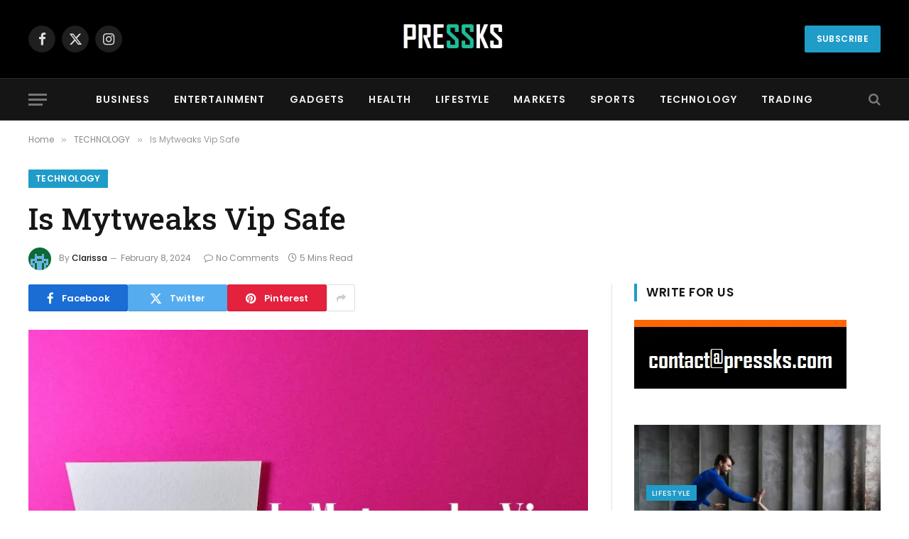

--- FILE ---
content_type: text/html; charset=UTF-8
request_url: https://pressks.com/mytweaks-vip/
body_size: 26215
content:

<!DOCTYPE html>
<html lang="en-US" class="s-light site-s-light">

<head>

	<meta charset="UTF-8" />
	<meta name="viewport" content="width=device-width, initial-scale=1" />
	<meta name='robots' content='index, follow, max-image-preview:large, max-snippet:-1, max-video-preview:-1' />
	<style>img:is([sizes="auto" i], [sizes^="auto," i]) { contain-intrinsic-size: 3000px 1500px }</style>
	
	<!-- This site is optimized with the Yoast SEO plugin v26.2 - https://yoast.com/wordpress/plugins/seo/ -->
	<title>Is Mytweaks Vip Safe - PressKS</title><link rel="preload" as="image" imagesrcset="https://pressks.com/wp-content/uploads/2024/02/Mytweaks-Vip.jpeg 781w, https://pressks.com/wp-content/uploads/2024/02/Mytweaks-Vip-300x191.jpeg 300w, https://pressks.com/wp-content/uploads/2024/02/Mytweaks-Vip-768x489.jpeg 768w, https://pressks.com/wp-content/uploads/2024/02/Mytweaks-Vip-150x95.jpeg 150w, https://pressks.com/wp-content/uploads/2024/02/Mytweaks-Vip-450x286.jpeg 450w" imagesizes="(max-width: 788px) 100vw, 788px" /><link rel="preload" as="font" href="https://pressks.com/wp-content/themes/smart-mag/css/icons/fonts/ts-icons.woff2?v2.8" type="font/woff2" crossorigin="anonymous" />
	<meta name="description" content="Mytweaks Vip safe or not answer unveiled here. For Android and iOS and for other smartphone how good is Mytweaks.vip" />
	<link rel="canonical" href="https://pressks.com/mytweaks-vip/" />
	<meta property="og:locale" content="en_US" />
	<meta property="og:type" content="article" />
	<meta property="og:title" content="Is Mytweaks Vip Safe - PressKS" />
	<meta property="og:description" content="Mytweaks Vip safe or not answer unveiled here. For Android and iOS and for other smartphone how good is Mytweaks.vip" />
	<meta property="og:url" content="https://pressks.com/mytweaks-vip/" />
	<meta property="og:site_name" content="PressKS" />
	<meta property="article:published_time" content="2024-02-08T14:54:57+00:00" />
	<meta property="og:image" content="https://pressks.com/wp-content/uploads/2024/02/Mytweaks-Vip.jpeg" />
	<meta property="og:image:width" content="781" />
	<meta property="og:image:height" content="497" />
	<meta property="og:image:type" content="image/jpeg" />
	<meta name="author" content="Clarissa" />
	<meta name="twitter:card" content="summary_large_image" />
	<meta name="twitter:label1" content="Written by" />
	<meta name="twitter:data1" content="Clarissa" />
	<meta name="twitter:label2" content="Est. reading time" />
	<meta name="twitter:data2" content="4 minutes" />
	<!-- / Yoast SEO plugin. -->


<link rel='dns-prefetch' href='//fonts.googleapis.com' />
<link rel='dns-prefetch' href='//www.googletagmanager.com' />
<link rel="alternate" type="application/rss+xml" title="PressKS &raquo; Feed" href="https://pressks.com/feed/" />
<link rel="alternate" type="application/rss+xml" title="PressKS &raquo; Comments Feed" href="https://pressks.com/comments/feed/" />
<script type="text/javascript">
/* <![CDATA[ */
window._wpemojiSettings = {"baseUrl":"https:\/\/s.w.org\/images\/core\/emoji\/16.0.1\/72x72\/","ext":".png","svgUrl":"https:\/\/s.w.org\/images\/core\/emoji\/16.0.1\/svg\/","svgExt":".svg","source":{"concatemoji":"https:\/\/pressks.com\/wp-includes\/js\/wp-emoji-release.min.js?ver=563d5f0118731b54c9b90a933da2c5eb"}};
/*! This file is auto-generated */
!function(s,n){var o,i,e;function c(e){try{var t={supportTests:e,timestamp:(new Date).valueOf()};sessionStorage.setItem(o,JSON.stringify(t))}catch(e){}}function p(e,t,n){e.clearRect(0,0,e.canvas.width,e.canvas.height),e.fillText(t,0,0);var t=new Uint32Array(e.getImageData(0,0,e.canvas.width,e.canvas.height).data),a=(e.clearRect(0,0,e.canvas.width,e.canvas.height),e.fillText(n,0,0),new Uint32Array(e.getImageData(0,0,e.canvas.width,e.canvas.height).data));return t.every(function(e,t){return e===a[t]})}function u(e,t){e.clearRect(0,0,e.canvas.width,e.canvas.height),e.fillText(t,0,0);for(var n=e.getImageData(16,16,1,1),a=0;a<n.data.length;a++)if(0!==n.data[a])return!1;return!0}function f(e,t,n,a){switch(t){case"flag":return n(e,"\ud83c\udff3\ufe0f\u200d\u26a7\ufe0f","\ud83c\udff3\ufe0f\u200b\u26a7\ufe0f")?!1:!n(e,"\ud83c\udde8\ud83c\uddf6","\ud83c\udde8\u200b\ud83c\uddf6")&&!n(e,"\ud83c\udff4\udb40\udc67\udb40\udc62\udb40\udc65\udb40\udc6e\udb40\udc67\udb40\udc7f","\ud83c\udff4\u200b\udb40\udc67\u200b\udb40\udc62\u200b\udb40\udc65\u200b\udb40\udc6e\u200b\udb40\udc67\u200b\udb40\udc7f");case"emoji":return!a(e,"\ud83e\udedf")}return!1}function g(e,t,n,a){var r="undefined"!=typeof WorkerGlobalScope&&self instanceof WorkerGlobalScope?new OffscreenCanvas(300,150):s.createElement("canvas"),o=r.getContext("2d",{willReadFrequently:!0}),i=(o.textBaseline="top",o.font="600 32px Arial",{});return e.forEach(function(e){i[e]=t(o,e,n,a)}),i}function t(e){var t=s.createElement("script");t.src=e,t.defer=!0,s.head.appendChild(t)}"undefined"!=typeof Promise&&(o="wpEmojiSettingsSupports",i=["flag","emoji"],n.supports={everything:!0,everythingExceptFlag:!0},e=new Promise(function(e){s.addEventListener("DOMContentLoaded",e,{once:!0})}),new Promise(function(t){var n=function(){try{var e=JSON.parse(sessionStorage.getItem(o));if("object"==typeof e&&"number"==typeof e.timestamp&&(new Date).valueOf()<e.timestamp+604800&&"object"==typeof e.supportTests)return e.supportTests}catch(e){}return null}();if(!n){if("undefined"!=typeof Worker&&"undefined"!=typeof OffscreenCanvas&&"undefined"!=typeof URL&&URL.createObjectURL&&"undefined"!=typeof Blob)try{var e="postMessage("+g.toString()+"("+[JSON.stringify(i),f.toString(),p.toString(),u.toString()].join(",")+"));",a=new Blob([e],{type:"text/javascript"}),r=new Worker(URL.createObjectURL(a),{name:"wpTestEmojiSupports"});return void(r.onmessage=function(e){c(n=e.data),r.terminate(),t(n)})}catch(e){}c(n=g(i,f,p,u))}t(n)}).then(function(e){for(var t in e)n.supports[t]=e[t],n.supports.everything=n.supports.everything&&n.supports[t],"flag"!==t&&(n.supports.everythingExceptFlag=n.supports.everythingExceptFlag&&n.supports[t]);n.supports.everythingExceptFlag=n.supports.everythingExceptFlag&&!n.supports.flag,n.DOMReady=!1,n.readyCallback=function(){n.DOMReady=!0}}).then(function(){return e}).then(function(){var e;n.supports.everything||(n.readyCallback(),(e=n.source||{}).concatemoji?t(e.concatemoji):e.wpemoji&&e.twemoji&&(t(e.twemoji),t(e.wpemoji)))}))}((window,document),window._wpemojiSettings);
/* ]]> */
</script>
<style id='wp-emoji-styles-inline-css' type='text/css'>

	img.wp-smiley, img.emoji {
		display: inline !important;
		border: none !important;
		box-shadow: none !important;
		height: 1em !important;
		width: 1em !important;
		margin: 0 0.07em !important;
		vertical-align: -0.1em !important;
		background: none !important;
		padding: 0 !important;
	}
</style>
<link rel='stylesheet' id='smartmag-core-css' href='https://pressks.com/wp-content/themes/smart-mag/style.css?ver=9.5.0' type='text/css' media='all' />
<style id='smartmag-core-inline-css' type='text/css'>
:root { --c-main: #209cc9;
--c-main-rgb: 32,156,201;
--text-font: "Poppins", system-ui, -apple-system, "Segoe UI", Arial, sans-serif;
--body-font: "Poppins", system-ui, -apple-system, "Segoe UI", Arial, sans-serif;
--title-font: "Roboto Slab", system-ui, -apple-system, "Segoe UI", Arial, sans-serif;
--h-font: "Roboto Slab", system-ui, -apple-system, "Segoe UI", Arial, sans-serif;
--title-fw-bold: 600;
--excerpt-size: 14px; }
.post-title:not(._) { font-weight: 500; }
.mega-menu .post-title a:hover { color: var(--c-nav-drop-hov); }
.lower-footer .inner { padding-top: 55px; padding-bottom: 20px; padding-left: 20px; padding-right: 20px; }
.l-post { --media-radius: -1px; }
.block-head .heading { font-family: "Poppins", system-ui, -apple-system, "Segoe UI", Arial, sans-serif; }
.block-head-e2 .heading { font-weight: 600; color: var(--c-main); }
.entry-content { font-size: 16px; line-height: 1.8; }
.category .feat-grid { --grid-gap: 0px; }


</style>
<link rel='stylesheet' id='smartmag-magnific-popup-css' href='https://pressks.com/wp-content/themes/smart-mag/css/lightbox.css?ver=9.5.0' type='text/css' media='all' />
<link rel='stylesheet' id='smartmag-icons-css' href='https://pressks.com/wp-content/themes/smart-mag/css/icons/icons.css?ver=9.5.0' type='text/css' media='all' />
<link rel='stylesheet' id='smartmag-gfonts-custom-css' href='https://fonts.googleapis.com/css?family=Poppins%3A400%2C500%2C600%2C700%7CRoboto+Slab%3A400%2C500%2C600%2C700&#038;display=swap' type='text/css' media='all' />
<script type="text/javascript" async src="https://pressks.com/wp-content/plugins/burst-statistics/helpers/timeme/timeme.min.js?ver=1761388909" id="burst-timeme-js"></script>
<script type="text/javascript" src="https://pressks.com/wp-includes/js/jquery/jquery.min.js?ver=3.7.1" id="jquery-core-js"></script>
<script type="text/javascript" src="https://pressks.com/wp-includes/js/jquery/jquery-migrate.min.js?ver=3.4.1" id="jquery-migrate-js"></script>
<script type="text/javascript" id="jquery-js-after">
/* <![CDATA[ */
jQuery(document).ready(function() {
	jQuery(".2eea0a30b65768173100b305bf0da602").click(function() {
		jQuery.post(
			"https://pressks.com/wp-admin/admin-ajax.php", {
				"action": "quick_adsense_onpost_ad_click",
				"quick_adsense_onpost_ad_index": jQuery(this).attr("data-index"),
				"quick_adsense_nonce": "ecf4663eec",
			}, function(response) { }
		);
	});
});
/* ]]> */
</script>
<link rel="https://api.w.org/" href="https://pressks.com/wp-json/" /><link rel="alternate" title="JSON" type="application/json" href="https://pressks.com/wp-json/wp/v2/posts/5989" /><link rel="EditURI" type="application/rsd+xml" title="RSD" href="https://pressks.com/xmlrpc.php?rsd" />
<link rel="alternate" title="oEmbed (JSON)" type="application/json+oembed" href="https://pressks.com/wp-json/oembed/1.0/embed?url=https%3A%2F%2Fpressks.com%2Fmytweaks-vip%2F" />
<link rel="alternate" title="oEmbed (XML)" type="text/xml+oembed" href="https://pressks.com/wp-json/oembed/1.0/embed?url=https%3A%2F%2Fpressks.com%2Fmytweaks-vip%2F&#038;format=xml" />
<meta name="generator" content="Site Kit by Google 1.165.0" />
		<script>
		var BunyadSchemeKey = 'bunyad-scheme';
		(() => {
			const d = document.documentElement;
			const c = d.classList;
			var scheme = localStorage.getItem(BunyadSchemeKey);
			
			if (scheme) {
				d.dataset.origClass = c;
				scheme === 'dark' ? c.remove('s-light', 'site-s-light') : c.remove('s-dark', 'site-s-dark');
				c.add('site-s-' + scheme, 's-' + scheme);
			}
		})();
		</script>
		
<!-- Google AdSense meta tags added by Site Kit -->
<meta name="google-adsense-platform-account" content="ca-host-pub-2644536267352236">
<meta name="google-adsense-platform-domain" content="sitekit.withgoogle.com">
<!-- End Google AdSense meta tags added by Site Kit -->
<meta name="generator" content="Elementor 3.32.5; features: e_font_icon_svg, additional_custom_breakpoints; settings: css_print_method-external, google_font-enabled, font_display-auto">
<style type="text/css">.recentcomments a{display:inline !important;padding:0 !important;margin:0 !important;}</style>

<script type="application/ld+json" class="saswp-schema-markup-output">
[{"@context":"https:\/\/schema.org\/","@graph":[{"@context":"https:\/\/schema.org\/","@type":"SiteNavigationElement","@id":"https:\/\/pressks.com\/#home","name":"Home","url":"https:\/\/pressks.com"},{"@context":"https:\/\/schema.org\/","@type":"SiteNavigationElement","@id":"https:\/\/pressks.com\/#typography","name":"Typography","url":"https:\/\/pressks.com\/typography-post-elements\/"},{"@context":"https:\/\/schema.org\/","@type":"SiteNavigationElement","@id":"https:\/\/pressks.com\/#contact","name":"Contact","url":"https:\/\/pressks.com\/get-in-touch\/"},{"@context":"https:\/\/schema.org\/","@type":"SiteNavigationElement","@id":"https:\/\/pressks.com\/#view-all-on-demos","name":"View All On Demos","url":"https:\/\/theme-sphere.com\/demo\/smartmag-landing\/"},{"@context":"https:\/\/schema.org\/","@type":"SiteNavigationElement","@id":"https:\/\/pressks.com\/#featured","name":"Featured","url":"https:\/\/pressks.com\/category\/featured\/"},{"@context":"https:\/\/schema.org\/","@type":"SiteNavigationElement","@id":"https:\/\/pressks.com\/#typography","name":"Typography","url":"https:\/\/pressks.com\/typography-post-elements\/"},{"@context":"https:\/\/schema.org\/","@type":"SiteNavigationElement","@id":"https:\/\/pressks.com\/#funds","name":"Funds","url":"https:\/\/pressks.com\/category\/example-3\/"},{"@context":"https:\/\/schema.org\/","@type":"SiteNavigationElement","@id":"https:\/\/pressks.com\/#markets","name":"Markets","url":"https:\/\/pressks.com\/category\/example-1\/"},{"@context":"https:\/\/schema.org\/","@type":"SiteNavigationElement","@id":"https:\/\/pressks.com\/#stocks","name":"Stocks","url":"https:\/\/pressks.com\/category\/example-2\/"},{"@context":"https:\/\/schema.org\/","@type":"SiteNavigationElement","@id":"https:\/\/pressks.com\/#investments","name":"Investments","url":"https:\/\/pressks.com\/category\/example-4\/"},{"@context":"https:\/\/schema.org\/","@type":"SiteNavigationElement","@id":"https:\/\/pressks.com\/#buy-now","name":"Buy Now","url":"https:\/\/theme-sphere.com\/buy\/go.php?theme=smartmag"}]},

{"@context":"https:\/\/schema.org\/","@type":"BreadcrumbList","@id":"https:\/\/pressks.com\/mytweaks-vip\/#breadcrumb","itemListElement":[{"@type":"ListItem","position":1,"item":{"@id":"https:\/\/pressks.com","name":"PressKS"}},{"@type":"ListItem","position":2,"item":{"@id":"https:\/\/pressks.com\/category\/tech-news\/","name":"TECHNOLOGY"}},{"@type":"ListItem","position":3,"item":{"@id":"https:\/\/pressks.com\/mytweaks-vip\/","name":"Is Mytweaks Vip Safe"}}]},

{"@context":"https:\/\/schema.org\/","@type":"NewsArticle","@id":"https:\/\/pressks.com\/mytweaks-vip\/#newsarticle","url":"https:\/\/pressks.com\/mytweaks-vip\/","headline":"Is Mytweaks Vip Safe","mainEntityOfPage":"https:\/\/pressks.com\/mytweaks-vip\/","datePublished":"2024-02-08T14:54:57+00:00","dateModified":"2024-02-08T14:54:57+00:00","description":"Mytweaks Vip safe or not answer unveiled here. For Android and iOS and for other smartphone how good is Mytweaks.vip","articleSection":"TECHNOLOGY","articleBody":"A couple of months ago heard that my friends had been trying to use a cool thing called Mytweaks VIP. Not sure, if mytweaks VIP download is safe or not and I've been surfing for the features and came to share my review regarding the same here today.    MyTweaks.Vip is an app that enables users to modify and customize settings on Android phones. Android operating system. Through MyTweaks users can tweak different aspects of their phone or tablet to enhance efficiency and user experience. MyTweaks Vip application has a wide range of powerful tuning options.  Key features of MyTweaks Vip  Customizing CPU and GPU MyTweaks. With VIP, users can change the CPU and GPU clock frequency for their devices. This may improve performance or extend battery life, depending on the intended use.    Memory management: Users can also manage memory with the app and improve storage capacity as well as the performance of the device\u2019s memory.    Optimizing battery life: MyTweaks enables users to change their battery settings so that they can use them for a longer period. The users can change the clock frequency or data synchronization along with other battery-saving settings to extend the life of their batteries.    The user can personalize the interface. It can also change the user interface, as well as other settings on their devices. MyTweaks VIP provides a wide range of options, such as changing app icons and wallpapers, and system sounds among other things.    Network acceleration MyTweaks has several options to improve the connection to your network on your device. The users can change settings for the network to increase download speeds and the reliability of the connection.    MyTweaks game is a very powerful tool that allows users to tweak and optimize their Android device based on their needs. On the other hand, overt change can affect the stability and performance of the device. Therefore, users should be careful not to change settings that they cannot understand.  MyTweaks Mobile App Characteristics.  CPU as well as GPU Tweaks: Through their Android gadgets, MyTweaks enables users to tweak the CPU and GPU frequency. Depending on what they are using it for, users can either increase or decrease the frequency to improve performance, and even save energy.    Memory management: This application provides tools that aid in the control and optimization of the device\u2019s storage capacity. The cache can be deleted by users, a memory that has been used up cleaned off and also checking of the usage of memory.    Optimization of the battery: Mytweaks Vip offers battery tweaking options designed to increase the life of a device\u2019s battery. Users can change the frequency of CPU clocks and also synchronize data. Users can also delete high energy-consuming functions and turn on the battery saver to increase the lifetime of batteries.    Customize your interface: The app allows the users to personalize both the user interface and the system interface. Users can change icon icons for apps and wallpapers, sounds as well as fonts colours or colors to have a unique style and look also customize their devices.    The network acceleration service Mytweaks Vip offers users the possibility to enhance their connection. Individuals can alter network configurations such as reducing the speed of download, decreasing latency, improving Wi-Fi connection and enhancing mobile network performance.    App customization Application customization: The users can change the settings of that particular app. MyTweaks allows users to manage the access of applications, disable notifications, adjust audio settings and numerous other settings for each application that they install on their devices.    Set the system\u2019s settings to your liking: MyTweaks allows adjusting the system settings such as display brightness, auto-rotation or navigation buttons\u2019 behaviour and many others to make your experience with this gadget unique. bag.  MyTweaks VIP New Version Help and Suggestions  Keep in the loop: Before you make any changes, get an idea of features and how they influence your life. This will allow you to know the changes that are being made and prevent any accidents from occurring.    Take a look at the user manual: The manuals and user guides that accompany the app should be read with great attention. This will help you to understand how capabilities are used and what situations they can be in.    Backup data: Before making any changes, make sure to back up all of your data. It will allow you to restore your factory settings or even data in case the need arises.  Conclusion  MyTweaks VIP is an app for customization that allows users to tweak and change the settings on their Android devices. It has features that include adjusting CPU\/GPU clock frequencies and battery optimization. Certainly interface customization, and memory management among other system settings. When using custom applications, it is always advisable to be well-informed and closely monitor directions that support important information. Also, caution should be taken about CPU or GPU settings as performance stability testing. Furthermore, Security tracking is both effective and careful.","keywords":"","name":"Is Mytweaks Vip Safe","thumbnailUrl":"https:\/\/pressks.com\/wp-content\/uploads\/2024\/02\/Mytweaks-Vip-150x150.jpeg","wordCount":"797","timeRequired":"PT3M32S","mainEntity":{"@type":"WebPage","@id":"https:\/\/pressks.com\/mytweaks-vip\/"},"author":{"@type":"Person","name":"Clarissa","description":"Clarissa, Founder of PressKS - SEO Analyst and Self-Made Entrepreneur. Pressks.com cover all interesting informative articles that users love to read.","url":"https:\/\/pressks.com\/author\/pressks\/","sameAs":[],"image":{"@type":"ImageObject","url":"https:\/\/secure.gravatar.com\/avatar\/54dbc92c610bad5caf986fbf3b04f29bad65b481b257fbcca11f5df59dfd45a3?s=96&d=retro&r=g","height":96,"width":96}},"editor":{"@type":"Person","name":"Clarissa","description":"Clarissa, Founder of PressKS - SEO Analyst and Self-Made Entrepreneur. Pressks.com cover all interesting informative articles that users love to read.","url":"https:\/\/pressks.com\/author\/pressks\/","sameAs":[],"image":{"@type":"ImageObject","url":"https:\/\/secure.gravatar.com\/avatar\/54dbc92c610bad5caf986fbf3b04f29bad65b481b257fbcca11f5df59dfd45a3?s=96&d=retro&r=g","height":96,"width":96}},"publisher":{"@type":"Organization","name":"Pressks","url":"https:\/\/pressks.com","logo":{"@type":"ImageObject","url":"https:\/\/pressks.com\/wp-content\/uploads\/2022\/08\/PRESSKS.png","width":270,"height":135}},"comment":null,"speakable":{"@type":"SpeakableSpecification","xpath":["\/html\/head\/title","\/html\/head\/meta[@name='description']\/@content"]},"image":[{"@type":"ImageObject","@id":"https:\/\/pressks.com\/mytweaks-vip\/#primaryimage","url":"https:\/\/pressks.com\/wp-content\/uploads\/2024\/02\/Mytweaks-Vip-1200x764.jpeg","width":"1200","height":"764","caption":"Mytweaks Vip"},{"@type":"ImageObject","url":"https:\/\/pressks.com\/wp-content\/uploads\/2024\/02\/Mytweaks-Vip-1200x900.jpeg","width":"1200","height":"900","caption":"Mytweaks Vip"},{"@type":"ImageObject","url":"https:\/\/pressks.com\/wp-content\/uploads\/2024\/02\/Mytweaks-Vip-1200x675.jpeg","width":"1200","height":"675","caption":"Mytweaks Vip"},{"@type":"ImageObject","url":"https:\/\/pressks.com\/wp-content\/uploads\/2024\/02\/Mytweaks-Vip-764x764.jpeg","width":"764","height":"764","caption":"Mytweaks Vip"}]}]
</script>

			<style>
				.e-con.e-parent:nth-of-type(n+4):not(.e-lazyloaded):not(.e-no-lazyload),
				.e-con.e-parent:nth-of-type(n+4):not(.e-lazyloaded):not(.e-no-lazyload) * {
					background-image: none !important;
				}
				@media screen and (max-height: 1024px) {
					.e-con.e-parent:nth-of-type(n+3):not(.e-lazyloaded):not(.e-no-lazyload),
					.e-con.e-parent:nth-of-type(n+3):not(.e-lazyloaded):not(.e-no-lazyload) * {
						background-image: none !important;
					}
				}
				@media screen and (max-height: 640px) {
					.e-con.e-parent:nth-of-type(n+2):not(.e-lazyloaded):not(.e-no-lazyload),
					.e-con.e-parent:nth-of-type(n+2):not(.e-lazyloaded):not(.e-no-lazyload) * {
						background-image: none !important;
					}
				}
			</style>
			<link rel="icon" href="https://pressks.com/wp-content/uploads/2022/08/cropped-Pressks-logo-32x32.jpg" sizes="32x32" />
<link rel="icon" href="https://pressks.com/wp-content/uploads/2022/08/cropped-Pressks-logo-192x192.jpg" sizes="192x192" />
<link rel="apple-touch-icon" href="https://pressks.com/wp-content/uploads/2022/08/cropped-Pressks-logo-180x180.jpg" />
<meta name="msapplication-TileImage" content="https://pressks.com/wp-content/uploads/2022/08/cropped-Pressks-logo-270x270.jpg" />


</head>

<body data-rsssl=1 class="wp-singular post-template-default single single-post postid-5989 single-format-standard wp-theme-smart-mag right-sidebar post-layout-large post-cat-84 has-lb has-lb-sm has-sb-sep layout-normal elementor-default elementor-kit-2618" data-burst_id="5989" data-burst_type="post">



<div class="main-wrap">

	
<div class="off-canvas-backdrop"></div>
<div class="mobile-menu-container off-canvas hide-widgets-sm" id="off-canvas">

	<div class="off-canvas-head">
		<a href="#" class="close">
			<span class="visuallyhidden">Close Menu</span>
			<i class="tsi tsi-times"></i>
		</a>

		<div class="ts-logo">
					</div>
	</div>

	<div class="off-canvas-content">

		
			<ul id="menu-mani-menu" class="mobile-menu"><li id="menu-item-5175" class="menu-item menu-item-type-taxonomy menu-item-object-category menu-item-5175"><a href="https://pressks.com/category/business/">BUSINESS</a></li>
<li id="menu-item-5176" class="menu-item menu-item-type-taxonomy menu-item-object-category menu-item-5176"><a href="https://pressks.com/category/entertainment/">ENTERTAINMENT</a></li>
<li id="menu-item-5177" class="menu-item menu-item-type-taxonomy menu-item-object-category menu-item-5177"><a href="https://pressks.com/category/gadgets/">GADGETS</a></li>
<li id="menu-item-5178" class="menu-item menu-item-type-taxonomy menu-item-object-category menu-item-5178"><a href="https://pressks.com/category/health-news/">HEALTH</a></li>
<li id="menu-item-5179" class="menu-item menu-item-type-taxonomy menu-item-object-category menu-item-5179"><a href="https://pressks.com/category/lifestyle/">LIFESTYLE</a></li>
<li id="menu-item-5180" class="menu-item menu-item-type-taxonomy menu-item-object-category menu-item-5180"><a href="https://pressks.com/category/example-1/">MARKETS</a></li>
<li id="menu-item-5182" class="menu-item menu-item-type-taxonomy menu-item-object-category menu-item-5182"><a href="https://pressks.com/category/sports-news/">SPORTS</a></li>
<li id="menu-item-5183" class="menu-item menu-item-type-taxonomy menu-item-object-category current-post-ancestor current-menu-parent current-post-parent menu-item-5183"><a href="https://pressks.com/category/tech-news/">TECHNOLOGY</a></li>
<li id="menu-item-5184" class="menu-item menu-item-type-taxonomy menu-item-object-category menu-item-5184"><a href="https://pressks.com/category/trading/">TRADING</a></li>
</ul>
		
		
		
	</div>

</div>
<div class="smart-head smart-head-b smart-head-main" id="smart-head" data-sticky="auto" data-sticky-type="smart" data-sticky-full>
	
	<div class="smart-head-row smart-head-mid smart-head-row-3 s-dark smart-head-row-full">

		<div class="inner wrap">

							
				<div class="items items-left ">
				
		<div class="spc-social-block spc-social spc-social-b smart-head-social">
		
			
				<a href="#" class="link service s-facebook" target="_blank" rel="nofollow noopener">
					<i class="icon tsi tsi-facebook"></i>					<span class="visuallyhidden">Facebook</span>
				</a>
									
			
				<a href="#" class="link service s-twitter" target="_blank" rel="nofollow noopener">
					<i class="icon tsi tsi-twitter"></i>					<span class="visuallyhidden">X (Twitter)</span>
				</a>
									
			
				<a href="#" class="link service s-instagram" target="_blank" rel="nofollow noopener">
					<i class="icon tsi tsi-instagram"></i>					<span class="visuallyhidden">Instagram</span>
				</a>
									
			
		</div>

						</div>

							
				<div class="items items-center ">
					<a href="https://pressks.com/" title="PressKS" rel="home" class="logo-link ts-logo logo-is-image">
		<span>
			
				
					<img src="https://pressks.com/wp-content/uploads/2022/08/Pressks-logo.jpg" class="logo-image" alt="PressKS" width="356" height="137"/>
									 
					</span>
	</a>				</div>

							
				<div class="items items-right ">
				
	<a href="#" class="ts-button ts-button-a ts-button1">
		Subscribe	</a>
				</div>

						
		</div>
	</div>

	
	<div class="smart-head-row smart-head-bot smart-head-row-3 s-dark has-center-nav smart-head-row-full">

		<div class="inner wrap">

							
				<div class="items items-left ">
				
<button class="offcanvas-toggle has-icon" type="button" aria-label="Menu">
	<span class="hamburger-icon hamburger-icon-a">
		<span class="inner"></span>
	</span>
</button>				</div>

							
				<div class="items items-center ">
					<div class="nav-wrap">
		<nav class="navigation navigation-main nav-hov-a">
			<ul id="menu-mani-menu-1" class="menu"><li class="menu-item menu-item-type-taxonomy menu-item-object-category menu-cat-161 menu-item-5175"><a href="https://pressks.com/category/business/">BUSINESS</a></li>
<li class="menu-item menu-item-type-taxonomy menu-item-object-category menu-cat-162 menu-item-5176"><a href="https://pressks.com/category/entertainment/">ENTERTAINMENT</a></li>
<li class="menu-item menu-item-type-taxonomy menu-item-object-category menu-cat-157 menu-item-5177"><a href="https://pressks.com/category/gadgets/">GADGETS</a></li>
<li class="menu-item menu-item-type-taxonomy menu-item-object-category menu-cat-144 menu-item-5178"><a href="https://pressks.com/category/health-news/">HEALTH</a></li>
<li class="menu-item menu-item-type-taxonomy menu-item-object-category menu-cat-228 menu-item-5179"><a href="https://pressks.com/category/lifestyle/">LIFESTYLE</a></li>
<li class="menu-item menu-item-type-taxonomy menu-item-object-category menu-cat-415 menu-item-5180"><a href="https://pressks.com/category/example-1/">MARKETS</a></li>
<li class="menu-item menu-item-type-taxonomy menu-item-object-category menu-cat-115 menu-item-5182"><a href="https://pressks.com/category/sports-news/">SPORTS</a></li>
<li class="menu-item menu-item-type-taxonomy menu-item-object-category current-post-ancestor current-menu-parent current-post-parent menu-cat-84 menu-item-5183"><a href="https://pressks.com/category/tech-news/">TECHNOLOGY</a></li>
<li class="menu-item menu-item-type-taxonomy menu-item-object-category menu-cat-301 menu-item-5184"><a href="https://pressks.com/category/trading/">TRADING</a></li>
</ul>		</nav>
	</div>
				</div>

							
				<div class="items items-right ">
				

	<a href="#" class="search-icon has-icon-only is-icon" title="Search">
		<i class="tsi tsi-search"></i>
	</a>

				</div>

						
		</div>
	</div>

	</div>
<div class="smart-head smart-head-a smart-head-mobile" id="smart-head-mobile" data-sticky="mid" data-sticky-type="smart" data-sticky-full>
	
	<div class="smart-head-row smart-head-mid smart-head-row-3 s-dark smart-head-row-full">

		<div class="inner wrap">

							
				<div class="items items-left ">
				
<button class="offcanvas-toggle has-icon" type="button" aria-label="Menu">
	<span class="hamburger-icon hamburger-icon-a">
		<span class="inner"></span>
	</span>
</button>				</div>

							
				<div class="items items-center ">
					<a href="https://pressks.com/" title="PressKS" rel="home" class="logo-link ts-logo logo-is-image">
		<span>
			
				
					<img src="https://pressks.com/wp-content/uploads/2022/08/Pressks-logo.jpg" class="logo-image" alt="PressKS" width="356" height="137"/>
									 
					</span>
	</a>				</div>

							
				<div class="items items-right ">
				

	<a href="#" class="search-icon has-icon-only is-icon" title="Search">
		<i class="tsi tsi-search"></i>
	</a>

				</div>

						
		</div>
	</div>

	</div>
<nav class="breadcrumbs is-full-width breadcrumbs-a" id="breadcrumb"><div class="inner ts-contain "><span><a href="https://pressks.com/"><span>Home</span></a></span><span class="delim">&raquo;</span><span><a href="https://pressks.com/category/tech-news/"><span>TECHNOLOGY</span></a></span><span class="delim">&raquo;</span><span class="current">Is Mytweaks Vip Safe</span></div></nav>
<div class="main ts-contain cf right-sidebar">
	
		
	<div class="the-post-header s-head-modern s-head-large">
	<div class="post-meta post-meta-a post-meta-left post-meta-single has-below"><div class="post-meta-items meta-above"><span class="meta-item cat-labels">
						
						<a href="https://pressks.com/category/tech-news/" class="category term-color-84" rel="category">TECHNOLOGY</a>
					</span>
					</div><h1 class="is-title post-title">Is Mytweaks Vip Safe</h1><div class="post-meta-items meta-below has-author-img"><span class="meta-item post-author has-img"><img alt='Clarissa' src='https://secure.gravatar.com/avatar/54dbc92c610bad5caf986fbf3b04f29bad65b481b257fbcca11f5df59dfd45a3?s=32&#038;d=retro&#038;r=g' srcset='https://secure.gravatar.com/avatar/54dbc92c610bad5caf986fbf3b04f29bad65b481b257fbcca11f5df59dfd45a3?s=64&#038;d=retro&#038;r=g 2x' class='avatar avatar-32 photo' height='32' width='32' decoding='async'/><span class="by">By</span> <a href="https://pressks.com/author/pressks/" title="Posts by Clarissa" rel="author">Clarissa</a></span><span class="meta-item has-next-icon date"><time class="post-date" datetime="2024-02-08T14:54:57+00:00">February 8, 2024</time></span><span class="has-next-icon meta-item comments has-icon"><a href="https://pressks.com/mytweaks-vip/#respond"><i class="tsi tsi-comment-o"></i>No Comments</a></span><span class="meta-item read-time has-icon"><i class="tsi tsi-clock"></i>5 Mins Read</span></div></div>
	<div class="post-share post-share-b spc-social-colors  post-share-b1">

				
		
				
			<a href="https://www.facebook.com/sharer.php?u=https%3A%2F%2Fpressks.com%2Fmytweaks-vip%2F" class="cf service s-facebook service-lg" 
				title="Share on Facebook" target="_blank" rel="nofollow noopener">
				<i class="tsi tsi-facebook"></i>
				<span class="label">Facebook</span>
							</a>
				
				
			<a href="https://twitter.com/intent/tweet?url=https%3A%2F%2Fpressks.com%2Fmytweaks-vip%2F&#038;text=Is%20Mytweaks%20Vip%20Safe" class="cf service s-twitter service-lg" 
				title="Share on X (Twitter)" target="_blank" rel="nofollow noopener">
				<i class="tsi tsi-twitter"></i>
				<span class="label">Twitter</span>
							</a>
				
				
			<a href="https://pinterest.com/pin/create/button/?url=https%3A%2F%2Fpressks.com%2Fmytweaks-vip%2F&#038;media=https%3A%2F%2Fpressks.com%2Fwp-content%2Fuploads%2F2024%2F02%2FMytweaks-Vip.jpeg&#038;description=Is%20Mytweaks%20Vip%20Safe" class="cf service s-pinterest service-lg" 
				title="Share on Pinterest" target="_blank" rel="nofollow noopener">
				<i class="tsi tsi-pinterest"></i>
				<span class="label">Pinterest</span>
							</a>
				
				
			<a href="https://www.linkedin.com/shareArticle?mini=true&#038;url=https%3A%2F%2Fpressks.com%2Fmytweaks-vip%2F" class="cf service s-linkedin service-sm" 
				title="Share on LinkedIn" target="_blank" rel="nofollow noopener">
				<i class="tsi tsi-linkedin"></i>
				<span class="label">LinkedIn</span>
							</a>
				
				
			<a href="mailto:?subject=Is%20Mytweaks%20Vip%20Safe&#038;body=https%3A%2F%2Fpressks.com%2Fmytweaks-vip%2F" class="cf service s-email service-sm" 
				title="Share via Email" target="_blank" rel="nofollow noopener">
				<i class="tsi tsi-envelope-o"></i>
				<span class="label">Email</span>
							</a>
				
				
			<a href="https://wa.me/?text=Is%20Mytweaks%20Vip%20Safe%20https%3A%2F%2Fpressks.com%2Fmytweaks-vip%2F" class="cf service s-whatsapp service-sm" 
				title="Share on WhatsApp" target="_blank" rel="nofollow noopener">
				<i class="tsi tsi-whatsapp"></i>
				<span class="label">WhatsApp</span>
							</a>
				
		
				
					<a href="#" class="show-more" title="Show More Social Sharing"><i class="tsi tsi-share"></i></a>
		
				
	</div>

	
	
</div>
<div class="ts-row has-s-large-bot">
	<div class="col-8 main-content s-post-contain">

		
					<div class="single-featured">	
	<div class="featured">
				
			<a href="https://pressks.com/wp-content/uploads/2024/02/Mytweaks-Vip.jpeg" class="image-link media-ratio ar-bunyad-main" title="Is Mytweaks Vip Safe"><img width="788" height="515" src="https://pressks.com/wp-content/uploads/2024/02/Mytweaks-Vip.jpeg" class="attachment-bunyad-main size-bunyad-main no-lazy skip-lazy wp-post-image" alt="Mytweaks Vip" sizes="(max-width: 788px) 100vw, 788px" title="Is Mytweaks Vip Safe" decoding="async" srcset="https://pressks.com/wp-content/uploads/2024/02/Mytweaks-Vip.jpeg 781w, https://pressks.com/wp-content/uploads/2024/02/Mytweaks-Vip-300x191.jpeg 300w, https://pressks.com/wp-content/uploads/2024/02/Mytweaks-Vip-768x489.jpeg 768w, https://pressks.com/wp-content/uploads/2024/02/Mytweaks-Vip-150x95.jpeg 150w, https://pressks.com/wp-content/uploads/2024/02/Mytweaks-Vip-450x286.jpeg 450w" /></a>		
						
			</div>

	</div>
		
		<div class="the-post s-post-large">

			<article id="post-5989" class="post-5989 post type-post status-publish format-standard has-post-thumbnail category-tech-news">
				
<div class="post-content-wrap has-share-float">
						<div class="post-share-float share-float-b is-hidden spc-social-colors spc-social-colored">
	<div class="inner">
					<span class="share-text">Share</span>
		
		<div class="services">
					
				
			<a href="https://www.facebook.com/sharer.php?u=https%3A%2F%2Fpressks.com%2Fmytweaks-vip%2F" class="cf service s-facebook" target="_blank" title="Facebook" rel="nofollow noopener">
				<i class="tsi tsi-facebook"></i>
				<span class="label">Facebook</span>

							</a>
				
				
			<a href="https://twitter.com/intent/tweet?url=https%3A%2F%2Fpressks.com%2Fmytweaks-vip%2F&text=Is%20Mytweaks%20Vip%20Safe" class="cf service s-twitter" target="_blank" title="Twitter" rel="nofollow noopener">
				<i class="tsi tsi-twitter"></i>
				<span class="label">Twitter</span>

							</a>
				
				
			<a href="https://www.linkedin.com/shareArticle?mini=true&url=https%3A%2F%2Fpressks.com%2Fmytweaks-vip%2F" class="cf service s-linkedin" target="_blank" title="LinkedIn" rel="nofollow noopener">
				<i class="tsi tsi-linkedin"></i>
				<span class="label">LinkedIn</span>

							</a>
				
				
			<a href="https://pinterest.com/pin/create/button/?url=https%3A%2F%2Fpressks.com%2Fmytweaks-vip%2F&media=https%3A%2F%2Fpressks.com%2Fwp-content%2Fuploads%2F2024%2F02%2FMytweaks-Vip.jpeg&description=Is%20Mytweaks%20Vip%20Safe" class="cf service s-pinterest" target="_blank" title="Pinterest" rel="nofollow noopener">
				<i class="tsi tsi-pinterest-p"></i>
				<span class="label">Pinterest</span>

							</a>
				
				
			<a href="mailto:?subject=Is%20Mytweaks%20Vip%20Safe&body=https%3A%2F%2Fpressks.com%2Fmytweaks-vip%2F" class="cf service s-email" target="_blank" title="Email" rel="nofollow noopener">
				<i class="tsi tsi-envelope-o"></i>
				<span class="label">Email</span>

							</a>
				
		
					
		</div>
	</div>		
</div>
			
	<div class="post-content cf entry-content content-spacious">

		
				
		<p>A couple of months ago heard that my friends had been trying to use a cool thing called Mytweaks VIP. Not sure, if mytweaks VIP download is safe or not and I&#8217;ve been surfing for the features and came to share my review regarding the same here today.</p>
<p>MyTweaks.Vip is an app that enables users to modify and customize settings on Android phones. Android operating system. Through MyTweaks users can tweak different aspects of their phone or tablet to enhance efficiency and user experience. MyTweaks Vip application has a wide range of powerful tuning options.</p>
<h2><strong>Key features of MyTweaks Vip</strong></h2>
<p><strong>Customizing CPU and GPU MyTweaks.</strong> With VIP, users can change the CPU and GPU clock frequency for their devices. This may improve performance or extend battery life, depending on the intended use.</p>
<p><strong>Memory management:</strong> Users can also manage memory with the app and improve storage capacity as well as the performance of the device’s memory.</p>
<p><strong>Optimizing battery life</strong>: MyTweaks enables users to change their battery settings so that they can use them for a longer period. The users can change the clock frequency or data synchronization along with other battery-saving settings to extend the life of their batteries.</p>
<p><strong>The user can personalize the interface</strong>. It can also change the user interface, as well as other settings on their devices. MyTweaks VIP provides a wide range of options, such as changing app icons and wallpapers, and system sounds among other things.</p>
<p>Network acceleration MyTweaks has several options to improve the connection to your network on your device. The users can change settings for the network to increase download speeds and the reliability of the connection.</p>
<p>MyTweaks game is a very powerful tool that allows users to tweak and optimize their Android device based on their needs. On the other hand, overt change can affect the stability and performance of the device. Therefore, users should be careful not to change settings that they cannot understand.</p>
<h3><strong>MyTweaks Mobile App Characteristics.</strong></h3>
<p><strong>CPU as well as GPU Tweaks</strong>: Through their Android gadgets, MyTweaks enables users to tweak the CPU and GPU frequency. Depending on what they are using it for, users can either increase or decrease the frequency to improve performance, and even save energy.</p>
<p><strong>Memory management</strong>: This application provides tools that aid in the control and optimization of the device’s storage capacity. The cache can be deleted by users, a memory that has been used up cleaned off and also checking of the usage of memory.</p><div class="2eea0a30b65768173100b305bf0da602" data-index="2" style="float: none; margin:0px 0 0px 0; text-align:center;">
<script async src="https://pagead2.googlesyndication.com/pagead/js/adsbygoogle.js?client=ca-pub-6924291154890936"
     crossorigin="anonymous"></script>
<!-- responsive -->
<ins class="adsbygoogle"
     style="display:block"
     data-ad-client="ca-pub-6924291154890936"
     data-ad-slot="3719100929"
     data-ad-format="auto"
     data-full-width-responsive="true"></ins>
<script>
     (adsbygoogle = window.adsbygoogle || []).push({});
</script>
</div>

<p><strong>Optimization of the battery</strong>: Mytweaks Vip offers battery tweaking options designed to increase the life of a device’s battery. Users can change the frequency of CPU clocks and also synchronize data. Users can also delete high energy-consuming functions and turn on the battery saver to increase the lifetime of batteries.</p>
<p><strong>Customize your interface</strong>: The app allows the users to personalize both the user interface and the system interface. Users can change icon icons for apps and wallpapers, sounds as well as fonts colours or colors to have a unique style and look also customize their devices.</p>
<p>The network acceleration service Mytweaks Vip offers users the possibility to enhance their connection. Individuals can alter network configurations such as reducing the speed of download, decreasing latency, improving Wi-Fi connection and enhancing mobile network performance.</p>
<p>App customization Application customization: The users can change the settings of that particular app. MyTweaks allows users to manage the access of applications, disable notifications, adjust audio settings and numerous other settings for each application that they install on their devices.</p>
<p>Set the system’s settings to your liking: MyTweaks allows adjusting the system settings such as display brightness, auto-rotation or navigation buttons’ behaviour and many others to make your experience with this gadget unique. bag.</p>
<h3><strong>MyTweaks VIP New Version Help and Suggestions</strong></h3>
<p><strong>Keep in the loop:</strong> Before you make any changes, get an idea of features and how they influence your life. This will allow you to know the changes that are being made and prevent any accidents from occurring.</p>
<p><strong>Take a look at the user manual</strong>: The manuals and user guides that accompany the app should be read with great attention. This will help you to understand how capabilities are used and what situations they can be in.</p>
<p><strong>Backup data</strong>: Before making any changes, make sure to back up all of your data. It will allow you to restore your factory settings or even data in case the need arises.</p>
<h4>Conclusion</h4>
<p>MyTweaks VIP is an app for customization that allows users to tweak and change the settings on their Android devices. It has features that include adjusting CPU/GPU clock frequencies and battery optimization. Certainly interface customization, and memory management among other system settings. When using custom applications, it is always advisable to be well-informed and closely monitor directions that support important information. Also, caution should be taken about CPU or GPU settings as performance stability testing. Furthermore, Security tracking is both effective and careful.</p>
<div class="2eea0a30b65768173100b305bf0da602" data-index="3" style="float: none; margin:0px 0 0px 0; text-align:center;">
<script async src="https://pagead2.googlesyndication.com/pagead/js/adsbygoogle.js?client=ca-pub-6924291154890936"
     crossorigin="anonymous"></script>
<!-- responsive -->
<ins class="adsbygoogle"
     style="display:block"
     data-ad-client="ca-pub-6924291154890936"
     data-ad-slot="3719100929"
     data-ad-format="auto"
     data-full-width-responsive="true"></ins>
<script>
     (adsbygoogle = window.adsbygoogle || []).push({});
</script>
</div>

<div style="font-size: 0px; height: 0px; line-height: 0px; margin: 0; padding: 0; clear: both;"></div>
				
		
		
		
	</div>
</div>
	
			</article>

			
	
	<div class="post-share-bot">
		<span class="info">Share.</span>
		
		<span class="share-links spc-social spc-social-colors spc-social-bg">

			
			
				<a href="https://www.facebook.com/sharer.php?u=https%3A%2F%2Fpressks.com%2Fmytweaks-vip%2F" class="service s-facebook tsi tsi-facebook" 
					title="Share on Facebook" target="_blank" rel="nofollow noopener">
					<span class="visuallyhidden">Facebook</span>

									</a>
					
			
				<a href="https://twitter.com/intent/tweet?url=https%3A%2F%2Fpressks.com%2Fmytweaks-vip%2F&#038;text=Is%20Mytweaks%20Vip%20Safe" class="service s-twitter tsi tsi-twitter" 
					title="Share on X (Twitter)" target="_blank" rel="nofollow noopener">
					<span class="visuallyhidden">Twitter</span>

									</a>
					
			
				<a href="https://pinterest.com/pin/create/button/?url=https%3A%2F%2Fpressks.com%2Fmytweaks-vip%2F&#038;media=https%3A%2F%2Fpressks.com%2Fwp-content%2Fuploads%2F2024%2F02%2FMytweaks-Vip.jpeg&#038;description=Is%20Mytweaks%20Vip%20Safe" class="service s-pinterest tsi tsi-pinterest" 
					title="Share on Pinterest" target="_blank" rel="nofollow noopener">
					<span class="visuallyhidden">Pinterest</span>

									</a>
					
			
				<a href="https://www.linkedin.com/shareArticle?mini=true&#038;url=https%3A%2F%2Fpressks.com%2Fmytweaks-vip%2F" class="service s-linkedin tsi tsi-linkedin" 
					title="Share on LinkedIn" target="_blank" rel="nofollow noopener">
					<span class="visuallyhidden">LinkedIn</span>

									</a>
					
			
				<a href="https://www.tumblr.com/share/link?url=https%3A%2F%2Fpressks.com%2Fmytweaks-vip%2F&#038;name=Is%20Mytweaks%20Vip%20Safe" class="service s-tumblr tsi tsi-tumblr" 
					title="Share on Tumblr" target="_blank" rel="nofollow noopener">
					<span class="visuallyhidden">Tumblr</span>

									</a>
					
			
				<a href="mailto:?subject=Is%20Mytweaks%20Vip%20Safe&#038;body=https%3A%2F%2Fpressks.com%2Fmytweaks-vip%2F" class="service s-email tsi tsi-envelope-o" 
					title="Share via Email" target="_blank" rel="nofollow noopener">
					<span class="visuallyhidden">Email</span>

									</a>
					
			
			
		</span>
	</div>
	



	<div class="author-box">
			<section class="author-info">
	
		<img alt='' src='https://secure.gravatar.com/avatar/54dbc92c610bad5caf986fbf3b04f29bad65b481b257fbcca11f5df59dfd45a3?s=95&#038;d=retro&#038;r=g' srcset='https://secure.gravatar.com/avatar/54dbc92c610bad5caf986fbf3b04f29bad65b481b257fbcca11f5df59dfd45a3?s=190&#038;d=retro&#038;r=g 2x' class='avatar avatar-95 photo' height='95' width='95' decoding='async'/>		
		<div class="description">
			<a href="https://pressks.com/author/pressks/" title="Posts by Clarissa" rel="author">Clarissa</a>			
			<ul class="social-icons">
						</ul>
			
			<p class="bio">Clarissa, Founder of PressKS - SEO Analyst and Self-Made Entrepreneur. Pressks.com cover all interesting informative articles that users love to read.</p>
		</div>
		
	</section>	</div>


	<section class="related-posts">
							
							
				<div class="block-head block-head-ac block-head-c is-left">

					<h4 class="heading">Related <span class="color">Posts</span></h4>					
									</div>
				
			
				<section class="block-wrap block-grid cols-gap-sm mb-none" data-id="1">

				
			<div class="block-content">
					
	<div class="loop loop-grid loop-grid-sm grid grid-3 md:grid-2 xs:grid-1">

					
<article class="l-post grid-post grid-sm-post">

	
			<div class="media">

		
			<a href="https://pressks.com/how-to-link-your-microsoft-account-via-www-microsoft-com-link/" class="image-link media-ratio ratio-16-9" title="How to Link Your Microsoft Account via www.microsoft.com/link"><span data-bgsrc="https://pressks.com/wp-content/uploads/2025/04/Microsoft-Account-450x300.jpg" class="img bg-cover wp-post-image attachment-bunyad-medium size-bunyad-medium lazyload" data-bgset="https://pressks.com/wp-content/uploads/2025/04/Microsoft-Account-450x300.jpg 450w, https://pressks.com/wp-content/uploads/2025/04/Microsoft-Account-768x512.jpg 768w, https://pressks.com/wp-content/uploads/2025/04/Microsoft-Account.jpg 996w" data-sizes="(max-width: 377px) 100vw, 377px" role="img" aria-label="www.microsoft.com/link"></span></a>			
			
			
			
		
		</div>
	

	
		<div class="content">

			<div class="post-meta post-meta-a has-below"><h2 class="is-title post-title"><a href="https://pressks.com/how-to-link-your-microsoft-account-via-www-microsoft-com-link/">How to Link Your Microsoft Account via www.microsoft.com/link</a></h2><div class="post-meta-items meta-below"><span class="meta-item date"><span class="date-link"><time class="post-date" datetime="2025-04-17T07:03:17+00:00">April 17, 2025</time></span></span></div></div>			
			
			
		</div>

	
</article>					
<article class="l-post grid-post grid-sm-post">

	
			<div class="media">

		
			<a href="https://pressks.com/how-proxies-enhance-online-security-and-protect-your-privacy/" class="image-link media-ratio ratio-16-9" title="How Proxies Enhance Online Security and Protect Your Privacy"><span data-bgsrc="https://pressks.com/wp-content/uploads/2025/03/How-Proxies-Enhance-Online-Security-450x300.jpg" class="img bg-cover wp-post-image attachment-bunyad-medium size-bunyad-medium lazyload" data-bgset="https://pressks.com/wp-content/uploads/2025/03/How-Proxies-Enhance-Online-Security-450x300.jpg 450w, https://pressks.com/wp-content/uploads/2025/03/How-Proxies-Enhance-Online-Security-768x513.jpg 768w, https://pressks.com/wp-content/uploads/2025/03/How-Proxies-Enhance-Online-Security.jpg 996w" data-sizes="(max-width: 377px) 100vw, 377px" role="img" aria-label="How Proxies Enhance Online Security"></span></a>			
			
			
			
		
		</div>
	

	
		<div class="content">

			<div class="post-meta post-meta-a has-below"><h2 class="is-title post-title"><a href="https://pressks.com/how-proxies-enhance-online-security-and-protect-your-privacy/">How Proxies Enhance Online Security and Protect Your Privacy</a></h2><div class="post-meta-items meta-below"><span class="meta-item date-modified"><span class="date-link"><time class="post-date" datetime="2025-03-19T06:36:04+00:00">March 19, 2025</time></span></span></div></div>			
			
			
		</div>

	
</article>					
<article class="l-post grid-post grid-sm-post">

	
			<div class="media">

		
			<a href="https://pressks.com/how-old-is-my-phone/" class="image-link media-ratio ratio-16-9" title="How Old is My Phone?"><span data-bgsrc="https://pressks.com/wp-content/uploads/2024/02/How-Old-is-My-Phone-450x287.jpeg" class="img bg-cover wp-post-image attachment-bunyad-medium size-bunyad-medium lazyload" data-bgset="https://pressks.com/wp-content/uploads/2024/02/How-Old-is-My-Phone-450x287.jpeg 450w, https://pressks.com/wp-content/uploads/2024/02/How-Old-is-My-Phone-768x489.jpeg 768w, https://pressks.com/wp-content/uploads/2024/02/How-Old-is-My-Phone.jpeg 780w" data-sizes="(max-width: 377px) 100vw, 377px" role="img" aria-label="How Old is My Phone"></span></a>			
			
			
			
		
		</div>
	

	
		<div class="content">

			<div class="post-meta post-meta-a has-below"><h2 class="is-title post-title"><a href="https://pressks.com/how-old-is-my-phone/">How Old is My Phone?</a></h2><div class="post-meta-items meta-below"><span class="meta-item date"><span class="date-link"><time class="post-date" datetime="2024-02-07T15:15:15+00:00">February 7, 2024</time></span></span></div></div>			
			
			
		</div>

	
</article>		
	</div>

		
			</div>

		</section>
		
	</section>			
			<div class="comments">
				
	

			<div class="ts-comments-show">
			<a href="#" class="ts-button ts-button-b">
				Add A Comment			</a>
		</div>
	

	<div id="comments" class="comments-area ts-comments-hidden">

			<p class="nocomments">Comments are closed.</p>
		
	
	
	</div><!-- #comments -->
			</div>

		</div>
	</div>
	
			
	
	<aside class="col-4 main-sidebar has-sep" data-sticky="1">
	
			<div class="inner theiaStickySidebar">
		
			<div id="media_image-5" class="widget widget_media_image"><div class="widget-title block-head block-head-ac block-head block-head-ac block-head-i is-left has-style"><h5 class="heading">Write For Us</h5></div><img width="299" height="97" src="[data-uri]" class="image wp-image-5399  attachment-full size-full lazyload" alt="" style="max-width: 100%; height: auto;" decoding="async" sizes="(max-width: 299px) 100vw, 299px" data-srcset="https://pressks.com/wp-content/uploads/2022/12/contat-1.png 299w, https://pressks.com/wp-content/uploads/2022/12/contat-1-150x49.png 150w" data-src="https://pressks.com/wp-content/uploads/2022/12/contat-1.png" /></div>
		<div id="smartmag-block-overlay-6" class="widget ts-block-widget smartmag-widget-overlay">		
		<div class="block">
					<section class="block-wrap block-overlay block-sc cols-gap-sm mb-none" data-id="2">

				
			<div class="block-content">
					
	<div class="loop loop-overlay grid grid-1 md:grid-1 xs:grid-1">

			
			
<article class="l-post grid-overlay overlay-post grid-overlay-a overlay-base-post">

	
			<div class="media">

		
			<a href="https://pressks.com/how-soulfits-personal-trainers-in-dubai-help-busy-professionals-stay-fit/" class="image-link media-ratio ratio-4-3" title="How SoulFit’s Personal Trainers in Dubai Help Busy Professionals Stay Fit"><span data-bgsrc="https://pressks.com/wp-content/uploads/2025/10/SoulFits-Personal-Trainers-450x300.jpg" class="img bg-cover wp-post-image attachment-bunyad-medium size-bunyad-medium lazyload" data-bgset="https://pressks.com/wp-content/uploads/2025/10/SoulFits-Personal-Trainers-450x300.jpg 450w, https://pressks.com/wp-content/uploads/2025/10/SoulFits-Personal-Trainers-768x512.jpg 768w, https://pressks.com/wp-content/uploads/2025/10/SoulFits-Personal-Trainers.jpg 780w" data-sizes="(max-width: 377px) 100vw, 377px" role="img" aria-label="SoulFits Personal Trainers"></span></a>			
			
			
			
		
		</div>
	

			<div class="content-wrap">
	
		<div class="content">

			<div class="post-meta post-meta-a meta-contrast has-below"><div class="post-meta-items meta-above"><span class="meta-item cat-labels">
						
						<a href="https://pressks.com/category/lifestyle/" class="category term-color-228" rel="category">LIfestyle</a>
					</span>
					</div><h6 class="is-title post-title"><a href="https://pressks.com/how-soulfits-personal-trainers-in-dubai-help-busy-professionals-stay-fit/">How SoulFit’s Personal Trainers in Dubai Help Busy Professionals Stay Fit</a></h6><div class="post-meta-items meta-below"><span class="meta-item post-author"><span class="by">By</span> <a href="https://pressks.com/author/pressks/" title="Posts by Clarissa" rel="author">Clarissa</a></span><span class="meta-item has-next-icon date"><span class="date-link"><time class="post-date" datetime="2025-10-25T11:04:05+00:00">October 25, 2025</time></span></span><span class="has-next-icon meta-item comments has-icon"><a href="https://pressks.com/how-soulfits-personal-trainers-in-dubai-help-busy-professionals-stay-fit/#respond"><i class="tsi tsi-comment-o"></i>0</a></span><span class="meta-item read-time has-icon"><i class="tsi tsi-clock"></i>6 Mins Read</span></div></div>			
			
			
		</div>

			</div>
	
</article>
			
			
<article class="l-post grid-overlay overlay-post grid-overlay-a overlay-base-post">

	
			<div class="media">

		
			<a href="https://pressks.com/why-11oysters-ranks-among-top-male-enhancements/" class="image-link media-ratio ratio-4-3" title="Why 11Oysters Ranks Among Top Male Enhancements"><span data-bgsrc="https://pressks.com/wp-content/uploads/2025/07/11-Oysters-450x348.png" class="img bg-cover wp-post-image attachment-bunyad-medium size-bunyad-medium lazyload" data-bgset="https://pressks.com/wp-content/uploads/2025/07/11-Oysters-450x348.png 450w, https://pressks.com/wp-content/uploads/2025/07/11-Oysters-300x232.png 300w, https://pressks.com/wp-content/uploads/2025/07/11-Oysters-150x116.png 150w, https://pressks.com/wp-content/uploads/2025/07/11-Oysters.png 736w" data-sizes="(max-width: 377px) 100vw, 377px" role="img" aria-label="11 Oysters"></span></a>			
			
			
			
		
		</div>
	

			<div class="content-wrap">
	
		<div class="content">

			<div class="post-meta post-meta-a meta-contrast has-below"><div class="post-meta-items meta-above"><span class="meta-item cat-labels">
						
						<a href="https://pressks.com/category/health-news/" class="category term-color-144" rel="category">Health News</a>
					</span>
					</div><h6 class="is-title post-title"><a href="https://pressks.com/why-11oysters-ranks-among-top-male-enhancements/">Why 11Oysters Ranks Among Top Male Enhancements</a></h6><div class="post-meta-items meta-below"><span class="meta-item post-author"><span class="by">By</span> <a href="https://pressks.com/author/pressks/" title="Posts by Clarissa" rel="author">Clarissa</a></span><span class="meta-item has-next-icon date-modified"><span class="date-link"><time class="post-date" datetime="2025-07-17T06:18:41+00:00">July 17, 2025</time></span></span><span class="has-next-icon meta-item comments has-icon"><a href="https://pressks.com/why-11oysters-ranks-among-top-male-enhancements/#respond"><i class="tsi tsi-comment-o"></i>0</a></span><span class="meta-item read-time has-icon"><i class="tsi tsi-clock"></i>6 Mins Read</span></div></div>			
			
			
		</div>

			</div>
	
</article>
			
			
<article class="l-post grid-overlay overlay-post grid-overlay-a overlay-base-post">

	
			<div class="media">

		
			<a href="https://pressks.com/the-role-of-shredding-in-preventing-identity-theft-and-financial-losses/" class="image-link media-ratio ratio-4-3" title="The Role of Shredding in Preventing Identity Theft and Financial Losses"><span data-bgsrc="https://pressks.com/wp-content/uploads/2025/07/Role-of-Shredding-in-Preventing-Identity-Theft-450x258.png" class="img bg-cover wp-post-image attachment-bunyad-medium size-bunyad-medium lazyload" data-bgset="https://pressks.com/wp-content/uploads/2025/07/Role-of-Shredding-in-Preventing-Identity-Theft-450x258.png 450w, https://pressks.com/wp-content/uploads/2025/07/Role-of-Shredding-in-Preventing-Identity-Theft-1024x588.png 1024w, https://pressks.com/wp-content/uploads/2025/07/Role-of-Shredding-in-Preventing-Identity-Theft-768x441.png 768w, https://pressks.com/wp-content/uploads/2025/07/Role-of-Shredding-in-Preventing-Identity-Theft.png 1049w" data-sizes="(max-width: 377px) 100vw, 377px" role="img" aria-label="Role of Shredding in Preventing Identity Theft"></span></a>			
			
			
			
		
		</div>
	

			<div class="content-wrap">
	
		<div class="content">

			<div class="post-meta post-meta-a meta-contrast has-below"><div class="post-meta-items meta-above"><span class="meta-item cat-labels">
						
						<a href="https://pressks.com/category/information/" class="category term-color-33" rel="category">Information</a>
					</span>
					</div><h6 class="is-title post-title"><a href="https://pressks.com/the-role-of-shredding-in-preventing-identity-theft-and-financial-losses/">The Role of Shredding in Preventing Identity Theft and Financial Losses</a></h6><div class="post-meta-items meta-below"><span class="meta-item post-author"><span class="by">By</span> <a href="https://pressks.com/author/pressks/" title="Posts by Clarissa" rel="author">Clarissa</a></span><span class="meta-item has-next-icon date"><span class="date-link"><time class="post-date" datetime="2025-07-16T12:34:35+00:00">July 16, 2025</time></span></span><span class="has-next-icon meta-item comments has-icon"><a href="https://pressks.com/the-role-of-shredding-in-preventing-identity-theft-and-financial-losses/#respond"><i class="tsi tsi-comment-o"></i>0</a></span><span class="meta-item read-time has-icon"><i class="tsi tsi-clock"></i>4 Mins Read</span></div></div>			
			
			
		</div>

			</div>
	
</article>
			
			
<article class="l-post grid-overlay overlay-post grid-overlay-a overlay-base-post">

	
			<div class="media">

		
			<a href="https://pressks.com/why-choose-lillis-restaurant-best-restaurant-in-tirur/" class="image-link media-ratio ratio-4-3" title="Why Choose Lillis Restaurant, best Restaurant in Tirur?"><span data-bgsrc="https://pressks.com/wp-content/uploads/2025/07/best-Restaurant-in-Tirur-450x301.jpg" class="img bg-cover wp-post-image attachment-bunyad-medium size-bunyad-medium lazyload" data-bgset="https://pressks.com/wp-content/uploads/2025/07/best-Restaurant-in-Tirur-450x301.jpg 450w, https://pressks.com/wp-content/uploads/2025/07/best-Restaurant-in-Tirur-768x513.jpg 768w, https://pressks.com/wp-content/uploads/2025/07/best-Restaurant-in-Tirur.jpg 780w" data-sizes="(max-width: 377px) 100vw, 377px" role="img" aria-label="best Restaurant in Tirur"></span></a>			
			
			<div class="review review-radial c-overlay"><svg class="progress-radial" height="44" width="44"><circle fill="transparent" stroke-dasharray="128.80529879718 128.80529879718"  stroke-width="3" r="20.5" cx="22" cy="22" class="circle" /> <circle fill="transparent" stroke-dasharray="128.80529879718 128.80529879718" style="stroke-dashoffset:128.80529879718" stroke-width="3" r="20.5" cx="22" cy="22" class="progress" /></svg> <span class="counter percent">0</span></div>
			
		
		</div>
	

			<div class="content-wrap">
	
		<div class="content">

			<div class="post-meta post-meta-a meta-contrast has-below"><div class="post-meta-items meta-above"><span class="meta-item cat-labels">
						
						<a href="https://pressks.com/category/business/" class="category term-color-161" rel="category">BUSINESS</a>
					</span>
					</div><h6 class="is-title post-title"><a href="https://pressks.com/why-choose-lillis-restaurant-best-restaurant-in-tirur/">Why Choose Lillis Restaurant, best Restaurant in Tirur?</a></h6><div class="post-meta-items meta-below"><span class="meta-item post-author"><span class="by">By</span> <a href="https://pressks.com/author/pressks/" title="Posts by Clarissa" rel="author">Clarissa</a></span><span class="meta-item has-next-icon date"><span class="date-link"><time class="post-date" datetime="2025-07-15T09:36:06+00:00">July 15, 2025</time></span></span><span class="has-next-icon meta-item comments has-icon"><a href="https://pressks.com/why-choose-lillis-restaurant-best-restaurant-in-tirur/#respond"><i class="tsi tsi-comment-o"></i>0</a></span><span class="meta-item read-time has-icon"><i class="tsi tsi-clock"></i>3 Mins Read</span></div></div>			
			
			
		</div>

			</div>
	
</article>
			
			
<article class="l-post grid-overlay overlay-post grid-overlay-a overlay-base-post">

	
			<div class="media">

		
			<a href="https://pressks.com/top-fitness-mistakes-dubai-residents-make-and-how-to-avoid-them/" class="image-link media-ratio ratio-4-3" title="Top Fitness Mistakes Dubai Residents Make And How to Avoid Them"><span data-bgsrc="https://pressks.com/wp-content/uploads/2025/06/Fitness-Mistakes-Dubai-Residents-Make-450x300.jpg" class="img bg-cover wp-post-image attachment-bunyad-medium size-bunyad-medium lazyload" data-bgset="https://pressks.com/wp-content/uploads/2025/06/Fitness-Mistakes-Dubai-Residents-Make-450x300.jpg 450w, https://pressks.com/wp-content/uploads/2025/06/Fitness-Mistakes-Dubai-Residents-Make-768x512.jpg 768w, https://pressks.com/wp-content/uploads/2025/06/Fitness-Mistakes-Dubai-Residents-Make.jpg 780w" data-sizes="(max-width: 377px) 100vw, 377px" role="img" aria-label="Fitness Mistakes Dubai Residents Make"></span></a>			
			
			
			
		
		</div>
	

			<div class="content-wrap">
	
		<div class="content">

			<div class="post-meta post-meta-a meta-contrast has-below"><div class="post-meta-items meta-above"><span class="meta-item cat-labels">
						
						<a href="https://pressks.com/category/health-news/" class="category term-color-144" rel="category">Health News</a>
					</span>
					</div><h6 class="is-title post-title"><a href="https://pressks.com/top-fitness-mistakes-dubai-residents-make-and-how-to-avoid-them/">Top Fitness Mistakes Dubai Residents Make And How to Avoid Them</a></h6><div class="post-meta-items meta-below"><span class="meta-item post-author"><span class="by">By</span> <a href="https://pressks.com/author/pressks/" title="Posts by Clarissa" rel="author">Clarissa</a></span><span class="meta-item has-next-icon date-modified"><span class="date-link"><time class="post-date" datetime="2025-06-21T06:43:38+00:00">June 21, 2025</time></span></span><span class="has-next-icon meta-item comments has-icon"><a href="https://pressks.com/top-fitness-mistakes-dubai-residents-make-and-how-to-avoid-them/#respond"><i class="tsi tsi-comment-o"></i>0</a></span><span class="meta-item read-time has-icon"><i class="tsi tsi-clock"></i>6 Mins Read</span></div></div>			
			
			
		</div>

			</div>
	
</article>
			
			
<article class="l-post grid-overlay overlay-post grid-overlay-a overlay-base-post">

	
			<div class="media">

		
			<a href="https://pressks.com/mumbai-indians-bowling-strategy-breakdown/" class="image-link media-ratio ratio-4-3" title="Mumbai Indians’ Bowling Strategy Breakdown"><span data-bgsrc="https://pressks.com/wp-content/uploads/2025/05/MI-Bowling-Strategy-2025-450x283.jpg" class="img bg-cover wp-post-image attachment-bunyad-medium size-bunyad-medium lazyload" data-bgset="https://pressks.com/wp-content/uploads/2025/05/MI-Bowling-Strategy-2025-450x283.jpg 450w, https://pressks.com/wp-content/uploads/2025/05/MI-Bowling-Strategy-2025-1024x643.jpg 1024w, https://pressks.com/wp-content/uploads/2025/05/MI-Bowling-Strategy-2025-768x482.jpg 768w, https://pressks.com/wp-content/uploads/2025/05/MI-Bowling-Strategy-2025-1200x754.jpg 1200w, https://pressks.com/wp-content/uploads/2025/05/MI-Bowling-Strategy-2025.jpg 1280w" data-sizes="(max-width: 377px) 100vw, 377px" role="img" aria-label="MI Bowling Strategy 2025"></span></a>			
			
			
			
		
		</div>
	

			<div class="content-wrap">
	
		<div class="content">

			<div class="post-meta post-meta-a meta-contrast has-below"><div class="post-meta-items meta-above"><span class="meta-item cat-labels">
						
						<a href="https://pressks.com/category/sports-news/" class="category term-color-115" rel="category">Sports news</a>
					</span>
					</div><h6 class="is-title post-title"><a href="https://pressks.com/mumbai-indians-bowling-strategy-breakdown/">Mumbai Indians’ Bowling Strategy Breakdown</a></h6><div class="post-meta-items meta-below"><span class="meta-item post-author"><span class="by">By</span> <a href="https://pressks.com/author/pressks/" title="Posts by Clarissa" rel="author">Clarissa</a></span><span class="meta-item has-next-icon date-modified"><span class="date-link"><time class="post-date" datetime="2025-05-02T19:10:01+00:00">May 2, 2025</time></span></span><span class="has-next-icon meta-item comments has-icon"><a href="https://pressks.com/mumbai-indians-bowling-strategy-breakdown/#respond"><i class="tsi tsi-comment-o"></i>0</a></span><span class="meta-item read-time has-icon"><i class="tsi tsi-clock"></i>4 Mins Read</span></div></div>			
			
			
		</div>

			</div>
	
</article>
			
			
<article class="l-post grid-overlay overlay-post grid-overlay-a overlay-base-post">

	
			<div class="media">

		
			<a href="https://pressks.com/how-to-link-your-microsoft-account-via-www-microsoft-com-link/" class="image-link media-ratio ratio-4-3" title="How to Link Your Microsoft Account via www.microsoft.com/link"><span data-bgsrc="https://pressks.com/wp-content/uploads/2025/04/Microsoft-Account-450x300.jpg" class="img bg-cover wp-post-image attachment-bunyad-medium size-bunyad-medium lazyload" data-bgset="https://pressks.com/wp-content/uploads/2025/04/Microsoft-Account-450x300.jpg 450w, https://pressks.com/wp-content/uploads/2025/04/Microsoft-Account-768x512.jpg 768w, https://pressks.com/wp-content/uploads/2025/04/Microsoft-Account.jpg 996w" data-sizes="(max-width: 377px) 100vw, 377px" role="img" aria-label="www.microsoft.com/link"></span></a>			
			
			
			
		
		</div>
	

			<div class="content-wrap">
	
		<div class="content">

			<div class="post-meta post-meta-a meta-contrast has-below"><div class="post-meta-items meta-above"><span class="meta-item cat-labels">
						
						<a href="https://pressks.com/category/tech-news/" class="category term-color-84" rel="category">TECHNOLOGY</a>
					</span>
					</div><h6 class="is-title post-title"><a href="https://pressks.com/how-to-link-your-microsoft-account-via-www-microsoft-com-link/">How to Link Your Microsoft Account via www.microsoft.com/link</a></h6><div class="post-meta-items meta-below"><span class="meta-item post-author"><span class="by">By</span> <a href="https://pressks.com/author/pressks/" title="Posts by Clarissa" rel="author">Clarissa</a></span><span class="meta-item has-next-icon date"><span class="date-link"><time class="post-date" datetime="2025-04-17T07:03:17+00:00">April 17, 2025</time></span></span><span class="has-next-icon meta-item comments has-icon"><a href="https://pressks.com/how-to-link-your-microsoft-account-via-www-microsoft-com-link/#respond"><i class="tsi tsi-comment-o"></i>0</a></span><span class="meta-item read-time has-icon"><i class="tsi tsi-clock"></i>3 Mins Read</span></div></div>			
			
			
		</div>

			</div>
	
</article>
			
			
<article class="l-post grid-overlay overlay-post grid-overlay-a overlay-base-post">

	
			<div class="media">

		
			<a href="https://pressks.com/how-proxies-enhance-online-security-and-protect-your-privacy/" class="image-link media-ratio ratio-4-3" title="How Proxies Enhance Online Security and Protect Your Privacy"><span data-bgsrc="https://pressks.com/wp-content/uploads/2025/03/How-Proxies-Enhance-Online-Security-450x300.jpg" class="img bg-cover wp-post-image attachment-bunyad-medium size-bunyad-medium lazyload" data-bgset="https://pressks.com/wp-content/uploads/2025/03/How-Proxies-Enhance-Online-Security-450x300.jpg 450w, https://pressks.com/wp-content/uploads/2025/03/How-Proxies-Enhance-Online-Security-768x513.jpg 768w, https://pressks.com/wp-content/uploads/2025/03/How-Proxies-Enhance-Online-Security.jpg 996w" data-sizes="(max-width: 377px) 100vw, 377px" role="img" aria-label="How Proxies Enhance Online Security"></span></a>			
			
			
			
		
		</div>
	

			<div class="content-wrap">
	
		<div class="content">

			<div class="post-meta post-meta-a meta-contrast has-below"><div class="post-meta-items meta-above"><span class="meta-item cat-labels">
						
						<a href="https://pressks.com/category/tech-news/" class="category term-color-84" rel="category">TECHNOLOGY</a>
					</span>
					</div><h6 class="is-title post-title"><a href="https://pressks.com/how-proxies-enhance-online-security-and-protect-your-privacy/">How Proxies Enhance Online Security and Protect Your Privacy</a></h6><div class="post-meta-items meta-below"><span class="meta-item post-author"><span class="by">By</span> <a href="https://pressks.com/author/pressks/" title="Posts by Clarissa" rel="author">Clarissa</a></span><span class="meta-item has-next-icon date-modified"><span class="date-link"><time class="post-date" datetime="2025-03-19T06:36:04+00:00">March 19, 2025</time></span></span><span class="has-next-icon meta-item comments has-icon"><a href="https://pressks.com/how-proxies-enhance-online-security-and-protect-your-privacy/#respond"><i class="tsi tsi-comment-o"></i>0</a></span><span class="meta-item read-time has-icon"><i class="tsi tsi-clock"></i>3 Mins Read</span></div></div>			
			
			
		</div>

			</div>
	
</article>
		
	</div>

		
			</div>

		</section>
				</div>

		</div>
		<div id="smartmag-block-posts-small-11" class="widget ts-block-widget smartmag-widget-posts-small">		
		<div class="block">
					<section class="block-wrap block-posts-small block-sc mb-none" data-id="3">

				
			<div class="block-content">
				
	<div class="loop loop-small loop-small-a loop-sep loop-small-sep grid grid-1 md:grid-1 sm:grid-1 xs:grid-1">

					
<article class="l-post small-post small-a-post m-pos-left">

	
			<div class="media">

		
			<a href="https://pressks.com/how-soulfits-personal-trainers-in-dubai-help-busy-professionals-stay-fit/" class="image-link media-ratio ar-bunyad-thumb" title="How SoulFit’s Personal Trainers in Dubai Help Busy Professionals Stay Fit"><span data-bgsrc="https://pressks.com/wp-content/uploads/2025/10/SoulFits-Personal-Trainers-300x200.jpg" class="img bg-cover wp-post-image attachment-medium size-medium lazyload" data-bgset="https://pressks.com/wp-content/uploads/2025/10/SoulFits-Personal-Trainers-300x200.jpg 300w, https://pressks.com/wp-content/uploads/2025/10/SoulFits-Personal-Trainers-768x512.jpg 768w, https://pressks.com/wp-content/uploads/2025/10/SoulFits-Personal-Trainers-150x100.jpg 150w, https://pressks.com/wp-content/uploads/2025/10/SoulFits-Personal-Trainers-450x300.jpg 450w, https://pressks.com/wp-content/uploads/2025/10/SoulFits-Personal-Trainers.jpg 780w" data-sizes="(max-width: 110px) 100vw, 110px" role="img" aria-label="SoulFits Personal Trainers"></span></a>			
			
			
			
		
		</div>
	

	
		<div class="content">

			<div class="post-meta post-meta-a post-meta-left has-below"><h4 class="is-title post-title"><a href="https://pressks.com/how-soulfits-personal-trainers-in-dubai-help-busy-professionals-stay-fit/">How SoulFit’s Personal Trainers in Dubai Help Busy Professionals Stay Fit</a></h4><div class="post-meta-items meta-below"><span class="meta-item date"><span class="date-link"><time class="post-date" datetime="2025-10-25T11:04:05+00:00">October 25, 2025</time></span></span></div></div>			
			
			
		</div>

	
</article>	
					
<article class="l-post small-post small-a-post m-pos-left">

	
			<div class="media">

		
			<a href="https://pressks.com/why-11oysters-ranks-among-top-male-enhancements/" class="image-link media-ratio ar-bunyad-thumb" title="Why 11Oysters Ranks Among Top Male Enhancements"><span data-bgsrc="https://pressks.com/wp-content/uploads/2025/07/11-Oysters-300x232.png" class="img bg-cover wp-post-image attachment-medium size-medium lazyload" data-bgset="https://pressks.com/wp-content/uploads/2025/07/11-Oysters-300x232.png 300w, https://pressks.com/wp-content/uploads/2025/07/11-Oysters-150x116.png 150w, https://pressks.com/wp-content/uploads/2025/07/11-Oysters-450x348.png 450w, https://pressks.com/wp-content/uploads/2025/07/11-Oysters.png 736w" data-sizes="(max-width: 110px) 100vw, 110px" role="img" aria-label="11 Oysters"></span></a>			
			
			
			
		
		</div>
	

	
		<div class="content">

			<div class="post-meta post-meta-a post-meta-left has-below"><h4 class="is-title post-title"><a href="https://pressks.com/why-11oysters-ranks-among-top-male-enhancements/">Why 11Oysters Ranks Among Top Male Enhancements</a></h4><div class="post-meta-items meta-below"><span class="meta-item date-modified"><span class="date-link"><time class="post-date" datetime="2025-07-17T06:18:41+00:00">July 17, 2025</time></span></span></div></div>			
			
			
		</div>

	
</article>	
					
<article class="l-post small-post small-a-post m-pos-left">

	
			<div class="media">

		
			<a href="https://pressks.com/the-role-of-shredding-in-preventing-identity-theft-and-financial-losses/" class="image-link media-ratio ar-bunyad-thumb" title="The Role of Shredding in Preventing Identity Theft and Financial Losses"><span data-bgsrc="https://pressks.com/wp-content/uploads/2025/07/Role-of-Shredding-in-Preventing-Identity-Theft-300x172.png" class="img bg-cover wp-post-image attachment-medium size-medium lazyload" data-bgset="https://pressks.com/wp-content/uploads/2025/07/Role-of-Shredding-in-Preventing-Identity-Theft-300x172.png 300w, https://pressks.com/wp-content/uploads/2025/07/Role-of-Shredding-in-Preventing-Identity-Theft-1024x588.png 1024w, https://pressks.com/wp-content/uploads/2025/07/Role-of-Shredding-in-Preventing-Identity-Theft-768x441.png 768w, https://pressks.com/wp-content/uploads/2025/07/Role-of-Shredding-in-Preventing-Identity-Theft-150x86.png 150w, https://pressks.com/wp-content/uploads/2025/07/Role-of-Shredding-in-Preventing-Identity-Theft-450x258.png 450w, https://pressks.com/wp-content/uploads/2025/07/Role-of-Shredding-in-Preventing-Identity-Theft.png 1049w" data-sizes="(max-width: 110px) 100vw, 110px" role="img" aria-label="Role of Shredding in Preventing Identity Theft"></span></a>			
			
			
			
		
		</div>
	

	
		<div class="content">

			<div class="post-meta post-meta-a post-meta-left has-below"><h4 class="is-title post-title"><a href="https://pressks.com/the-role-of-shredding-in-preventing-identity-theft-and-financial-losses/">The Role of Shredding in Preventing Identity Theft and Financial Losses</a></h4><div class="post-meta-items meta-below"><span class="meta-item date"><span class="date-link"><time class="post-date" datetime="2025-07-16T12:34:35+00:00">July 16, 2025</time></span></span></div></div>			
			
			
		</div>

	
</article>	
					
<article class="l-post small-post small-a-post m-pos-left">

	
			<div class="media">

		
			<a href="https://pressks.com/why-choose-lillis-restaurant-best-restaurant-in-tirur/" class="image-link media-ratio ar-bunyad-thumb" title="Why Choose Lillis Restaurant, best Restaurant in Tirur?"><span data-bgsrc="https://pressks.com/wp-content/uploads/2025/07/best-Restaurant-in-Tirur-300x200.jpg" class="img bg-cover wp-post-image attachment-medium size-medium lazyload" data-bgset="https://pressks.com/wp-content/uploads/2025/07/best-Restaurant-in-Tirur-300x200.jpg 300w, https://pressks.com/wp-content/uploads/2025/07/best-Restaurant-in-Tirur-768x513.jpg 768w, https://pressks.com/wp-content/uploads/2025/07/best-Restaurant-in-Tirur-150x100.jpg 150w, https://pressks.com/wp-content/uploads/2025/07/best-Restaurant-in-Tirur-450x301.jpg 450w, https://pressks.com/wp-content/uploads/2025/07/best-Restaurant-in-Tirur.jpg 780w" data-sizes="(max-width: 110px) 100vw, 110px" role="img" aria-label="best Restaurant in Tirur"></span></a>			
			
			<div class="review review-number c-overlay">
						<span class="progress"></span><span></span>
					</div>
			
		
		</div>
	

	
		<div class="content">

			<div class="post-meta post-meta-a post-meta-left has-below"><h4 class="is-title post-title"><a href="https://pressks.com/why-choose-lillis-restaurant-best-restaurant-in-tirur/">Why Choose Lillis Restaurant, best Restaurant in Tirur?</a></h4><div class="post-meta-items meta-below"><span class="meta-item date"><span class="date-link"><time class="post-date" datetime="2025-07-15T09:36:06+00:00">July 15, 2025</time></span></span></div></div>			
			
			
		</div>

	
</article>	
					
<article class="l-post small-post small-a-post m-pos-left">

	
			<div class="media">

		
			<a href="https://pressks.com/top-fitness-mistakes-dubai-residents-make-and-how-to-avoid-them/" class="image-link media-ratio ar-bunyad-thumb" title="Top Fitness Mistakes Dubai Residents Make And How to Avoid Them"><span data-bgsrc="https://pressks.com/wp-content/uploads/2025/06/Fitness-Mistakes-Dubai-Residents-Make-300x200.jpg" class="img bg-cover wp-post-image attachment-medium size-medium lazyload" data-bgset="https://pressks.com/wp-content/uploads/2025/06/Fitness-Mistakes-Dubai-Residents-Make-300x200.jpg 300w, https://pressks.com/wp-content/uploads/2025/06/Fitness-Mistakes-Dubai-Residents-Make-768x512.jpg 768w, https://pressks.com/wp-content/uploads/2025/06/Fitness-Mistakes-Dubai-Residents-Make-150x100.jpg 150w, https://pressks.com/wp-content/uploads/2025/06/Fitness-Mistakes-Dubai-Residents-Make-450x300.jpg 450w, https://pressks.com/wp-content/uploads/2025/06/Fitness-Mistakes-Dubai-Residents-Make.jpg 780w" data-sizes="(max-width: 110px) 100vw, 110px" role="img" aria-label="Fitness Mistakes Dubai Residents Make"></span></a>			
			
			
			
		
		</div>
	

	
		<div class="content">

			<div class="post-meta post-meta-a post-meta-left has-below"><h4 class="is-title post-title"><a href="https://pressks.com/top-fitness-mistakes-dubai-residents-make-and-how-to-avoid-them/">Top Fitness Mistakes Dubai Residents Make And How to Avoid Them</a></h4><div class="post-meta-items meta-below"><span class="meta-item date-modified"><span class="date-link"><time class="post-date" datetime="2025-06-21T06:43:38+00:00">June 21, 2025</time></span></span></div></div>			
			
			
		</div>

	
</article>	
					
<article class="l-post small-post small-a-post m-pos-left">

	
			<div class="media">

		
			<a href="https://pressks.com/mumbai-indians-bowling-strategy-breakdown/" class="image-link media-ratio ar-bunyad-thumb" title="Mumbai Indians’ Bowling Strategy Breakdown"><span data-bgsrc="https://pressks.com/wp-content/uploads/2025/05/MI-Bowling-Strategy-2025-300x188.jpg" class="img bg-cover wp-post-image attachment-medium size-medium lazyload" data-bgset="https://pressks.com/wp-content/uploads/2025/05/MI-Bowling-Strategy-2025-300x188.jpg 300w, https://pressks.com/wp-content/uploads/2025/05/MI-Bowling-Strategy-2025-1024x643.jpg 1024w, https://pressks.com/wp-content/uploads/2025/05/MI-Bowling-Strategy-2025-768x482.jpg 768w, https://pressks.com/wp-content/uploads/2025/05/MI-Bowling-Strategy-2025-150x94.jpg 150w, https://pressks.com/wp-content/uploads/2025/05/MI-Bowling-Strategy-2025-450x283.jpg 450w, https://pressks.com/wp-content/uploads/2025/05/MI-Bowling-Strategy-2025-1200x754.jpg 1200w, https://pressks.com/wp-content/uploads/2025/05/MI-Bowling-Strategy-2025.jpg 1280w" data-sizes="(max-width: 110px) 100vw, 110px" role="img" aria-label="MI Bowling Strategy 2025"></span></a>			
			
			
			
		
		</div>
	

	
		<div class="content">

			<div class="post-meta post-meta-a post-meta-left has-below"><h4 class="is-title post-title"><a href="https://pressks.com/mumbai-indians-bowling-strategy-breakdown/">Mumbai Indians’ Bowling Strategy Breakdown</a></h4><div class="post-meta-items meta-below"><span class="meta-item date-modified"><span class="date-link"><time class="post-date" datetime="2025-05-02T19:10:01+00:00">May 2, 2025</time></span></span></div></div>			
			
			
		</div>

	
</article>	
					
<article class="l-post small-post small-a-post m-pos-left">

	
			<div class="media">

		
			<a href="https://pressks.com/how-to-link-your-microsoft-account-via-www-microsoft-com-link/" class="image-link media-ratio ar-bunyad-thumb" title="How to Link Your Microsoft Account via www.microsoft.com/link"><span data-bgsrc="https://pressks.com/wp-content/uploads/2025/04/Microsoft-Account-300x200.jpg" class="img bg-cover wp-post-image attachment-medium size-medium lazyload" data-bgset="https://pressks.com/wp-content/uploads/2025/04/Microsoft-Account-300x200.jpg 300w, https://pressks.com/wp-content/uploads/2025/04/Microsoft-Account-768x512.jpg 768w, https://pressks.com/wp-content/uploads/2025/04/Microsoft-Account-150x100.jpg 150w, https://pressks.com/wp-content/uploads/2025/04/Microsoft-Account-450x300.jpg 450w, https://pressks.com/wp-content/uploads/2025/04/Microsoft-Account.jpg 996w" data-sizes="(max-width: 110px) 100vw, 110px" role="img" aria-label="www.microsoft.com/link"></span></a>			
			
			
			
		
		</div>
	

	
		<div class="content">

			<div class="post-meta post-meta-a post-meta-left has-below"><h4 class="is-title post-title"><a href="https://pressks.com/how-to-link-your-microsoft-account-via-www-microsoft-com-link/">How to Link Your Microsoft Account via www.microsoft.com/link</a></h4><div class="post-meta-items meta-below"><span class="meta-item date"><span class="date-link"><time class="post-date" datetime="2025-04-17T07:03:17+00:00">April 17, 2025</time></span></span></div></div>			
			
			
		</div>

	
</article>	
					
<article class="l-post small-post small-a-post m-pos-left">

	
			<div class="media">

		
			<a href="https://pressks.com/how-proxies-enhance-online-security-and-protect-your-privacy/" class="image-link media-ratio ar-bunyad-thumb" title="How Proxies Enhance Online Security and Protect Your Privacy"><span data-bgsrc="https://pressks.com/wp-content/uploads/2025/03/How-Proxies-Enhance-Online-Security-300x200.jpg" class="img bg-cover wp-post-image attachment-medium size-medium lazyload" data-bgset="https://pressks.com/wp-content/uploads/2025/03/How-Proxies-Enhance-Online-Security-300x200.jpg 300w, https://pressks.com/wp-content/uploads/2025/03/How-Proxies-Enhance-Online-Security-768x513.jpg 768w, https://pressks.com/wp-content/uploads/2025/03/How-Proxies-Enhance-Online-Security-150x100.jpg 150w, https://pressks.com/wp-content/uploads/2025/03/How-Proxies-Enhance-Online-Security-450x300.jpg 450w, https://pressks.com/wp-content/uploads/2025/03/How-Proxies-Enhance-Online-Security.jpg 996w" data-sizes="(max-width: 110px) 100vw, 110px" role="img" aria-label="How Proxies Enhance Online Security"></span></a>			
			
			
			
		
		</div>
	

	
		<div class="content">

			<div class="post-meta post-meta-a post-meta-left has-below"><h4 class="is-title post-title"><a href="https://pressks.com/how-proxies-enhance-online-security-and-protect-your-privacy/">How Proxies Enhance Online Security and Protect Your Privacy</a></h4><div class="post-meta-items meta-below"><span class="meta-item date-modified"><span class="date-link"><time class="post-date" datetime="2025-03-19T06:36:04+00:00">March 19, 2025</time></span></span></div></div>			
			
			
		</div>

	
</article>	
					
<article class="l-post small-post small-a-post m-pos-left">

	
			<div class="media">

		
			<a href="https://pressks.com/facilitating-connectivity-with-african-cargo-services-provider-in-dubai/" class="image-link media-ratio ar-bunyad-thumb" title="Facilitating Connectivity with African Cargo Services Provider in Dubai"><span data-bgsrc="https://pressks.com/wp-content/uploads/2024/12/African-Cargo-Services-300x200.jpeg" class="img bg-cover wp-post-image attachment-medium size-medium lazyload" data-bgset="https://pressks.com/wp-content/uploads/2024/12/African-Cargo-Services-300x200.jpeg 300w, https://pressks.com/wp-content/uploads/2024/12/African-Cargo-Services-1024x683.jpeg 1024w, https://pressks.com/wp-content/uploads/2024/12/African-Cargo-Services-768x512.jpeg 768w, https://pressks.com/wp-content/uploads/2024/12/African-Cargo-Services-150x100.jpeg 150w, https://pressks.com/wp-content/uploads/2024/12/African-Cargo-Services-450x300.jpeg 450w, https://pressks.com/wp-content/uploads/2024/12/African-Cargo-Services.jpeg 1125w" data-sizes="(max-width: 110px) 100vw, 110px" role="img" aria-label="African Cargo Services"></span></a>			
			
			
			
		
		</div>
	

	
		<div class="content">

			<div class="post-meta post-meta-a post-meta-left has-below"><h4 class="is-title post-title"><a href="https://pressks.com/facilitating-connectivity-with-african-cargo-services-provider-in-dubai/">Facilitating Connectivity with African Cargo Services Provider in Dubai</a></h4><div class="post-meta-items meta-below"><span class="meta-item date-modified"><span class="date-link"><time class="post-date" datetime="2024-12-31T07:24:10+00:00">December 31, 2024</time></span></span></div></div>			
			
			
		</div>

	
</article>	
					
<article class="l-post small-post small-a-post m-pos-left">

	
			<div class="media">

		
			<a href="https://pressks.com/rockford-dui-lawyer-expert-legal-defense-services/" class="image-link media-ratio ar-bunyad-thumb" title="Rockford DUI Lawyer: Expert Legal Defense Services"><span data-bgsrc="https://pressks.com/wp-content/uploads/2024/12/Legal-Defense-Services-300x200.jpg" class="img bg-cover wp-post-image attachment-medium size-medium lazyload" data-bgset="https://pressks.com/wp-content/uploads/2024/12/Legal-Defense-Services-300x200.jpg 300w, https://pressks.com/wp-content/uploads/2024/12/Legal-Defense-Services-150x100.jpg 150w, https://pressks.com/wp-content/uploads/2024/12/Legal-Defense-Services-450x300.jpg 450w, https://pressks.com/wp-content/uploads/2024/12/Legal-Defense-Services.jpg 740w" data-sizes="(max-width: 110px) 100vw, 110px" role="img" aria-label="Legal Defense Services"></span></a>			
			
			
			
		
		</div>
	

	
		<div class="content">

			<div class="post-meta post-meta-a post-meta-left has-below"><h4 class="is-title post-title"><a href="https://pressks.com/rockford-dui-lawyer-expert-legal-defense-services/">Rockford DUI Lawyer: Expert Legal Defense Services</a></h4><div class="post-meta-items meta-below"><span class="meta-item date-modified"><span class="date-link"><time class="post-date" datetime="2024-12-25T08:41:29+00:00">December 25, 2024</time></span></span></div></div>			
			
			
		</div>

	
</article>	
		
	</div>

					</div>

		</section>
				</div>

		</div>		</div>
	
	</aside>
	
</div>
	</div>

			<footer class="main-footer cols-gap-lg footer-bold s-dark">

					
	
			<div class="lower-footer bold-footer-lower">
			<div class="ts-contain inner">

				

				
		<div class="spc-social-block spc-social spc-social-b ">
		
			
				<a href="#" class="link service s-facebook" target="_blank" rel="nofollow noopener">
					<i class="icon tsi tsi-facebook"></i>					<span class="visuallyhidden">Facebook</span>
				</a>
									
			
				<a href="#" class="link service s-twitter" target="_blank" rel="nofollow noopener">
					<i class="icon tsi tsi-twitter"></i>					<span class="visuallyhidden">X (Twitter)</span>
				</a>
									
			
				<a href="#" class="link service s-instagram" target="_blank" rel="nofollow noopener">
					<i class="icon tsi tsi-instagram"></i>					<span class="visuallyhidden">Instagram</span>
				</a>
									
			
		</div>

		
											
						<div class="links">
							<div class="menu-footer-links-container"><ul id="menu-footer-links" class="menu"><li id="menu-item-3972" class="menu-item menu-item-type-custom menu-item-object-custom menu-item-home menu-item-3972"><a href="https://pressks.com">Home</a></li>
<li id="menu-item-5389" class="menu-item menu-item-type-post_type menu-item-object-page menu-item-5389"><a href="https://pressks.com/contact-us/">Contact Us</a></li>
<li id="menu-item-5392" class="menu-item menu-item-type-post_type menu-item-object-page menu-item-5392"><a href="https://pressks.com/write-for-us/">Write For US</a></li>
<li id="menu-item-5390" class="menu-item menu-item-type-post_type menu-item-object-page menu-item-5390"><a href="https://pressks.com/about-us/">About Us</a></li>
</ul></div>						</div>
						
				
				<p>© Copyright 2022 <a href="http://pressks.com/">PressKS</a> All Rights Reserved.</p>
									</div>
			</div>
		</div>		
			</footer>
		
	
</div><!-- .main-wrap -->



	<div class="search-modal-wrap" data-scheme="dark">
		<div class="search-modal-box" role="dialog" aria-modal="true">

			<form method="get" class="search-form" action="https://pressks.com/">
				<input type="search" class="search-field live-search-query" name="s" placeholder="Search..." value="" required />

				<button type="submit" class="search-submit visuallyhidden">Submit</button>

				<p class="message">
					Type above and press <em>Enter</em> to search. Press <em>Esc</em> to cancel.				</p>
						
			</form>

		</div>
	</div>


<script type="speculationrules">
{"prefetch":[{"source":"document","where":{"and":[{"href_matches":"\/*"},{"not":{"href_matches":["\/wp-*.php","\/wp-admin\/*","\/wp-content\/uploads\/*","\/wp-content\/*","\/wp-content\/plugins\/*","\/wp-content\/themes\/smart-mag\/*","\/*\\?(.+)"]}},{"not":{"selector_matches":"a[rel~=\"nofollow\"]"}},{"not":{"selector_matches":".no-prefetch, .no-prefetch a"}}]},"eagerness":"conservative"}]}
</script>
<script type="application/ld+json">{"@context":"http:\/\/schema.org","@type":"Article","headline":"Is Mytweaks Vip Safe","url":"https:\/\/pressks.com\/mytweaks-vip\/","image":{"@type":"ImageObject","url":"https:\/\/pressks.com\/wp-content\/uploads\/2024\/02\/Mytweaks-Vip.jpeg","width":781,"height":497},"datePublished":"2024-02-08T14:54:57+00:00","dateModified":"2024-02-08T14:54:57+00:00","author":{"@type":"Person","name":"Clarissa"},"publisher":{"@type":"Organization","name":"PressKS","sameAs":"https:\/\/pressks.com","logo":{"@type":"ImageObject","url":"https:\/\/pressks.com\/wp-content\/uploads\/2022\/08\/Pressks-logo.jpg"}},"mainEntityOfPage":{"@type":"WebPage","@id":"https:\/\/pressks.com\/mytweaks-vip\/"}}</script>
			<script>
				const lazyloadRunObserver = () => {
					const lazyloadBackgrounds = document.querySelectorAll( `.e-con.e-parent:not(.e-lazyloaded)` );
					const lazyloadBackgroundObserver = new IntersectionObserver( ( entries ) => {
						entries.forEach( ( entry ) => {
							if ( entry.isIntersecting ) {
								let lazyloadBackground = entry.target;
								if( lazyloadBackground ) {
									lazyloadBackground.classList.add( 'e-lazyloaded' );
								}
								lazyloadBackgroundObserver.unobserve( entry.target );
							}
						});
					}, { rootMargin: '200px 0px 200px 0px' } );
					lazyloadBackgrounds.forEach( ( lazyloadBackground ) => {
						lazyloadBackgroundObserver.observe( lazyloadBackground );
					} );
				};
				const events = [
					'DOMContentLoaded',
					'elementor/lazyload/observe',
				];
				events.forEach( ( event ) => {
					document.addEventListener( event, lazyloadRunObserver );
				} );
			</script>
			<script data-cfasync="false">SphereCore_AutoPosts = [{"id":5983,"title":"How Old is My Phone?","url":"https:\/\/pressks.com\/how-old-is-my-phone\/"},{"id":5976,"title":"Picnob Instagram Private Viewer and Downloader - Picnob.com","url":"https:\/\/pressks.com\/instagram\/picnob-com\/"},{"id":5971,"title":"Sell your Damaged Truck Easily in Mittagong - Get Instant Cash","url":"https:\/\/pressks.com\/automotive\/sell-your-damaged-truck-easily-in-mittagong"},{"id":5964,"title":"Battleground Secrets: Unmasking Warzone Cheat Techniques","url":"https:\/\/pressks.com\/battleground-secrets-unmasking-warzone-cheat-techniques\/"},{"id":5961,"title":"Mastering Portraits: Unveiling the Best Portrait Tattoo Artist","url":"https:\/\/pressks.com\/mastering-portraits-unveiling-the-best-portrait-tattoo-artist\/"},{"id":5955,"title":"Area Code 310","url":"https:\/\/pressks.com\/area-code-310\/"}];</script><script type="application/ld+json">{"@context":"https:\/\/schema.org","@type":"BreadcrumbList","itemListElement":[{"@type":"ListItem","position":1,"item":{"@type":"WebPage","@id":"https:\/\/pressks.com\/","name":"Home"}},{"@type":"ListItem","position":2,"item":{"@type":"WebPage","@id":"https:\/\/pressks.com\/category\/tech-news\/","name":"TECHNOLOGY"}},{"@type":"ListItem","position":3,"item":{"@type":"WebPage","@id":"https:\/\/pressks.com\/mytweaks-vip\/","name":"Is Mytweaks Vip Safe"}}]}</script>
<script type="text/javascript" id="burst-js-extra">
/* <![CDATA[ */
var burst = {"tracking":{"isInitialHit":true,"lastUpdateTimestamp":0,"beacon_url":"https:\/\/pressks.com\/wp-content\/plugins\/burst-statistics\/endpoint.php","ajaxUrl":"https:\/\/pressks.com\/wp-admin\/admin-ajax.php"},"options":{"cookieless":0,"pageUrl":"https:\/\/pressks.com\/mytweaks-vip\/","beacon_enabled":1,"do_not_track":0,"enable_turbo_mode":1,"track_url_change":0,"cookie_retention_days":30,"debug":0},"goals":{"completed":[],"scriptUrl":"https:\/\/pressks.com\/wp-content\/plugins\/burst-statistics\/\/assets\/js\/build\/burst-goals.js?v=1761388909","active":[]},"cache":{"uid":null,"fingerprint":null,"isUserAgent":null,"isDoNotTrack":null,"useCookies":null}};
/* ]]> */
</script>
<script type="text/javascript" defer src="https://pressks.com/wp-content/plugins/burst-statistics/assets/js/build/burst.min.js?ver=1761388909" id="burst-js"></script>
<script type="text/javascript" id="smartmag-lazyload-js-extra">
/* <![CDATA[ */
var BunyadLazy = {"type":"normal"};
/* ]]> */
</script>
<script type="text/javascript" src="https://pressks.com/wp-content/themes/smart-mag/js/lazyload.js?ver=9.5.0" id="smartmag-lazyload-js"></script>
<script type="text/javascript" src="https://pressks.com/wp-content/plugins/sphere-core/components/auto-load-post/js/auto-load-post.js?ver=1.7.1" id="spc-auto-load-post-js"></script>
<script type="text/javascript" src="https://pressks.com/wp-content/themes/smart-mag/js/jquery.mfp-lightbox.js?ver=9.5.0" id="magnific-popup-js"></script>
<script type="text/javascript" src="https://pressks.com/wp-content/themes/smart-mag/js/jquery.sticky-sidebar.js?ver=9.5.0" id="theia-sticky-sidebar-js"></script>
<script type="text/javascript" id="smartmag-theme-js-extra">
/* <![CDATA[ */
var Bunyad = {"ajaxurl":"https:\/\/pressks.com\/wp-admin\/admin-ajax.php"};
/* ]]> */
</script>
<script type="text/javascript" src="https://pressks.com/wp-content/themes/smart-mag/js/theme.js?ver=9.5.0" id="smartmag-theme-js"></script>
<script type="text/javascript" src="https://pressks.com/wp-content/themes/smart-mag/js/float-share.js?ver=9.5.0" id="smartmag-float-share-js"></script>


</body>
</html>

--- FILE ---
content_type: text/html; charset=utf-8
request_url: https://www.google.com/recaptcha/api2/aframe
body_size: 270
content:
<!DOCTYPE HTML><html><head><meta http-equiv="content-type" content="text/html; charset=UTF-8"></head><body><script nonce="4FVmQuZNCHMXzUp1unnKGA">/** Anti-fraud and anti-abuse applications only. See google.com/recaptcha */ try{var clients={'sodar':'https://pagead2.googlesyndication.com/pagead/sodar?'};window.addEventListener("message",function(a){try{if(a.source===window.parent){var b=JSON.parse(a.data);var c=clients[b['id']];if(c){var d=document.createElement('img');d.src=c+b['params']+'&rc='+(localStorage.getItem("rc::a")?sessionStorage.getItem("rc::b"):"");window.document.body.appendChild(d);sessionStorage.setItem("rc::e",parseInt(sessionStorage.getItem("rc::e")||0)+1);localStorage.setItem("rc::h",'1762672045180');}}}catch(b){}});window.parent.postMessage("_grecaptcha_ready", "*");}catch(b){}</script></body></html>

--- FILE ---
content_type: text/css
request_url: https://pressks.com/wp-content/themes/smart-mag/style.css?ver=9.5.0
body_size: 34465
content:
@charset "UTF-8";
/*
Theme Name: SmartMag
Theme URI: https://smartmag.theme-sphere.com
Version: 9.5.0
Description: Designed by <a href="https://theme-sphere.com">ThemeSphere</a>
Author: ThemeSphere
Author URI: https://theme-sphere.com
Requires PHP: 7.1
License: ThemeForest Split Licence
License URI: https://themeforest.net/licenses/standard
Copyright: (c) 2023 ThemeSphere.
Text Domain: bunyad
*/
/*

1. =Resets & Default Elements
 1.1. =Typography/Elements
 1.2. =Main Helpers

2. =Global Structure
 2.1. =Grid

3. =Components & Blocks
4. =Header & Navigation
5. =Widgets

6. =Content
 6.1. =Single Post
 6.2. =Single & Other Pages

7. =Main Sidebar
8. =Footer
9. =Miscellaneous

*/
/**
 * 1. =Resets & Helpers
 * ----------------------------------------------------------------------------
 */
html, body, div, span, object, iframe, h1, h2, h3, h4, h5, h6,
p, blockquote, pre, a, abbr, address, cite, code, del, dfn, em,
img, ins, kbd, q, samp, small, strong, sub, sup, var, b, i, hr,
dl, dt, dd, ol, ul, li, fieldset, form, label, legend,
table, caption, tbody, tfoot, thead, tr, th, td,
article, aside, canvas, details, figure, figcaption, hgroup,
menu, footer, header, nav, section, summary, time, mark, audio, video,
button, input, textarea {
  margin: 0;
  padding: 0;
  border: 0;
  vertical-align: baseline;
  font-size: 100%;
  font-family: inherit;
}

article, aside, details, figcaption, figure,
footer, header, hgroup, menu, nav, section {
  display: block;
}

ol,
ul {
  list-style: none;
}

blockquote,
q {
  quotes: none;
}

blockquote:before,
blockquote:after,
q:before, q:after {
  content: "";
  content: none;
}

table {
  border-collapse: collapse;
  border-spacing: 0;
}

button,
input[type=submit] {
  box-sizing: content-box;
  -webkit-appearance: none;
  cursor: pointer;
}

button::-moz-focus-inner,
input::-moz-focus-inner {
  border: 0;
  padding: 0;
}

/* Normalize webkit search */
input[type=search]::-webkit-search-cancel-button,
input[type=search]::-webkit-search-decoration {
  -webkit-appearance: none;
}

input[type=search] {
  -webkit-appearance: none;
}

textarea {
  overflow: auto;
}

a img {
  border: 0;
}

img {
  max-width: 100%;
  height: auto;
}

@media screen and (-ms-high-contrast: active), (-ms-high-contrast: none) {
  img {
    min-height: 1px;
  }
}
/* Reset placeholder color */
::-webkit-input-placeholder {
  color: inherit;
}

::-moz-placeholder {
  color: inherit;
  opacity: 1;
}

:-ms-input-placeholder {
  color: inherit;
}

html {
  box-sizing: border-box;
}

*,
*::before,
*::after {
  box-sizing: inherit;
}

/**
 * 1.1. =Typography/Elements
 * ----------------------------------------------------------------------------
 */
:root {
  --body-font: "Public Sans", system-ui, sans-serif;
  --ui-font: var(--body-font);
  --text-font: var(--body-font);
  --title-font: var(--ui-font);
  --h-font: var(--ui-font);
  --text-size: 14px;
  --text-lh: 1.714;
  --main-width: 1200px;
  --grid-gutter: 36px;
  --wrap-padding: 35px;
  --boxed-pad: 45px;
  --sidebar-width: 33.3333333333%;
  --sidebar-c-width: var(--sidebar-width);
  --sidebar-pad: 38px;
  --sidebar-c-pad: var(--sidebar-pad);
  --c-sidebar-sep: var(--c-separator2);
  --max-width-md: 680px;
  --title-size-xs: 14px;
  --title-size-s: 16px;
  --title-size-n: 18px;
  --title-size-m: 20px;
  --title-size-l: 25px;
  --title-size-xl: 30px;
  --title-fw-semi: 600;
  --title-fw-bold: 700;
  --grid-p-title: var(--title-size-m);
  --grid-sm-p-title: var(--title-size-s);
  --grid-lg-p-title: var(--title-size-l);
  --list-p-title: calc(var(--title-size-m) * 1.05);
  --small-p-title: var(--title-size-xs);
  --feat-grid-title-s: var(--title-size-n);
  --feat-grid-title-m: var(--title-size-m);
  --feat-grid-title-l: var(--title-size-l);
  --excerpt-size: 15px;
  --post-content-size: 1.186rem;
  --post-content-lh: 1.7;
  --post-content-gaps: 1.54em;
  --single-content-size: var(--post-content-size);
  --p-media-margin: 1.867em;
  --p-spacious-pad: 0px;
  --c-facebook: #1a6dd4;
  --c-twitter: #55acef;
  --c-pinterest: #e4223e;
  --c-linkedin: #02669a;
  --c-tumblr: #44546b;
  --c-instagram: #c13584;
  --c-vk: #45668e;
  --c-vimeo: #1ab7ea;
  --c-youtube: #ff0000;
  --c-dribbble: #ea4c89;
  --c-flickr: #0063dc;
  --c-email: #080808;
  --c-whatsapp: #23c761;
  --c-soundcloud: #ff8800;
  --c-rss: #f97d1e;
  --c-reddit: #ff4500;
  --c-telegram: #0088cc;
  --c-tiktok: #fe2c55;
  --c-discord: #5865f2;
  --c-twitch: #7b3ed6;
  --c-snapchat: #fffc00;
  --c-threads: #e04563;
  --block-wrap-mb: 55px;
  --btn-height: 38px;
  --btn-shadow: 0 2px 7px -4px rgba(0, 0, 0, 0.16);
}
@media (max-width: 767px) {
  :root {
    --block-wrap-mb: 45px;
  }
}

:root,
.s-light {
  --c-main: #2ab391;
  --c-main-rgb: 42, 179, 145;
  --c-contrast-0: #fff;
  --c-contrast-10: #fbfbfb;
  --c-contrast-50: #f7f7f7;
  --c-contrast-75: #efefef;
  --c-contrast-100: #e8e8e8;
  --c-contrast-125: #e2e2e2;
  --c-contrast-150: #ddd;
  --c-contrast-200: #ccc;
  --c-contrast-300: #bbb;
  --c-contrast-400: #999;
  --c-contrast-450: #8a8a8a;
  --c-contrast-500: #777;
  --c-contrast-600: #666;
  --c-contrast-650: #505050;
  --c-contrast-700: #444;
  --c-contrast-800: #333;
  --c-contrast-850: #191919;
  --c-contrast-900: #161616;
  --c-contrast: #000;
  --c-rgba: 0, 0, 0;
  --c-separator: var(--c-contrast-100);
  --c-separator2: var(--c-contrast-125);
  --c-links: var(--c-contrast-900);
  --c-headings: var(--c-contrast-900);
  --c-excerpts: var(--c-contrast-650);
  --c-nav: var(--c-contrast-900);
  --c-nav-hov-bg: transparent;
  --c-nav-drop-sep: rgba(0, 0, 0, .07);
  --c-nav-blip: var(--c-contrast-300);
  --c-post-meta: var(--c-contrast-450);
  --footer-mt: 60px;
  --footer-bg: #f7f7f7;
  --footer-lower-bg: #f0f0f0;
}

.s-dark:not(i),
.site-s-dark,
.site-s-dark .s-light {
  --c-contrast-0: #000;
  --c-contrast-10: #070707;
  --c-contrast-50: #111;
  --c-contrast-75: #151515;
  --c-contrast-100: #222;
  --c-contrast-125: #2b2b2b;
  --c-contrast-150: #333;
  --c-contrast-200: #444;
  --c-contrast-300: #555;
  --c-contrast-400: #777;
  --c-contrast-450: #999;
  --c-contrast-500: #bbb;
  --c-contrast-600: #c0c0c0;
  --c-contrast-650: #ccc;
  --c-contrast-700: #d1d1d1;
  --c-contrast-800: #ddd;
  --c-contrast-850: #ececec;
  --c-contrast-900: #f0f0f0;
  --c-contrast: #fff;
  --c-rgba: 255, 255, 255;
  --c-a-hover: rgba(var(--c-rgba), .7);
  --c-headings: var(--c-contrast-850);
  --c-excerpts: var(--c-contrast-650);
  --c-separator: rgba(var(--c-rgba), .13);
  --c-separator2: rgba(var(--c-rgba), .13);
  --c-links: var(--c-contrast-900);
  --c-headings: var(--c-contrast-850);
  --c-nav: var(--c-contrast-900);
  --c-nav-drop-bg: var(--c-contrast-10);
  --c-nav-drop-sep: rgba(255, 255, 255, .1);
  --c-post-meta: rgba(var(--c-rgba), .65);
  --c-email: var(--c-contrast-300);
  --c-input-bg: rgba(var(--c-rgba), .1);
  --footer-bg: #0f0f11;
  --footer-lower-bg: #040404;
}

.site-s-dark {
  --footer-bg: #070708;
}
.site-s-dark body {
  background: #151516;
}

html {
  font-size: 14px;
}

body {
  font-family: var(--body-font);
  line-height: 1.5;
  color: var(--body-color, var(--c-contrast-700));
  background: var(--c-contrast-0);
  -webkit-text-size-adjust: 100%;
  -webkit-tap-highlight-color: rgba(0, 0, 0, 0);
  overflow-x: hidden;
}

.elementor-top-section.elementor-section-full_width {
  max-width: 100%;
  overflow-x: hidden;
}

@media (max-width: 1200px) {
  .main-wrap {
    overflow-x: clip;
  }
}
@media (max-width: 767px) {
  body,
  html {
    overflow-x: hidden;
  }
}
::selection {
  background: var(--c-main);
  color: #fff;
}

img::selection {
  background: transparent;
}

:root {
  --admin-bar-h: 32px;
}
@media (max-width: 782px) {
  :root {
    --admin-bar-h: 46px;
  }
}

*,
:before,
:after {
  -webkit-font-smoothing: antialiased;
}

p {
  margin-bottom: 21px;
  word-break: break-all;
  word-break: break-word;
  overflow-wrap: break-word;
}

h1 {
  font-size: 1.846em;
}

h2 {
  font-size: 1.5em;
}

h3 {
  font-size: 1.285em;
}

h4 {
  font-size: 1.21em;
}

h5 {
  font-size: 1.107em;
}

h6 {
  font-size: 1.07em;
}

h1, h2, h3, h4, h5, h6, .h-tag {
  font-weight: var(--title-fw-bold);
  font-family: var(--h-font);
  color: var(--c-headings);
}

/* Link and text helpers */
a {
  color: var(--c-a, var(--c-links));
  text-decoration: none;
  transition: all 0.25s ease-in-out;
}

a:hover {
  text-decoration: none;
  color: var(--c-a-hover, var(--c-main));
}

/**
 * Other Elements
 */
code,
pre {
  background: rgba(var(--c-rgba), 0.03);
}

code {
  padding: 4px 10px;
}

pre {
  padding: 1.5em 1em;
  border-left: 3px solid var(--c-separator);
  border-bottom: 1px solid transparent;
  display: block;
  word-break: break-all;
  word-wrap: break-word;
  font-family: Menlo, Monaco, Consolas, monospace;
  font-size: max(14px, .9em);
}

pre code {
  white-space: pre-wrap;
  background: transparent;
  font-size: inherit;
}

table {
  max-width: 100%;
  background-color: transparent;
}

th, td {
  background: transparent;
  padding: 5px 9px;
  border: 1px solid var(--c-separator2);
  text-align: initial;
}

th {
  background: rgba(var(--c-rgba), 0.05);
}

table caption {
  padding: 0 0 7px 0;
  width: auto;
  font-weight: 600;
}

small {
  font-size: 0.92308em;
}

sub {
  vertical-align: sub;
  font-size: 0.7em;
}

sup {
  vertical-align: super;
  font-size: 0.7em;
}

ul,
ol {
  list-style-type: var(--ul-style, none);
  margin: var(--ul-margin, 0);
  margin-left: var(--ul-ml, 0);
}
@media (max-width: 540px) {
  ul,
  ol {
    margin-left: var(--ul-ml-xs, 0);
  }
}

li {
  padding: var(--li-padding, 0);
  padding-left: var(--li-pl, 0);
  margin: var(--li-margin, 0);
  margin-bottom: var(--li-mb, 0);
}

input,
textarea,
select {
  border: 1px solid var(--c-contrast-150);
  padding: 7px 12px;
  outline: 0;
  height: auto;
  font-size: 14px;
  color: var(--c-contrast-500);
  max-width: 100%;
  border-radius: 2px;
  box-shadow: 0 2px 7px -4px rgba(0, 0, 0, 0.1);
  background: var(--c-input-bg, var(--c-contrast-0));
}

input {
  width: var(--input-width, initial);
  height: var(--input-height, 38px);
}

input[type=checkbox],
input[type=radio] {
  width: initial;
  height: initial;
}

textarea {
  width: 100%;
  padding: 14px 12px;
  line-height: 1.5;
}

input:focus,
textarea:focus,
select:focus {
  border-color: var(--c-contrast-400);
  color: var(--c-contrast-650);
}

input[type=submit],
button,
input[type=reset] input[type=button],
.ts-button {
  -webkit-appearance: none;
  padding: var(--btn-pad, 0 17px);
  font-family: var(--ui-font);
  font-size: var(--btn-f-size, 12px);
  font-weight: var(--btn-f-weight, 600);
  line-height: var(--btn-l-height, var(--btn-height));
  height: var(--btn-height);
  letter-spacing: 0.03em;
  text-transform: uppercase;
  text-align: center;
  box-shadow: var(--btn-shadow);
  transition: 0.25s ease-in-out;
  background: var(--c-main);
  color: #fff;
  border: 0;
  border-radius: 2px;
}
input[type=submit]:hover,
button:hover,
input[type=reset] input[type=button]:hover,
.ts-button:hover {
  background: #161616;
  border-color: #161616;
  color: #fff;
}
.s-dark input[type=submit]:hover,
.s-dark button:hover,
.s-dark input[type=reset] input[type=button]:hover,
.s-dark .ts-button:hover {
  border-color: #555;
}

button:focus {
  outline: 0;
}

input[type=submit]:active,
button:active,
input[type=button]:active {
  opacity: 0.9;
}

.ts-button-alt {
  --btn-l-height: 1;
  --btn-height: auto;
  --btn-pad: 10px 17px;
  box-sizing: border-box;
  display: inline-flex;
  align-items: center;
  justify-content: center;
  background: transparent;
  border: 1px solid var(--c-contrast-100);
  color: var(--c-contrast-650);
}

.ts-button-b {
  background: transparent;
  border: 1px solid var(--c-main);
  color: var(--c-main);
}

.ts-button:not(._),
.ts-button-alt:not(._) {
  box-shadow: var(--btn-shadow);
}

blockquote {
  padding: 0.5em 1.5em;
  color: var(--c-contrast-850);
  font-family: var(--blockquote-font, inherit);
  font-size: 1.12em;
  font-weight: 400;
}
blockquote cite,
blockquote [class*=__citation] {
  font-family: var(--ui-font);
  color: var(--c-contrast-450);
  font-size: 13px;
  font-size: max(12px, .7em);
  font-weight: 400;
  font-style: normal;
  letter-spacing: 0.02em;
}
blockquote p + cite,
blockquote [class*=__citation] {
  display: block;
  margin-top: 15px;
}
blockquote cite:before {
  content: "—";
  margin-right: 5px;
  opacity: 0.6;
}
blockquote > p:last-of-type {
  margin-bottom: 0;
}

.wp-block-pullquote.is-style-modern blockquote,
.modern-quote {
  position: relative;
  padding: 0;
  padding-left: calc(28px + 1em);
  padding-right: 14px;
  padding-top: 17px;
  padding-bottom: 0;
  margin-top: 35px;
  margin-bottom: 35px;
  font-family: "Merriweather", Georgia, serif;
  font-weight: 300;
  font-size: 1.142em;
  font-style: italic;
  border: 0;
  border-top: 2px solid var(--c-main);
  background: transparent;
}
.wp-block-pullquote.is-style-modern blockquote:before,
.modern-quote:before {
  content: "“";
  position: absolute;
  top: 0;
  left: 0;
  color: var(--c-contrast-100);
  font-style: normal;
  font-family: Arial, Helvetica, sans-serif;
  opacity: 1;
  font-weight: 400;
  transform: none;
  margin-left: 0;
  font-size: 4em;
  line-height: 1;
  margin-top: 15px;
}
.wp-block-pullquote.is-style-modern blockquote cite,
.modern-quote cite {
  margin-top: 21px;
  font-size: 12px;
  font-family: var(--ui-font);
  text-transform: uppercase;
  color: var(--c-contrast-400);
  font-style: italic;
}
.wp-block-pullquote.is-style-modern blockquote p > cite,
.modern-quote p > cite {
  display: block;
}
.wp-block-pullquote.is-style-modern blockquote cite:before,
.modern-quote cite:before {
  content: "—";
  margin-right: 3px;
}

.modern-quote.alignleft {
  margin-right: 35px;
}
.modern-quote.alignright {
  margin-left: 35px;
}
.modern-quote.pull {
  margin-bottom: 28px;
  margin-top: 0.6em;
  padding-right: 0;
  min-width: 250px;
  max-width: 30%;
}

.search-form {
  display: flex;
}
.search-form label {
  flex-grow: 1;
  max-width: 400px;
}
.search-form .search-field {
  width: 100%;
}
.search-form input[type=submit] {
  border-top-left-radius: 0;
  border-bottom-left-radius: 0;
  margin-left: -2px;
}

/**
 * 1.2. =Main Helpers
 * ----------------------------------------------------------------------------
 */
.cf:after, .cf:before {
  content: "";
  display: table;
  flex-basis: 0;
  order: 1;
}
.cf:after {
  clear: both;
}

.limit-line {
  overflow: hidden;
  white-space: nowrap;
}

.limit-lines {
  display: -webkit-box;
  
  -webkit-box-orient: vertical;
  
  -webkit-line-clamp: 5;
  -webkit-line-clamp: var(--limit-lines, 5);
  overflow: hidden;
  word-wrap: break-word;
  text-overflow: ellipsis;
}

.l-lines-1 {
  --limit-lines: 1;
}

.l-lines-2 {
  --limit-lines: 2;
}

.l-lines-3 {
  --limit-lines: 3;
}

.l-lines-4 {
  --limit-lines: 4;
}

.ellipsis {
  text-overflow: ellipsis;
}

/* Image replacement - via H5BP */
.ir {
  background-color: transparent;
  border: 0;
  overflow: hidden;
  *text-indent: -9999px;
}

.ir:before {
  content: "";
  display: block;
  width: 0;
  height: 100%;
}

/* Hide only visually, but have it available for screenreaders: H5BP */
.visuallyhidden,
.screen-reader-text {
  border: 0;
  clip: rect(0 0 0 0);
  height: 1px;
  margin: -1px;
  overflow: hidden;
  padding: 0;
  position: absolute;
  width: 1px;
}

.main-color {
  color: var(--c-main);
}

.post-title {
  color: var(--c-headings);
  font-family: var(--title-font);
  line-height: 1.36;
}
.post-title a {
  --c-links: initial;
  --c-a: initial;
  --c-a-hover: var(--c-main);
  display: block;
}

hr,
hr.separator {
  margin: 41px 0;
  height: 1px;
  background: var(--c-separator);
}

hr.no-line {
  background: transparent;
}

hr.half {
  margin-top: 0;
}

.ts-spinner {
  width: 40px;
  height: 40px;
  border: 3px solid transparent;
  border-radius: 50%;
  position: relative;
}
.ts-spinner::before, .ts-spinner::after {
  content: "";
  position: absolute;
  border-radius: 50%;
  animation: ts-spinner-scale 1s ease-out infinite;
}
.ts-spinner::before {
  border: 3px solid rgba(var(--c-main-rgb), 0.5);
  width: 48px;
  height: 48px;
  top: -7px;
  left: -7px;
  animation-delay: 1s;
  opacity: 0;
}
.ts-spinner::after {
  border: 3px solid rgba(var(--c-main-rgb), 1);
  width: 40px;
  height: 40px;
  top: -3px;
  left: -3px;
  animation-delay: 0.5s;
}
@keyframes ts-spinner-scale {
  0% {
    transform: scale(0);
    opacity: 0;
  }
  50% {
    opacity: 1;
  }
  100% {
    transform: scale(1);
    opacity: 0;
  }
}

.lazyload,
.lazyloading {
  will-change: opacity !important;
  background-color: var(--c-contrast-150);
}
.lazyload:not(._),
.lazyloading:not(._) {
  opacity: 0.1;
}

.no-display {
  will-change: opacity;
  opacity: 0;
}

.lazyloaded,
.appear {
  will-change: initial;
  opacity: 1;
}

.wp-post-image,
.post-content img,
.appear,
.lazyload,
.lazyloading {
  transition: opacity 0.3s ease-in-out;
}

@media (min-width: 941px) {
  .wp-post-image,
  .post-content:hover img {
    will-change: opacity;
  }
}

.wp-post-image:hover {
  opacity: 0.85;
}

.bg-ratio {
  --a-ratio: 0;
  padding-bottom: calc(100% / var(--a-ratio));
}

.bg-cover {
  display: block;
  width: 100%;
  height: 100%;
  background-repeat: no-repeat;
  background-position: center center;
  background-size: cover;
}

/* CSS3 animations and transition helpers */
@keyframes fade-in {
  0% {
    opacity: 0;
  }
  100% {
    opacity: 1;
  }
}
@keyframes bouncedelay {
  0%, 80%, 100% {
    transform: scale(0);
  }
  40% {
    transform: scale(1);
  }
}
@keyframes fade-in-up {
  from {
    opacity: 0;
    transform: translate3d(0, var(--fade-transform), 0);
  }
  to {
    opacity: 1;
    transform: none;
  }
}
@keyframes fade-in-up-lg {
  from {
    opacity: 0;
    transform: translate3d(0, 8px, 0);
  }
  to {
    opacity: 1;
    transform: none;
  }
}
@keyframes fade-in-down-lg {
  from {
    opacity: 0;
    transform: translate3d(0, -8px, 0);
  }
  to {
    opacity: 1;
    transform: none;
  }
}
.fade-in:not(._) {
  visibility: visible;
  opacity: 1;
}

.fade-out {
  visibility: hidden;
  opacity: 0;
}

.fade-in-up {
  --fade-transform: 2px;
  will-change: transform;
  animation: 0.5s fade-in-up ease-out;
  animation-fill-mode: both;
}

.fade-in-up-lg {
  will-change: transform;
  animation: 0.65s fade-in-up-lg ease-out;
  animation-fill-mode: both;
}

.fade-in-down-lg {
  will-change: transform;
  animation: 0.65s fade-in-down-lg ease-out;
  animation-fill-mode: both;
}

.no-transition {
  transition: none !important;
}

.media-ratio {
  position: relative;
  display: block;
  height: 0;
}
.media-ratio .wp-post-image,
.media-ratio > img {
  position: absolute;
  top: 0;
  left: 0;
  width: 100%;
  height: 100%;
  object-fit: cover;
  border-radius: var(--media-radius, 0);
}
.media-ratio.ratio-1-1 {
  padding-bottom: 100%;
}
.media-ratio.ratio-4-3 {
  padding-bottom: 75%;
}
.media-ratio.ratio-3-2 {
  padding-bottom: 66.6666666667%;
}
.media-ratio.ratio-16-9 {
  padding-bottom: 56.25%;
}
.media-ratio.ratio-21-9 {
  padding-bottom: 42.8571428571%;
}
.media-ratio.ratio-3-4 {
  padding-bottom: 133.3333333333%;
}
.media-ratio.ratio-2-3 {
  padding-bottom: 150%;
}

.show-lg:not(#_),
.show-md:not(#_),
.show-sm:not(#_),
.show-xs:not(#_) {
  display: none;
}

@media (min-width: 941px) {
  .show-lg:not(#_) {
    display: var(--display-init, block);
  }
}
@media (min-width: 768px) and (max-width: 940px) {
  .show-md:not(#_) {
    display: var(--display-init, block);
  }
}
@media (min-width: 541px) and (max-width: 767px) {
  .show-sm:not(#_) {
    display: var(--display-init, block);
  }
}
@media (max-width: 540px) {
  .show-xs:not(#_) {
    display: var(--display-init, block);
  }
}
/**
 * 2. =Global Structure
 * ----------------------------------------------------------------------------
 */
.ts-contain,
.wrap,
.main-wrap {
  max-width: 100%;
  box-sizing: border-box;
}

.ts-contain,
.wrap {
  width: 100%;
  margin: 0 auto;
}

@media (min-width: 1201px) {
  .wrap {
    width: var(--main-width);
  }
}
@media (max-width: 940px) {
  .wrap {
    max-width: var(--max-width-md);
  }
}

@media (min-width: 1201px) {
  .ts-contain,
  .main {
    width: calc(var(--main-width) + var(--wrap-padding) * 2);
  }
}
@media (max-width: 940px) {
  .ts-contain,
  .main {
    max-width: calc(var(--max-width-md) + 70px);
  }
}

.main {
  margin: 42px auto;
}

.ts-contain,
.main {
  padding: 0 35px;
  padding: 0 var(--wrap-padding);
}
@media (max-width: 940px) {
  .ts-contain,
  .main {
    padding-left: 25px;
    padding-right: 25px;
  }
}
@media (max-width: 540px) {
  .ts-contain,
  .main {
    padding-left: 20px;
    padding-right: 20px;
  }
}
@media (max-width: 350px) {
  .ts-contain,
  .main {
    padding-left: 15px;
    padding-right: 15px;
  }
}
.ts-contain .ts-contain,
.main .ts-contain {
  padding: 0;
}

.no-sidebar .col-8.main-content {
  width: 100%;
}

@media (min-width: 941px) {
  .main-content:not(.main),
  .no-sidebar .right-sidebar .main-content {
    width: calc(100% - var(--sidebar-c-width));
  }
}

/**
 * 2.1 =Grid
 * ----------------------------------------------------------------------------
 */
.ts-row,
.row,
.b-row {
  --grid-gutter-h: calc(var(--grid-gutter) / 2);
  display: flex;
  flex-wrap: wrap;
  margin-right: calc(-1 * var(--grid-gutter-h));
  margin-left: calc(-1 * var(--grid-gutter-h));
}

.grid {
  display: grid;
  grid-column-gap: var(--grid-gutter);
  grid-row-gap: var(--grid-row-gap, 0);
}
@media (max-width: 767px) {
  .grid {
    --grid-gutter: 26px;
  }
}

.cols-not-eq {
  align-items: start;
}

.cols-gap-sm {
  --grid-gutter: 26px;
}

.cols-gap-lg {
  --grid-gutter: 50px;
}
@media (max-width: 767px) {
  .cols-gap-lg {
    --grid-gutter: 26px;
  }
}

.cols-gap-xlg {
  --grid-gutter: 64px;
}
@media (max-width: 767px) {
  .cols-gap-xlg {
    --grid-gutter: 26px;
  }
}

.cols-gap-min {
  --grid-gutter: 2px;
}

/**
 * CSS Grid Layout.
 */
.grid-1 {
  --col: 100%;
  grid-template-columns: repeat(1, minmax(0, 1fr));
}

.grid-2 {
  --col: 50%;
  grid-template-columns: repeat(2, minmax(0, 1fr));
}

.grid-3 {
  --col: 33.3333333333%;
  grid-template-columns: repeat(3, minmax(0, 1fr));
}

.grid-4 {
  --col: 25%;
  grid-template-columns: repeat(4, minmax(0, 1fr));
}

.grid-5 {
  --col: 20%;
  grid-template-columns: repeat(5, minmax(0, 1fr));
}

.grid-6 {
  --col: 16.6666666667%;
  grid-template-columns: repeat(6, minmax(0, 1fr));
}

.grid-auto {
  grid-template-columns: repeat(auto-fit, minmax(var(--w-min, 0), 1fr));
}

.grid-4-8 {
  grid-template-columns: 4fr 8fr;
}

.grid-8-4 {
  grid-template-columns: 8fr 4fr;
}

@media (max-width: 940px) {
  .md\:grid-1 {
    --col: 100%;
    grid-template-columns: repeat(1, minmax(0, 1fr));
  }
  .md\:grid-2 {
    --col: 50%;
    grid-template-columns: repeat(2, minmax(0, 1fr));
  }
  .md\:grid-3 {
    --col: 33.3333333333%;
    grid-template-columns: repeat(3, minmax(0, 1fr));
  }
  .md\:grid-4 {
    --col: 25%;
    grid-template-columns: repeat(4, minmax(0, 1fr));
  }
  .md\:grid-5 {
    --col: 20%;
    grid-template-columns: repeat(5, minmax(0, 1fr));
  }
  .md\:grid-6 {
    --col: 16.6666666667%;
    grid-template-columns: repeat(6, minmax(0, 1fr));
  }
  .md\:grid-auto {
    grid-template-columns: repeat(auto-fit, minmax(var(--w-min, 0), 1fr));
  }
}
@media (max-width: 767px) {
  .sm\:grid-1 {
    --col: 100%;
    grid-template-columns: repeat(1, minmax(0, 1fr));
  }
  .sm\:grid-2 {
    --col: 50%;
    grid-template-columns: repeat(2, minmax(0, 1fr));
  }
  .sm\:grid-3 {
    --col: 33.3333333333%;
    grid-template-columns: repeat(3, minmax(0, 1fr));
  }
  .sm\:grid-4 {
    --col: 25%;
    grid-template-columns: repeat(4, minmax(0, 1fr));
  }
  .sm\:grid-5 {
    --col: 20%;
    grid-template-columns: repeat(5, minmax(0, 1fr));
  }
  .sm\:grid-6 {
    --col: 16.6666666667%;
    grid-template-columns: repeat(6, minmax(0, 1fr));
  }
  .sm\:grid-auto {
    grid-template-columns: repeat(auto-fit, minmax(var(--w-min, 0), 1fr));
  }
}
@media (max-width: 540px) {
  .xs\:grid-1 {
    --col: 100%;
    grid-template-columns: repeat(1, minmax(0, 1fr));
  }
  .xs\:grid-2 {
    --col: 50%;
    grid-template-columns: repeat(2, minmax(0, 1fr));
  }
  .xs\:grid-3 {
    --col: 33.3333333333%;
    grid-template-columns: repeat(3, minmax(0, 1fr));
  }
  .xs\:grid-4 {
    --col: 25%;
    grid-template-columns: repeat(4, minmax(0, 1fr));
  }
  .xs\:grid-5 {
    --col: 20%;
    grid-template-columns: repeat(5, minmax(0, 1fr));
  }
  .xs\:grid-6 {
    --col: 16.6666666667%;
    grid-template-columns: repeat(6, minmax(0, 1fr));
  }
  .xs\:grid-auto {
    grid-template-columns: repeat(auto-fit, minmax(var(--w-min, 0), 1fr));
  }
}
.col-1 {
  width: 8.3333333333%;
}

.col-2 {
  width: 16.6666666667%;
}

.col-2-4 {
  width: 20%;
}

.col-3 {
  width: 25%;
}

.col-4 {
  width: 33.3333333333%;
}

.col-5 {
  width: 41.6666666667%;
}

.col-6 {
  width: 50%;
}

.col-7 {
  width: 58.3333333333%;
}

.col-8 {
  width: 66.6666666667%;
}

.col-9 {
  width: 75%;
}

.col-10 {
  width: 83.3333333333%;
}

.col-11 {
  width: 91.6666666667%;
}

.col-12 {
  width: 100%;
}

/* LEGACY: Compat only columns */
.column {
  width: 100%;
}

.column.three-fourth {
  width: 75%;
}

.column.two-third {
  width: 66.6666666667%;
}

.column.half {
  width: 50%;
}

.column.one-third {
  width: 33.3333333333%;
}

.column.one-fourth {
  width: 25%;
}

.column.one-fifth {
  width: 20%;
}

.column.two-fifth {
  width: 40%;
}

.column.three-fifth {
  width: 60%;
}

.column.four-fifth {
  width: 80%;
}

.column.right {
  text-align: right;
}

.column.left {
  text-align: left;
}

.column.center {
  text-align: center;
}

.column,
[class^=col-],
[class*=" col-"] {
  flex: 0 0 auto;
  padding-left: var(--grid-gutter-h);
  padding-right: var(--grid-gutter-h);
}
@media (max-width: 940px) {
  .column,
  [class^=col-],
  [class*=" col-"] {
    width: 100%;
  }
}

/**
 * 3. =Components & Blocks
 * ----------------------------------------------------------------------------
 */
/**
 * Breadcrumbs
 */
.breadcrumbs {
  margin: 0 auto;
  margin-bottom: 30px;
  font-family: var(--ui-font);
  --c-a: var(--c-contrast-450);
  --c-a-hover: var(--c-links);
  font-size: 12px;
  color: var(--c-contrast-400);
  line-height: 1;
}
.breadcrumbs .delim,
.breadcrumbs .separator {
  font-family: Arial, system-ui, sans-serif;
  padding: 0 10px;
  font-size: 1.141em;
  line-height: 0.7;
  opacity: 0.8;
}
.breadcrumbs .separator {
  padding: 0 3px;
}
.breadcrumbs .label {
  color: var(--c-main);
  margin-right: 21px;
  text-transform: uppercase;
}
.breadcrumbs .inner {
  text-overflow: ellipsis;
  overflow: hidden;
  white-space: nowrap;
  line-height: 1.2;
}

.breadcrumbs-a {
  margin-top: 20px;
  margin-bottom: 20px;
}
.breadcrumbs-a + .main {
  margin-top: 35px;
}
.post-layout-large-center .breadcrumbs-a {
  margin-top: 25px;
  text-align: center;
}

.breadcrumbs-b {
  font-size: 13px;
  --c-a: var(--c-contrast-500);
}
@media (max-width: 767px) {
  .breadcrumbs-b {
    font-size: 12px;
  }
}
.breadcrumbs-b .inner {
  padding-top: 16px;
  padding-bottom: 16px;
}
.breadcrumbs-b.is-full-width {
  background: var(--c-contrast-50);
}
.breadcrumbs-b:not(.is-full-width) > .inner {
  background: var(--c-contrast-50);
  padding: 16px 25px;
}
@media (max-width: 767px) {
  .breadcrumbs-b:not(.is-full-width) {
    padding: 0;
    width: 100%;
    max-width: initial;
  }
  .breadcrumbs-b:not(.is-full-width) > .inner {
    width: 100%;
    max-width: initial;
  }
}
.breadcrumbs-b + .main {
  margin-top: 38px;
}

.main-featured.is-container {
  --max-width-md: 100%;
  margin-top: 35px;
  margin-bottom: 50px;
  border-right: 0;
  border-left: 0;
}
@media (max-width: 940px) {
  .main-featured.is-container {
    margin-top: 0;
    padding-left: 0;
    padding-right: 0;
  }
}
.main-featured .row {
  opacity: 0;
}
.main-featured .row.appear {
  opacity: 1;
  -webkit-transform: translate3d(0, 0, 0);
}
.main-featured .slides {
  position: relative;
  min-height: 170px;
}

@keyframes slider-fade-in {
  from {
    opacity: 0;
    transform: translate3d(0, 0px, 0);
  }
  to {
    opacity: 1;
    transform: none;
  }
}
.common-slider .slick-initialized img {
  display: inline;
}
.common-slider .slick-arrow {
  --trans-x: 0;
  display: none;
  position: absolute;
  z-index: 100;
  top: var(--arrow-top, 50%);
  left: 0;
  background: transparent;
  border: 1px solid #fff;
  color: #fff;
  font-size: 18px;
  height: 32px;
  width: 30px;
  line-height: 30px;
  text-align: center;
  transition-property: color, background;
  transform: translate(var(--trans-x), -50%) translateY(var(--trans-ey, 0));
}
.common-slider .slick-arrow i {
  line-height: inherit;
}
.common-slider .slick-arrow:hover {
  background: var(--c-contrast-0);
  color: var(--c-contrast-900);
}
.common-slider .slick-arrow.slick-disabled {
  opacity: 0;
  pointer-events: none;
}
.common-slider .slick-track {
  -webkit-perspective: 2000;
}
.common-slider .prev-arrow {
  left: 25px;
}
.common-slider .next-arrow {
  left: auto;
  right: 25px;
}
.common-slider .item {
  opacity: 0;
  transition: opacity 0.2s ease-in;
}
.common-slider .slides {
  max-height: 700px;
}
.common-slider .loaded.slides {
  max-height: none;
}
.common-slider .loaded .item {
  opacity: 1;
}
.common-slider .parallax img {
  visibility: hidden;
}
.common-slider.arrow-hover .slick-arrow {
  opacity: 0;
  visibility: hidden;
  transition-property: all;
}
.common-slider.arrow-hover:hover .slick-arrow:not(.slick-disabled) {
  opacity: 1;
  visibility: visible;
}
.common-slider .nav-dots {
  margin-top: 50px;
  display: flex;
  justify-content: center;
  align-items: center;
}
.common-slider .nav-dots button {
  display: block;
  border: 0;
  padding: 7px 4px;
  font-size: 0;
  background: transparent;
  width: initial;
  height: initial;
  line-height: 1;
  box-shadow: none;
}
.common-slider .nav-dots button:before {
  content: "";
  display: block;
  width: 9px;
  height: 9px;
  border-radius: 50%;
  border: 1px solid rgba(var(--c-rgba), 0.3);
  outline: 0;
  transition: 0.4s ease-out;
}
.common-slider .nav-dots .slick-active button:before {
  transform: scale(1.25);
  background: var(--c-main);
  border-color: var(--c-main);
}

.slider-arrow-b .slick-arrow {
  margin: 0;
  height: 40px;
  width: 40px;
  line-height: 38px;
  background: var(--c-contrast-0);
  box-shadow: 0 2px 4px 0 rgba(var(--c-rgba), 0.1);
  color: var(--c-contrast-900);
  font-size: 22px;
  border-radius: 50%;
  border: 1px solid var(--c-contrast-50);
  transition: 0.25s ease-in;
  will-change: transform;
}
.slider-arrow-b .slick-arrow:hover {
  --trans-ey: -2px;
  box-shadow: 0 4px 17px 0 rgba(var(--c-rgba), 0.1);
}
.slider-arrow-b .next-arrow {
  --trans-x: 50%;
  right: 0;
  letter-spacing: -3px;
}
@media (max-width: 767px) {
  .slider-arrow-b .next-arrow {
    --trans-x: 0;
  }
}
.slider-arrow-b .prev-arrow {
  --trans-x: -50%;
  left: 0;
  letter-spacing: 3px;
}
@media (max-width: 767px) {
  .slider-arrow-b .prev-arrow {
    --trans-x: 0;
  }
}

/** 
 * Default WordPress Components 
 */
.alignnone,
.wp-block-image figure,
figure.wp-block-image,
.wp-block-gallery,
.wp-block-embed {
  margin: var(--p-media-margin) auto;
}

.alignwide,
.alignfull {
  margin: calc(var(--p-media-margin) + 4px) auto;
}

.alignright,
a img.alignright,
.wp-block-image .alignright {
  float: right;
  margin: 4px 0 20px 30px;
}

.alignleft,
a img.alignleft,
.wp-block-image .alignleft {
  float: left;
  margin: 4px 30px 20px 0;
}

@media (max-width: 1200px) {
  .alignleft,
  .alignright,
  .wp-block-image .alignleft,
  .wp-block-image .alignright {
    max-width: 50%;
  }
}
@media (max-width: 540px) {
  .alignleft,
  .alignright,
  .wp-block-image .alignleft,
  .wp-block-image .alignright {
    width: 100%;
    max-width: 100%;
    float: none;
    padding: 0;
    margin: 30px auto !important;
    text-align: center;
  }
}

@media (max-width: 540px) {
  figure.alignleft img,
  figure.alignright img,
  a img.alignleft,
  a img.alignright {
    float: none;
    width: 100% !important;
    max-width: initial;
  }
}
.aligncenter,
div.aligncenter {
  display: block;
  margin: var(--p-media-margin) auto;
  text-align: center;
}
.aligncenter > img,
div.aligncenter > img {
  margin: 0 auto;
}

p img.alignnone,
img.alignnone {
  display: block;
  margin: var(--p-media-margin) auto;
}

p img,
figure img {
  vertical-align: middle;
}

.wp-caption {
  max-width: 100%;
}

.wp-caption-text,
figcaption {
  font-style: italic;
  font-size: calc(0.3em + 8.4px);
  text-align: center;
  color: var(--c-contrast-450);
}

.wp-caption-text,
.wp-block-image figcaption,
.blocks-gallery-caption,
.wp-block-embed figcaption {
  margin-top: calc(0.5em + 5px);
  padding-bottom: 2px;
}

/**
 * Gutenberg blocks
 */
.wp-block-image:not(figure) {
  margin: 0;
}
.wp-block-image figcaption {
  margin-bottom: 0;
}

.wp-block-embed__wrapper {
  display: flex;
  flex-direction: column;
}
.wp-block-embed figcaption {
  text-align: inherit;
}
.aligncenter .wp-block-embed__wrapper {
  display: flex;
  justify-content: center;
  align-items: center;
}
.wp-block-embed-twitter figcaption, .wp-block-embed-instagram figcaption {
  margin-top: calc(0.5em - 4px);
}
.wp-block-embed-youtube {
  text-align: center;
}

.wp-block-quote {
  border-left: 3px solid var(--c-contrast-150);
}
.wp-block-quote.is-style-large {
  border-left: 0;
}
.wp-block-quote.is-style-large p {
  font-size: 1.4em;
}
.wp-block-quote.is-style-large cite {
  font-size: max(13px, 0.85em);
}
.wp-block-quote.is-style-plain {
  border-left: 0;
}

.wp-block-pullquote {
  margin: calc(var(--post-content-gaps) + 0.3em) auto;
  padding: 0;
  padding-left: 62px;
  font-size: 1.4em;
  font-weight: 600;
  font-style: normal;
  text-align: left;
  line-height: 1.5;
  color: var(--c-contrast-850);
}
.wp-block-pullquote blockquote {
  position: relative;
  margin: 0;
  padding: 0;
  font: inherit;
  font-weight: inherit;
  line-height: inherit;
}
.wp-block-pullquote blockquote:not(.has-text-color) {
  color: inherit;
}
.wp-block-pullquote blockquote:before {
  content: "“";
  position: absolute;
  top: 0;
  margin-left: -0.32em;
  color: var(--c-main);
  opacity: 0.5;
  transform: translateX(-100%) translateY(68%) rotate(1deg);
  font-size: 3em;
  line-height: 0.41;
  font-family: Georgia, Arial, sans-serif;
  font-style: normal;
  font-weight: 600;
}
.wp-block-pullquote blockquote p {
  font-size: inherit;
  line-height: inherit;
}
.wp-block-pullquote blockquote cite {
  font-size: max(12px, .56em);
  letter-spacing: 0.02em;
  font-weight: 500;
}
.wp-block-pullquote.alignleft, .wp-block-pullquote.alignright {
  padding-top: 0.15em;
  padding-bottom: 1em;
  max-width: 40%;
}
.wp-block-pullquote.alignleft p, .wp-block-pullquote.alignright p {
  font-size: inherit;
}
@media (max-width: 767px) {
  .wp-block-pullquote.alignleft, .wp-block-pullquote.alignright {
    width: 100%;
    max-width: initial;
    margin: 0 !important;
    margin-top: 2em;
    margin-bottom: 2em;
    padding-left: 0;
    padding-right: 0;
  }
}
.wp-block-pullquote.alignleft.is-style-default, .wp-block-pullquote.alignright.is-style-default {
  padding-left: 48px;
  font-size: 1.2em;
}
.wp-block-pullquote.alignleft {
  margin-right: 5%;
}
.wp-block-pullquote.alignright {
  margin-left: 3.9%;
}
.wp-block-pullquote cite,
.wp-block-pullquote .wp-block-pullquote__citation,
.wp-block-pullquote p + cite {
  margin-top: 20px;
  color: var(--c-contrast-400);
  font-style: normal;
}
.wp-block-pullquote.is-style-solid-color, .wp-block-pullquote.is-style-solid-bg {
  padding: 35px;
  font-size: calc(1em + 6px);
  font-weight: 600;
}
.wp-block-pullquote.is-style-solid-color blockquote, .wp-block-pullquote.is-style-solid-bg blockquote {
  max-width: initial;
  text-align: center;
}
.wp-block-pullquote.is-style-solid-color blockquote:before, .wp-block-pullquote.is-style-solid-bg blockquote:before {
  display: none;
}
.wp-block-pullquote.is-style-solid-color blockquote p, .wp-block-pullquote.is-style-solid-bg blockquote p {
  font-size: inherit;
}
.wp-block-pullquote.is-style-solid-bg cite,
.wp-block-pullquote.is-style-solid-bg .wp-block-pullquote__citation {
  color: inherit;
}
.wp-block-pullquote .has-text-color cite {
  color: inherit;
}
.wp-block-pullquote.is-style-modern {
  padding: 0;
  font: inherit;
}
.wp-block-pullquote.is-style-modern blockquote {
  margin: 0;
}
.wp-block-pullquote.is-style-modern.alignleft, .wp-block-pullquote.is-style-modern.alignright {
  padding-top: 0.15em;
  padding-bottom: 1em;
}

.wp-block-separator {
  color: var(--c-separator2);
  border-color: currentColor;
  border-top-width: 0;
  background: none;
}
.wp-block-separator:not(.is-style-wide) {
  border-top-width: 1px;
  margin: 2.8em auto;
  max-width: 180px;
}
.wp-block-separator.is-style-dots {
  background: none;
  border: none;
  text-align: center;
  max-width: none;
  line-height: 1;
  height: auto;
}
.wp-block-separator.is-style-dots:before {
  content: "···";
  padding-left: 21px;
  color: inherit;
  font-size: 21px;
  font-weight: bold;
  letter-spacing: 21px;
  font-family: georgia, serif;
}

hr.is-style-dots {
  color: var(--c--contrast-600);
}

.wp-block-audio.aligncenter > audio, .wp-block-audio.alignwide > audio, .wp-block-audio.alignfull > audio {
  width: 100%;
}

.wp-block-columns:not(._) {
  gap: var(--wp--style--block-gap, 2em);
  row-gap: var(--post-content-gaps, 32px);
  margin-bottom: var(--post-content-gaps, 32px);
}
.wp-block-columns + .wp-block-separator {
  margin-top: 2.4em;
}

.wp-block-column > :not(._):first-child {
  margin-top: 0;
}
.wp-block-column > :not(._):last-child {
  margin-bottom: 0;
}
.wp-block-column > ul,
.wp-block-column > ol {
  margin-bottom: 2em;
  margin-left: 25px;
}

p.has-drop-cap:not(:focus):first-letter {
  float: left;
  font-size: calc(70px + 2.2em);
  line-height: 0.78;
  margin: 0.02em 13px 0em 0;
  text-transform: uppercase;
  font-family: -apple-system, BlinkMacSystemFont, Verdana, Arial, sans-serif;
  font-style: normal;
  font-weight: 400;
  color: rgba(var(--c-rgba), 0.8);
}
@media (max-width: 540px) {
  p.has-drop-cap:not(:focus):first-letter {
    font-size: calc(60px + 1.8em);
  }
}

@supports (-ms-ime-align: auto) {
  p.has-drop-cap:not(:focus):first-letter {
    font-size: 6.1em;
  }
}
p.has-background {
  padding: 25px 30px;
}

.wp-block-buttons {
  padding: 6px 0;
  display: flex;
  flex-wrap: wrap;
}
.wp-block-buttons:not(._) {
  gap: 18px;
}

.wp-block-button {
  --bg-color: var(--c-main);
  --text-color: #fff;
  --btn-height: 42px;
  --btn-pad: 0 24px;
}
@media (max-width: 767px) {
  .wp-block-button {
    --btn-pad: .875em 2em;
  }
}
.wp-block-button.is-style-outline {
  --bg-color: transparent;
  --text-color: var(--black-color);
  --btn-pad: 0 1.75em;
}
.wp-block-button.is-style-outline a {
  padding: var(--btn-pad);
}
@media (max-width: 767px) {
  .wp-block-button.is-style-outline {
    --btn-pad: 0.7916666667em 1.75em;
  }
}
.wp-block-button__link {
  -webkit-appearance: none;
  padding: var(--btn-pad, 0 17px);
  font-family: var(--ui-font);
  font-size: var(--btn-f-size, 12px);
  font-weight: var(--btn-f-weight, 600);
  line-height: var(--btn-l-height, var(--btn-height));
  height: var(--btn-height);
  letter-spacing: 0.03em;
  text-transform: uppercase;
  text-align: center;
  box-shadow: var(--btn-shadow);
  transition: 0.25s ease-in-out;
  border-radius: 0;
  display: inline-flex;
  align-items: center;
}
@media (max-width: 767px) {
  .wp-block-button__link {
    line-height: 1.75;
    height: auto;
  }
}
.wp-block-button__link:not(.has-background) {
  background: var(--bg-color);
}
.wp-block-button__link:not(.has-text-color) {
  color: var(--text-color);
}
.wp-block-button__link:not(._):hover {
  opacity: 1;
  background: #000;
  border-color: #000;
  color: #fff;
}

.wp-block-cover {
  width: auto;
  color: var(--c-contrast-0);
}
.wp-block-cover__inner-container > :last-child {
  margin-bottom: 0;
}
.wp-block-cover .aligncenter {
  margin: 0 auto;
}

.wp-block-media-text figure > img {
  display: block;
  margin-bottom: 0;
}

.wp-block-group:not(._) {
  margin: 2.5em auto;
}
.wp-block-group.has-background {
  padding: 2em;
}
.wp-block-group__inner-container > :last-child {
  margin-bottom: 0;
}
.wp-block-group .alignfull {
  margin-top: 2.5em;
}

.wp-block-latest-posts__list {
  display: flex;
  flex-direction: column;
}

.wp-block-latest-posts li,
.wp-block-social-links li {
  padding: 0;
  margin-bottom: 0;
}

.wp-block-social-links a {
  color: var(--c-contrast-0);
}

.wp-block-table {
  margin: calc(var(--post-content-gaps) + 0.66em) auto;
  overflow-x: auto;
  -webkit-overflow-scrolling: touch;
}
@media (max-width: 1200px) {
  .wp-block-table {
    display: block;
    width: 100%;
  }
}
.wp-block-table table:not(i) {
  -webkit-hyphens: none;
          hyphens: none;
  margin: 0;
}
.wp-block-table.is-style-stripes {
  border: 0;
}
.wp-block-table.is-style-stripes th, .wp-block-table.is-style-stripes td {
  padding: 0.55em 0.75em;
  border: 1px solid var(--c-separator2);
  border-right: 0;
  border-left: 0;
}
.wp-block-table.is-style-stripes th {
  background: none;
}
.wp-block-table.is-style-stripes tbody tr:nth-child(odd) {
  background: rgba(var(--c-rgba), 0.04);
}

.alignfull > .wp-block-group__inner-container,
.alignwide > .wp-block-group__inner-container {
  margin-left: auto;
  margin-right: auto;
  width: 100%;
  max-width: var(--post-content-width, var(--main-width));
}

.alignfull .alignfull,
.alignwide .alignwide {
  margin-left: 0;
  margin-right: 0;
}

.no-sidebar .alignnone:not(img) {
  width: auto !important;
}
.no-sidebar .alignnone img,
.no-sidebar img.alignnone {
  width: 100%;
  max-width: initial;
}
.no-sidebar .entry-content .alignfull {
  width: 100vw;
  max-width: 100vw;
  margin-left: calc(50% - 50vw);
  margin-left: calc(50% - 50vw - var(--content-share-ml, 0px) / 2);
  margin-right: 0;
}
.no-sidebar .entry-content .alignfull.wp-block-image img {
  max-width: 100vw;
  width: 100vw;
}

:root .has-very-light-gray-background-color {
  background: var(--c-contrast-50);
}
:root .has-dark-gray-color {
  color: var(--c-contrast-500);
}
:root .has-dark-gray-background-color {
  background: var(--c-contrast-500);
}

.s-dark .has-white-background-color {
  background-color: var(--c-contrast-0);
}
.s-dark .has-very-light-gray-background-color {
  background-color: var(--c-contrast-125);
}
.s-dark .has-cyan-bluish-gray-background-color {
  background-color: #32363a;
}
.s-dark .has-very-dark-gray-background-color {
  background-color: var(--c-contrast-800);
}
.s-dark .has-black-background-color {
  background-color: var(--c-contrast);
}
.s-dark .has-white-color {
  color: var(--c-contrast-0);
}
.s-dark .has-very-light-gray-color {
  color: var(--c-contrast-125);
}
.s-dark .has-cyan-bluish-gray-color {
  color: #32363a;
}
.s-dark .has-very-dark-gray-color {
  color: var(--c-contrast-800);
}
.s-dark .has-black-color {
  color: var(--c-contrast);
}

/**
 * Post Content 
 */
.post-content,
.textwidget,
.wp-block-group__inner-container {
  --ul-style: disc;
  --ul-margin: calc(var(--post-content-gaps) + .26em) auto;
  --ul-ml: 35px;
  --ul-ml-xs: 15px;
  --li-pl: 3px;
  --li-mb: 0.44em;
}
.post-content p,
.post-content > div,
.post-content > dl,
.post-content > iframe,
.textwidget p,
.textwidget > div,
.textwidget > dl,
.textwidget > iframe,
.wp-block-group__inner-container p,
.wp-block-group__inner-container > div,
.wp-block-group__inner-container > dl,
.wp-block-group__inner-container > iframe {
  margin-bottom: var(--post-content-gaps);
}
.post-content strong,
.textwidget strong,
.wp-block-group__inner-container strong {
  font-weight: var(--title-fw-bold);
}
.post-content > pre,
.post-content > blockquote,
.textwidget > pre,
.textwidget > blockquote,
.wp-block-group__inner-container > pre,
.wp-block-group__inner-container > blockquote {
  margin: calc(var(--post-content-gaps) + 0.3em) auto;
}
.post-content ol,
.textwidget ol,
.wp-block-group__inner-container ol {
  list-style-type: decimal;
}
.post-content li > ul,
.post-content li > ol,
.textwidget li > ul,
.textwidget li > ol,
.wp-block-group__inner-container li > ul,
.wp-block-group__inner-container li > ol {
  margin-top: 0.5em;
  margin-bottom: 0.5em;
}
.post-content > ul[class]:not([class*=align]),
.textwidget > ul[class]:not([class*=align]),
.wp-block-group__inner-container > ul[class]:not([class*=align]) {
  margin-left: 0;
}

.post-content,
.textwidget {
  --c-a: var(--c-main);
  --c-a-hover: var(--c-links);
}
.post-content > :not(._):last-child,
.textwidget > :not(._):last-child {
  margin-bottom: 0;
}
.post-content > :not(._):first-child,
.textwidget > :not(._):first-child {
  margin-top: 0;
}
.post-content h1, .post-content h2, .post-content h3, .post-content h4, .post-content h5, .post-content h6,
.textwidget h1,
.textwidget h2,
.textwidget h3,
.textwidget h4,
.textwidget h5,
.textwidget h6 {
  margin-top: 1.35em;
  margin-bottom: 0.75em;
  font-weight: var(--title-fw-bold);
  color: var(--c-headings);
  font-family: var(--text-h-font, inherit);
  line-height: 1.5;
}
.post-content a:hover img,
.textwidget a:hover img {
  opacity: 1;
}
.post-content table,
.textwidget table {
  margin: calc(var(--post-content-gaps) + 0.66em) auto;
}
.post-content .wp-block-pullquote.alignleft,
.post-content .wp-block-pullquote.alignright,
.textwidget .wp-block-pullquote.alignleft,
.textwidget .wp-block-pullquote.alignright {
  margin-top: 0;
  margin-bottom: 0;
}
.post-content iframe,
.textwidget iframe {
  max-width: 100%;
}
.post-content figcaption a,
.post-content .wp-caption-text a,
.textwidget figcaption a,
.textwidget .wp-caption-text a {
  text-decoration: underline;
}

.post-content {
  font-family: var(--text-font);
  font-size: var(--text-size);
  line-height: var(--text-lh);
  text-rendering: optimizeLegibility;
  font-size: var(--post-content-size);
  line-height: var(--post-content-lh);
  color: var(--c-contrast-800);
  --wp--preset--font-size--small: 14px;
  --wp--preset--font-size--large: 22px;
}
@media (max-width: 767px) {
  .post-content {
    font-size: max(14px, calc(var(--post-content-size) * .96));
  }
}
.post-content .has-small-font-size {
  font-size: 14px;
}
.post-content .has-regular-font-size {
  font-size: inherit;
}
.post-content .has-large-font-size {
  font-size: 22px;
  line-height: 1.6;
}
.post-content .has-larger-font-size {
  font-size: 28px;
  line-height: 1.5;
}
.post-content .search-field {
  vertical-align: top;
}
.post-content .tiled-gallery,
.post-content .wp-block-media-text {
  margin: calc(var(--post-content-gaps) + 0.66em) auto;
}
.post-content .alignwide.wp-block-image img {
  width: 100%;
  max-width: initial;
}
.post-content .wp-block-cover-image.alignwide {
  width: auto;
}
.no-sidebar .post-content .alignfull {
  width: 100vw;
  max-width: 100vw;
}
.post-content figure > a:not(.pinit-btn) {
  display: block;
}
.post-content .modern-quote,
.post-content .wp-block-quote.is-style-large {
  margin-top: 1.8em;
  margin-bottom: 1.9em;
}
.post-content > iframe.instagram-media,
.post-content > .twitter-tweet {
  margin: var(--p-media-margin) auto !important;
}
.post-content > p .fluid-width-video-wrapper,
.post-content .wp-block-cover {
  margin: var(--p-media-margin) auto;
}
.post-content table {
  font-size: calc(0.6923076923em + 4px);
}
.post-content > blockquote:not([class]) {
  border-left: 3px solid var(--c-contrast-150);
}
.post-content figure > ul,
.post-content figure > ol {
  margin: 0;
  list-style: none;
}

.entry-content {
  --post-content-size: var(--single-content-size);
}

/**
 * Spacious Style
 */
.content-spacious {
  --p-spacious-pad: 3.9340101523%;
}
@media (min-width: 768px) {
  .content-spacious {
    padding-left: var(--p-spacious-pad);
    padding-right: var(--p-spacious-pad);
  }
}
@media (min-width: 941px) and (max-width: 1100px) {
  .content-spacious {
    --p-spacious-pad: 0px;
  }
}
.content-spacious > p img.alignnone,
.content-spacious .wp-caption.alignnone,
.content-spacious figure.alignnone,
.content-spacious .alignwide,
.content-spacious .alignfull,
.content-spacious .gallery,
.content-spacious .review-box,
.content-spacious .fluid-width-video-wrapper {
  margin-left: calc(-1 * var(--p-spacious-pad));
  margin-right: calc(-1 * var(--p-spacious-pad));
  max-width: calc(100% + var(--p-spacious-pad) * 2);
}
.content-spacious .wp-caption:not([class*=align]) {
  max-width: unset;
}
.content-spacious .fluid-width-video-wrapper {
  width: auto;
}
.content-spacious > p img.alignleft,
.content-spacious .wp-caption.alignleft,
.content-spacious figure.alignleft,
.content-spacious .wp-block-pullquote.alignleft {
  margin-left: calc(-1 * var(--p-spacious-pad));
}
.content-spacious > p img.alignright,
.content-spacious .wp-caption.alignright,
.content-spacious figure.alignright,
.content-spacious .wp-block-pullquote.alignright {
  margin-right: calc(-1 * var(--p-spacious-pad));
}
.content-spacious > p img.aligncenter,
.content-spacious .wp-caption.aligncenter,
.content-spacious .wp-block-image.aligncenter,
.content-spacious .wp-block-gallery.aligncenter,
.content-spacious .gallery.aligncenter {
  margin-left: auto;
  margin-right: auto;
  max-width: 100%;
}
.content-spacious .wp-block-cover-image {
  width: auto;
}

/**
 * Full Width variation of content spacious
 */
.content-spacious-full .alignnone,
.content-spacious-full .wp-block-embed,
.content-spacious-full .wp-block-image:not(.alignleft):not(.alignright),
.content-spacious-full .wp-block-gallery {
  margin-top: calc(var(--p-media-margin) + 0.25vw);
  margin-bottom: calc(var(--p-media-margin) + 0.25vw);
}
.content-spacious-full .wp-caption-text,
.content-spacious-full .wp-block-image figcaption,
.content-spacious-full .blocks-gallery-caption {
  margin-top: 1em;
}
.content-spacious-full .alignfull {
  margin-top: calc(var(--p-media-margin) + 1vw);
  margin-bottom: calc(var(--p-media-margin) + 1vw);
}
@media (min-width: 1201px) {
  .content-spacious-full {
    --post-content-width: 720px;
    max-width: 720px;
    margin-left: auto;
    margin-right: auto;
  }
  .content-spacious-full > p img.alignnone,
  .content-spacious-full .wp-caption.alignnone,
  .content-spacious-full figure.alignnone,
  .content-spacious-full .alignwide,
  .content-spacious-full .alignfull,
  .content-spacious-full .gallery {
    margin-left: -190px;
    margin-right: -190px;
    width: calc(100% + 380px);
    max-width: 100vw;
  }
  .content-spacious-full > p img.alignleft,
  .content-spacious-full .wp-caption.alignleft,
  .content-spacious-full figure.alignleft,
  .content-spacious-full .wp-block-pullquote.alignleft {
    margin-left: -6%;
  }
  .content-spacious-full > p img.alignright,
  .content-spacious-full .wp-caption.alignright,
  .content-spacious-full figure.alignright,
  .content-spacious-full .wp-block-pullquote.alignright {
    margin-right: -6%;
  }
  .content-spacious-full > p img.aligncenter,
  .content-spacious-full .wp-caption.aligncenter,
  .content-spacious-full .wp-block-image.aligncenter,
  .content-spacious-full .wp-block-gallery.aligncenter,
  .content-spacious-full .gallery.aligncenter {
    margin-left: auto;
    margin-right: auto;
    max-width: 100%;
  }
}

.spc-social {
  display: flex;
  align-items: center;
}
.spc-social .icon {
  font-size: var(--spc-social-fs, 14px);
  line-height: 1.6;
  width: 1.2em;
  text-align: center;
}
.spc-social .service {
  display: flex;
  height: 100%;
  align-items: center;
  justify-content: center;
  padding: 0 3px;
  margin-right: var(--spc-social-space, 2px);
  color: var(--c-spc-social, inherit);
  background: var(--c-spcs-bg, transparent);
}
.spc-social .service:hover {
  opacity: var(--spcs-hov-opacity, 0.8);
  color: var(--c-spc-social-hov, var(--c-main));
}
.spc-social .service:last-child {
  margin-right: 0;
}

.spc-social-b {
  --spc-social-fs: 19px;
  --spc-social-size: 38px;
  --spc-social-space: 9px;
}
.spc-social-b .icon {
  line-height: 1;
  width: auto;
}
.spc-social-b .service {
  padding: 0;
  width: var(--spc-social-size);
  height: var(--spc-social-size);
  border: 1px solid rgba(0, 0, 0, 0.09);
  border-radius: 50%;
}
.s-dark .spc-social-b .service {
  background: rgba(var(--c-rgba), 0.12);
  background: var(--c-spcs-bg, rgba(var(--c-rgba), 0.12));
}

.spc-social-c {
  --spc-social-fs: 12px;
  --spc-social-size: 22px;
  --spc-social-space: 6px;
  --c-spc-social: var(--c-contrast-0);
}
.spc-social-c .service {
  padding: 0;
  border-radius: 2px;
  height: var(--spc-social-size);
  width: var(--spc-social-size);
}
.spc-social-c .service:hover {
  color: #fff;
}

.spc-social-bg {
  --c-spc-social: #fff;
  --spcs-hov-opacity: .8;
}
.spc-social-bg .service {
  --c-spcs-bg: var(--c-spcs-icon);
}
.spc-social-bg .service:hover {
  color: var(--c-spc-social);
}

.spc-social-colored .service {
  --c-spc-social: var(--c-spcs-icon);
}
.spc-social-colored .service:hover {
  color: var(--c-spc-social);
}

.spc-social-colors .service {
  --c-spcs-icon: #000;
}
:where(.s-dark) .spc-social-colors .service {
  --c-spcs-icon: #7b7b7b;
}
.spc-social-colors .s-facebook {
  --c-spcs-icon: var(--c-facebook);
}
.spc-social-colors .s-twitter {
  --c-spcs-icon: var(--c-twitter);
}
.spc-social-colors .s-instagram {
  --c-spcs-icon: var(--c-instagram);
}
.spc-social-colors .s-pinterest {
  --c-spcs-icon: var(--c-pinterest);
}
.spc-social-colors .s-vimeo {
  --c-spcs-icon: var(--c-vimeo);
}
.spc-social-colors .s-rss {
  --c-spcs-icon: var(--c-rss);
}
.spc-social-colors .s-tumblr {
  --c-spcs-icon: var(--c-tumblr);
}
.spc-social-colors .s-youtube {
  --c-spcs-icon: var(--c-youtube);
}
.spc-social-colors .s-linkedin {
  --c-spcs-icon: var(--c-linkedin);
}
.spc-social-colors .s-dribbble {
  --c-spcs-icon: var(--c-dribbble);
}
.spc-social-colors .s-soundcloud {
  --c-spcs-icon: var(--c-soundcloud);
}
.spc-social-colors .s-vk {
  --c-spcs-icon: var(--c-vk);
}
.spc-social-colors .s-whatsapp {
  --c-spcs-icon: var(--c-whatsapp);
}
.spc-social-colors .s-reddit {
  --c-spcs-icon: var(--c-reddit);
}
.spc-social-colors .s-telegram {
  --c-spcs-icon: var(--c-telegram);
}
.spc-social-colors .s-tiktok {
  --c-spcs-icon: var(--c-tiktok);
}
.spc-social-colors .s-discord {
  --c-spcs-icon: var(--c-discord);
}
.spc-social-colors .s-twitch {
  --c-spcs-icon: var(--c-twitch);
}
.spc-social-colors .s-flickr {
  --c-spcs-icon: var(--c-flickr);
}
.spc-social-colors .s-snapchat {
  --c-spcs-icon: var(--c-snapchat);
}
.spc-social-colors .s-threads {
  --c-spcs-icon: var(--c-threads);
}
:where(.s-light) .spc-social-colors .s-link {
  --c-spcs-icon: #222433;
}

.spc-social-block {
  flex-wrap: wrap;
  margin-bottom: calc(-1 * var(--spc-social-space, 2px));
}
.spc-social-block .service {
  margin-bottom: var(--spc-social-space, 2px);
}

/**
 * Common Post Meta
 */
.post-meta {
  --p-meta-sep: "—";
  display: flex;
  flex-direction: column;
  margin-bottom: var(--p-meta-mb, initial);
  font-family: var(--ui-font);
  font-size: 12px;
  color: var(--c-post-meta);
  line-height: 1.5;
}
.post-meta-items a {
  color: inherit;
}
.post-meta .has-author-img {
  line-height: 1.9;
}
.post-meta .meta-item:before {
  content: "—";
  content: var(--p-meta-sep);
  padding: 0 var(--p-meta-sep-pad, 4px);
  display: inline-block;
  transform: scale(0.916);
}
.post-meta .has-icon {
  white-space: nowrap;
}
.post-meta .has-icon:before {
  display: none;
}
.post-meta .has-icon i {
  font-size: var(--p-meta-icons-s, 1.083em);
  color: var(--c-p-meta-icons);
  margin-right: 4px;
}
.post-meta .has-next-icon {
  margin-right: var(--p-meta-icons-mr, 10px);
}
.post-meta .has-next-icon:not(.has-icon) {
  margin-right: 18px;
}
.post-meta .rank-hot {
  color: #ed6d08;
}
.post-meta .rank-trend {
  color: #f73f20;
}
.post-meta .rank-viral {
  color: #ff0000;
}
.post-meta .meta-item:first-child:before {
  display: none;
}
.post-meta .post-title {
  margin: var(--p-title-space, 9px) 0;
}
.post-meta .post-cat {
  display: inline-flex;
  flex-wrap: wrap;
  justify-content: center;
  align-items: center;
}
.post-meta .post-cat > a {
  padding: 0;
  color: var(--c-main);
  font-weight: 500;
  letter-spacing: 0.05em;
  text-transform: uppercase;
}
.post-meta .post-cat > a:hover {
  opacity: 0.8;
}
.post-meta .post-cat a + a:before {
  content: "•";
  display: inline-flex;
  padding: 0 6px;
  font-size: 0.9em;
  font-weight: 400;
  line-height: 1;
}
.post-meta .post-author > a {
  color: var(--c-contrast-850);
  font-weight: 500;
}
.post-meta .post-author img {
  margin-right: 7px;
  display: inline-flex;
  vertical-align: middle;
  border-radius: 50%;
  align-self: center;
  box-shadow: 0 0 1px rgba(0, 0, 0, 0.2);
}
.post-meta .post-author .has-img {
  display: inline-flex;
  vertical-align: middle;
  align-items: center;
}
.post-meta .cat-labels {
  display: inline-flex;
  margin-bottom: -5px;
}
.post-meta .cat-labels .text-in {
  display: none;
}
.post-meta .cat-labels .category {
  display: inline-flex;
  margin-bottom: 6px;
}
.post-meta .meta-item + .cat-labels {
  vertical-align: middle;
  margin-left: 8px;
}
.post-meta .meta-item + .cat-labels:before {
  content: "";
}
.post-meta .cat-labels + .meta-item:before {
  content: "";
  margin-left: 3px;
}
.post-meta .updated-on {
  margin-right: 7px;
}
.post-meta .star-rating {
  margin-top: -0.3em;
  display: inline-block;
  vertical-align: middle;
}
.post-meta .star-rating + .post-cat {
  display: inline-block;
}
.post-meta .main-stars {
  margin-top: 0;
  font-size: 18px;
}
.post-meta .star-rating + .meta-item::before,
.post-meta .meta-item + .star-rating:before {
  content: "";
  padding: 0 7px;
}
.post-meta > :last-child {
  margin-bottom: 0;
}
.post-meta > :first-child {
  margin-top: 0;
}
.post-meta > .is-title:last-child {
  margin-bottom: 0 !important;
}
.post-meta > .is-title:first-child {
  margin-top: 0 !important;
}

.meta-below-has-right {
  display: flex;
  align-items: center;
}
@media (max-width: 940px) {
  .meta-below-has-right {
    flex-direction: column;
    gap: 20px;
  }
}
.meta-below-has-right .post-meta-items {
  min-width: 30%;
}
@media (max-width: 940px) {
  .meta-below-has-right .post-meta-items {
    width: 100%;
  }
}

/**
 * Main pagination 
 */
.pagination-numbers {
  font-size: 13px;
  display: flex;
}
.pagination-numbers .page-numbers,
.pagination-numbers .post-page-numbers,
.pagination-numbers a {
  display: block;
  color: var(--c-contrast-650);
  padding: 0 10px;
  margin-right: 6px;
  line-height: 30px;
  font-weight: 500;
  border-radius: 2px;
  border: 1px solid var(--c-contrast-100);
}
.pagination-numbers .current,
.pagination-numbers a:hover {
  color: #fff;
  border-color: transparent;
  background: var(--c-main);
  text-decoration: none;
}
.pagination-numbers .dots {
  border: 0;
  padding: 0 6px;
}
.pagination-numbers .prev,
.pagination-numbers .next {
  font-size: 1.08em;
}

.load-button {
  --btn-f-size: 13px;
  padding: 12px 16px;
  width: 30%;
  min-width: 270px;
  max-width: 100%;
  height: auto;
  line-height: 1;
  font-weight: 700;
}
.load-button .icon {
  margin-left: 7px;
}
.load-button.loading {
  cursor: default;
}
.load-button-a {
  color: var(--c-contrast-800);
}

.pagination-more {
  display: flex;
  justify-content: center;
}

/**
 * Author Info Box 
 */
.author-box {
  border-top: 1px solid var(--c-separator);
  padding-top: 35px;
  margin-bottom: 45px;
}

.author-info {
  font-size: 14px;
  overflow: hidden;
}
.author-info .avatar {
  float: left;
  margin-right: 25px;
  border-radius: 50%;
}
@media (max-width: 767px) {
  .author-info .avatar {
    width: 70px;
    margin-right: 17px;
  }
}
.author-info [rel=author] {
  color: var(--c-links);
  font-weight: 600;
  font-size: 17px;
  font-family: var(--ui-font);
  line-height: 1.2;
}
.author-info .social-icons {
  margin-left: auto;
}
@media (max-width: 540px) {
  .author-info .social-icons {
    display: block;
    float: none;
    width: 100%;
    text-align: left;
    margin-top: 13px;
  }
}
.author-info .social-icons li {
  margin-right: 10px;
}
.author-info .social-icons li a {
  background: transparent;
  color: var(--c-contrast-700);
  font-size: 14px;
}
.author-info .social-icons li a:hover {
  color: var(--c-contrast);
}
.author-info .description {
  display: flex;
  flex-wrap: wrap;
  line-height: 1.714;
}
.author-info .bio {
  width: 100%;
  margin-top: 14px;
  margin-bottom: 0;
}

.gallery-slider {
  visibility: hidden;
  margin-bottom: 7px;
}
.gallery-slider.slick-initialized {
  visibility: visible;
}
.has-media-shadows .gallery-slider {
  margin-bottom: 0;
}
.gallery-slider img {
  will-change: opacity;
  transition: opacity 0.3s ease-in;
}
.gallery-slider img:hover {
  opacity: 0.84;
}
.gallery-slider .slick-slide {
  position: relative;
}
.gallery-slider .slick-slide img {
  margin-bottom: 0 !important;
}
.gallery-slider .caption {
  position: absolute;
  padding: 7px 10px;
  background: rgba(17, 17, 17, 0.7);
  bottom: 0;
  left: 0;
  right: 0;
  color: #fff;
  font-size: 12px;
  font-style: italic;
}

/**
 * Classic galleries
 */
.gallery {
  --g-cols: 1;
  display: grid;
  grid-template-columns: repeat(var(--g-cols), 1fr);
  grid-gap: 10px;
}
@media (max-width: 767px) {
  .gallery {
    grid-template-columns: repeat(var(--g-cols-sm, 3), 1fr);
  }
}

.gallery-columns-1 {
  --g-cols-sm: 1;
}

.gallery-columns-2 {
  --g-cols-sm: 2;
}

.gallery-columns-2 {
  --g-cols: 2;
}

.gallery-columns-3 {
  --g-cols: 3;
}

.gallery-columns-4 {
  --g-cols: 4;
}

.gallery-columns-5 {
  --g-cols: 5;
}

.gallery-columns-6 {
  --g-cols: 6;
}

.gallery-columns-7 {
  --g-cols: 7;
}

.gallery-columns-8 {
  --g-cols: 8;
}

.gallery-columns-9 {
  --g-cols: 9;
}

.gallery-item {
  text-align: center;
}
.gallery-item a img {
  display: block;
  width: 100%;
}

.gallery-columns-1 .wp-caption-text {
  margin-top: 12px;
  margin-bottom: 28px;
}

.gallery-columns-7 .wp-caption-text,
.gallery-columns-8 .wp-caption-text,
.gallery-columns-9 .wp-caption-text {
  display: none;
}

.right-sidebar .gallery-columns-5 .wp-caption-text,
.right-sidebar .gallery-columns-6 .wp-caption-text {
  display: none;
}

/**
 * Gutenberg Gallery
 */
.wp-block-gallery {
  --gallery-block--gutter-size: 10px;
  --wp--style--gallery-gap-default: 10px;
}
.wp-block-gallery li {
  padding: 0;
}
.wp-block-gallery li:before {
  display: none !important;
}
.wp-block-gallery .blocks-gallery-item {
  padding-left: 0;
}
.wp-block-gallery .blocks-gallery-item figure {
  position: relative;
}
.wp-block-gallery .blocks-gallery-item figcaption,
.wp-block-gallery figure figcaption {
  position: absolute;
  overflow: hidden;
  box-sizing: border-box;
  opacity: 0;
  visibility: hidden;
  padding: 7px 10px;
  background: rgba(17, 17, 17, 0.7);
  bottom: 0;
  left: 0;
  right: 0;
  margin: 0;
  color: #fff;
  font-size: 12px;
  transition: all 0.3s ease-in;
}
.wp-block-gallery .blocks-gallery-item:hover figcaption,
.wp-block-gallery figure:hover figcaption {
  visibility: visible;
  opacity: 1;
}
.wp-block-gallery .blocks-gallery-image,
.wp-block-gallery .blocks-gallery-item {
  margin: 5px 10px;
  margin-left: 0;
}
.wp-block-gallery .blocks-gallery-image, .wp-block-gallery .blocks-gallery-item {
  width: calc((100% - 10px) / 2);
}
@media (min-width: 541px) {
  .wp-block-gallery.columns-3 .blocks-gallery-image, .wp-block-gallery.columns-3 .blocks-gallery-item {
    width: calc((100% - 10px * 2) / 3);
    margin-right: 10px;
  }
  .wp-block-gallery.columns-4 .blocks-gallery-image, .wp-block-gallery.columns-4 .blocks-gallery-item {
    width: calc((100% - 10px * 3) / 4);
    margin-right: 10px;
  }
  .wp-block-gallery.columns-5 .blocks-gallery-image, .wp-block-gallery.columns-5 .blocks-gallery-item {
    width: calc((100% - 10px * 4) / 5);
    margin-right: 10px;
  }
  .wp-block-gallery.columns-6 .blocks-gallery-image, .wp-block-gallery.columns-6 .blocks-gallery-item {
    width: calc((100% - 10px * 5) / 6);
    margin-right: 10px;
  }
  .wp-block-gallery.columns-7 .blocks-gallery-image, .wp-block-gallery.columns-7 .blocks-gallery-item {
    width: calc((100% - 10px * 6) / 7);
    margin-right: 10px;
  }
  .wp-block-gallery.columns-8 .blocks-gallery-image, .wp-block-gallery.columns-8 .blocks-gallery-item {
    width: calc((100% - 10px * 7) / 8);
    margin-right: 10px;
  }
  .wp-block-gallery .blocks-gallery-image:last-child,
  .wp-block-gallery .blocks-gallery-item:last-child {
    margin-right: 0;
  }
}
.wp-block-gallery .blocks-gallery-caption {
  margin-top: 5px;
  width: 100%;
  text-align: center;
}

/**
 * Grid Overlay Base
 */
.grid-overlay {
  width: 100%;
  height: 100%;
}
.grid-overlay .content-wrap {
  display: flex;
  pointer-events: none;
}
.grid-overlay:before,
.grid-overlay .content-wrap {
  position: absolute;
  top: 0;
  left: 0;
  width: 100%;
  height: 100%;
}
.grid-overlay:before {
  pointer-events: none;
  z-index: 1;
  transition: 0.25s ease-in;
  will-change: opacity;
  border-radius: var(--media-radius, 0);
}
.pos-center .grid-overlay {
  text-align: center;
  justify-content: center;
  align-items: center;
}
.pos-center .grid-overlay .post-meta {
  align-items: center;
}
.pos-v-center .grid-overlay .content {
  align-self: center;
}
.pos-top .grid-overlay .content {
  align-self: flex-start;
  padding: 30px;
}
@media (max-width: 540px) {
  .pos-bot .grid-overlay .content {
    padding-bottom: 18px;
  }
}
.grid-overlay .media {
  width: 100%;
  height: 100%;
}
.grid-overlay .media .image-link,
.grid-overlay .media .wp-post-image {
  display: block;
  width: 100%;
  height: 100%;
  overflow: hidden;
}
.grid-overlay .media .wp-post-image {
  object-fit: cover;
  pointer-events: none;
  transition: opacity 0.3s ease-in-out, transform 0.75s cubic-bezier(0.25, 0.46, 0.45, 0.94);
  will-change: initial;
}
.grid-overlay.hover-zoom .wp-post-image {
  will-change: transform;
}
.grid-overlay.hover-zoom:hover .wp-post-image {
  transform: scale(1.06);
}
.grid-overlay .content {
  position: relative;
  pointer-events: none;
  z-index: 1;
  box-sizing: border-box;
  padding: var(--g-overlay-content-pad, 24px);
  align-self: flex-end;
  width: 100%;
}
@media (max-width: 540px) {
  .grid-overlay .content {
    padding: 14px;
  }
}
.grid-overlay .content a {
  pointer-events: auto;
}
.grid-overlay .post-title {
  margin: 13px 0;
  line-height: 1.28;
}
.grid-overlay .post-meta {
  margin-bottom: 0;
}
.grid-overlay .post-meta .text-in,
.grid-overlay .post-meta .by {
  display: none;
}
.grid-overlay .post-meta .post-author a {
  color: inherit;
  font-weight: inherit;
}
.grid-overlay .post-meta > :last-child {
  margin-bottom: 0;
}
.grid-overlay .is-title a:hover {
  opacity: 0.9;
}
.grid-overlay .meta-contrast {
  color: var(--c-overlay-text, #efefef);
}
.grid-overlay .meta-contrast a,
.grid-overlay .meta-contrast .meta-item,
.grid-overlay .meta-contrast time {
  color: inherit;
}
.grid-overlay .meta-contrast .post-title {
  color: var(--c-overlay-title, #fff);
  text-shadow: 0 1px 2px rgba(0, 0, 0, 0.35);
}

@media (min-width: 541px) {
  .grid-overlay.meta-hide .post-meta {
    overflow: hidden;
  }
  .grid-overlay.meta-hide .meta-below {
    margin-bottom: -28px;
    opacity: 0;
    transition: all 0.2s ease-in, opacity 0.4s ease-in-out;
    will-change: opacity;
  }
  .grid-overlay.meta-hide:hover .meta-below {
    margin-bottom: 0;
    opacity: 1;
    max-height: auto;
  }
}

.grid-overlay-a {
  --grad-opacity: 0.85;
  --grad-color: rgba(0, 0, 0, var(--grad-opacity));
}
.grid-overlay-a:before {
  content: "";
  background: linear-gradient(transparent 35%, var(--grad-color) 100%);
  opacity: 0.9;
}
.grid-overlay-a:hover:before {
  opacity: 1;
}

.grid-overlay-b:before {
  content: "";
  background: #000;
  opacity: 0.25;
}
.grid-overlay-b:hover:before {
  opacity: 0.1;
}

/**
 * Base loop post
 */
.l-post .media {
  position: relative;
  align-self: flex-start;
  border-radius: var(--media-radius, 0);
  overflow: hidden;
}
.l-post .content {
  position: relative;
}
.l-post img {
  max-width: initial;
}
.l-post .image-link {
  display: block;
  position: relative;
  max-width: 100%;
}
.l-post .image-link .star-rating {
  position: absolute;
  bottom: 12px;
  right: 0;
  background: rgba(255, 255, 255, 0.5);
  padding: 1px 10px;
}
.l-post .p-meta-b {
  margin-top: 11px;
}
.l-post .post-title {
  font-size: var(--title-size-m);
  font-weight: var(--title-fw-bold);
}
@media (max-width: 540px) {
  .l-post .post-title a {
    display: initial;
  }
}
.l-post .excerpt {
  margin-top: var(--excerpt-mt, 16px);
  color: var(--c-excerpts);
  font-size: var(--excerpt-size);
  line-height: var(--excerpt-lh, 1.6);
  word-break: break-all;
  word-break: break-word;
  overflow-wrap: break-word;
}
.l-post .excerpt p:last-of-type {
  margin-bottom: 0;
}
.has-nums .l-post {
  --num-width: 40px;
}
.has-nums .l-post .content {
  padding-left: var(--num-c-pad, var(--num-width));
}
.has-nums-a .l-post .post-title:before, .has-nums .l-post .content:before {
  content: counter(ts-loop);
  counter-increment: ts-loop;
  position: absolute;
  top: 0;
  left: 0;
  width: var(--num-width);
  height: var(--num-height, auto);
  border-radius: var(--num-b-radius, 0);
  background: var(--num-bg);
  font-family: var(--num-font, Arial, sans-serif);
  line-height: var(--num-l-height, 1);
  font-size: var(--num-f-size, 37px);
  text-align: var(--num-align, initial);
  font-weight: bold;
  color: var(--num-color, var(--c-contrast-200));
}
.has-nums-a .l-post {
  --num-width: 46px;
  --num-align: center;
  --num-f-size: 1.9em;
}
.has-nums-a .l-post .content:before {
  display: none;
}
.has-nums-a .l-post .post-title {
  position: relative;
}
.has-nums-a .l-post .post-title:before {
  left: -50px;
  top: 50%;
  transform: translateY(-50%);
}
.has-nums-c .l-post {
  --num-c-pad: 44px;
  --num-f-size: 22px;
  --num-height: 30px;
  --num-width: 30px;
  --num-l-height: 30px;
  --num-bg: var(--c-main);
  --num-color: #fff;
  --num-b-radius: 50%;
  --num-align: center;
}
.l-post .c-overlay {
  position: absolute;
  bottom: 0;
  z-index: 1;
}
.l-post .c-overlay.p-top-left, .l-post .c-overlay.p-top-center {
  top: 0;
  bottom: auto;
}
.l-post .c-overlay.p-top-center, .l-post .c-overlay.p-bot-center {
  left: 50%;
  transform: translateX(-50%);
}
.l-post .c-overlay.p-top-right {
  top: 0;
  bottom: auto;
  right: 0;
}
.l-post .c-overlay.p-bot-left {
  top: auto;
}
.l-post .c-overlay.p-bot-right {
  right: 0;
}
.l-post .c-overlay.p-center {
  margin: 0;
  top: 50%;
  left: 50%;
  bottom: initial;
  transform: translate(-50%, -50%);
}
.l-post .format-overlay {
  --size: calc(42px * var(--post-format-scale, 1.096));
  width: var(--size);
  height: var(--size);
  font-size: calc(var(--size) * 0.405);
  margin: calc(1% + 5px);
  pointer-events: none;
  border-radius: 50%;
  border: 2px solid #fff;
  border-width: clamp(1px, 0.12em, 5px);
  color: #fff;
  box-shadow: 0 1px 7px rgba(0, 0, 0, 0.15);
  background: rgba(0, 0, 0, 0.35);
  display: flex;
  justify-content: center;
  align-items: center;
}
.l-post .format-video i {
  letter-spacing: -0.28em;
}
.l-post .review {
  font-family: var(--ui-font);
}
.l-post .review-radial {
  position: absolute;
  top: 0;
  right: 0;
  bottom: initial;
  margin: calc(1% + 5px);
  display: grid;
  grid-template-columns: 1fr;
  align-items: center;
  text-align: center;
  pointer-events: none;
}
.l-post .review-radial svg,
.l-post .review-radial .counter {
  grid-row: 1/1;
  grid-column: 1/1;
}
.l-post .review-radial .counter {
  font-weight: 600;
  font-size: 13px;
  color: #fff;
}
.l-post .review-radial .percent:after {
  content: "%";
  font-size: 0.7em;
  margin-left: 1px;
}
.l-post .review-number {
  position: absolute;
  right: 0;
  bottom: 0;
  background: #080808;
  height: 32px;
  line-height: 32px;
  min-width: 30px;
  text-align: center;
  font-size: 11px;
  font-weight: bold;
  color: #efefef;
}
.l-post .review-number span {
  display: block;
  position: relative;
  z-index: 1;
}
.l-post .review-number .progress {
  z-index: 0;
  position: absolute;
  top: 0;
  left: 0;
  background: var(--c-main);
  height: 100%;
  width: 0;
}
.l-post .progress-radial circle {
  transform: rotate(-90deg);
  transform-origin: 50% 50%;
  stroke: rgba(255, 255, 255, 0.15);
  fill: rgba(0, 0, 0, 0.2);
}
.l-post .progress-radial .progress {
  stroke: var(--c-main);
  stroke-linecap: round;
}
.l-post-title-bg .post-title a {
  display: inline;
  -webkit-box-decoration-break: clone;
  box-decoration-break: clone;
  padding: 0.24em 0.34em;
  line-height: 1.85;
  background: #000;
  color: #fff;
}
.l-post-center {
  text-align: center;
}
.l-post-media-v-center .media {
  align-items: center;
  align-self: center;
}
@media (max-width: 540px) {
  .l-post .post-meta-items a {
    pointer-events: none;
  }
  .touch .l-post .post-meta-items a {
    pointer-events: auto;
  }
}

.list-card-post, .grid-card-post {
  overflow: hidden;
  background: var(--c-contrast-0);
  border: 1px solid var(--c-contrast-75);
  box-shadow: 0 2px 15px -1px rgba(0, 0, 0, 0.06);
}

/** 
 * Post: Grid 
 */
.grid-post .content-above {
  margin-bottom: 16px;
}
.grid-post .media {
  margin-bottom: 16px;
}
.grid-post .media:last-child {
  margin-bottom: 0;
}
.grid-post .image-link {
  width: 100%;
}
.grid-post .post-title {
  font-size: var(--grid-p-title);
}
.grid-post .p-meta-b {
  margin-bottom: 14px;
}

.grid-sm-post .image-link {
  width: 100%;
}
.grid-sm-post .post-title {
  font-size: var(--grid-sm-p-title);
  margin-top: 11px;
}
.grid-sm-post .p-meta-b {
  margin-top: 10px;
  margin-bottom: 0;
}

.grid-lg-post {
  --post-format-scale: 1.42;
  --grid-p-title: var(--grid-lg-p-title);
}
.grid-lg-post .content-above {
  margin-bottom: 20px;
}
.grid-lg-post .media {
  margin-bottom: 20px;
}
.grid-lg-post .excerpt {
  margin-top: 25px;
  font-size: calc(var(--excerpt-size) * 1.067);
  line-height: var(--post-content-lh);
}
.grid-lg-post .read-more-link {
  margin-top: 25px;
}

.grid-stylish-post .media,
.grid-card-post .media {
  margin-bottom: 0;
}
.grid-stylish-post .content,
.grid-card-post .content {
  padding: var(--grid-content-pad, 26px);
}

.grid-stylish-post {
  --grid-content-pad: 18px 22px;
}
.grid-stylish-post .media {
  margin-bottom: -36px;
}
.grid-stylish-post .content {
  background: var(--c-contrast-0);
  margin: 0 18px;
}

/** 
 * Post: List
 */
.list-post {
  display: flex;
  width: 100%;
  --list-p-content-pad: 5px 0;
}
@media (max-width: 767px) {
  .list-post {
    --list-p-content-pad: 3px 0;
    --list-p-media-width: 40%;
  }
}
.list-post .media {
  display: block;
  max-width: var(--list-p-media-max-width, 60%);
  width: var(--list-p-media-width, 38%);
  margin-right: var(--list-p-media-margin, 25px);
  flex-shrink: 0;
}
@media (max-width: 540px) {
  .list-post .media {
    min-width: 100px;
    margin-right: var(--list-p-media-margin, 16px);
  }
}
.list-post .post-title {
  font-size: var(--list-p-title);
}
@media (max-width: 540px) {
  .list-post .post-title {
    font-size: calc(14px + (var(--list-p-title) - 14px) * 0.4);
  }
}
@media (max-width: 540px) {
  .list-post:not(.grid-on-sm) .image-link {
    padding: 0;
    height: 10vh;
    min-height: 100px;
    width: auto;
  }
}
@media (max-width: 540px) {
  .list-post:not(.grid-on-sm) .cat-labels {
    display: none;
  }
}
@media (max-width: 540px) {
  .list-post:not(.grid-on-sm) .excerpt,
  .list-post:not(.grid-on-sm) .read-more-link {
    display: none;
  }
}
@media (max-width: 540px) {
  .list-post-on-sm:has(.cat-labels) .post-title {
    margin-top: 0;
  }
}
.list-post .content {
  padding: var(--list-p-content-pad);
  display: flex;
  flex-direction: column;
  flex-grow: 1;
}
.list-post-v-center .content {
  justify-content: center;
}

.list-post.m-pos-right .media {
  order: 3;
  margin-right: 0;
  margin-left: var(--list-p-media-margin, 30px);
}
@media (max-width: 540px) {
  .list-post.m-pos-right .media {
    margin-left: var(--list-p-media-margin, 20px);
  }
}

@media (max-width: 767px) {
  .list-post.grid-on-sm {
    --list-p-content-pad: 0;
    flex-direction: column;
  }
  .list-post.grid-on-sm .media {
    order: initial;
    width: 100%;
    max-width: 100%;
    margin: 0;
    margin-bottom: 18px;
  }
}

.list-card-post {
  --list-p-media-margin: 4px;
  --list-p-content-pad: 30px;
}
@media (max-width: 767px) {
  .list-card-post.grid-on-sm {
    --list-p-content-pad: 22px;
  }
  .list-card-post.grid-on-sm .media {
    margin-bottom: 0;
  }
}

/** 
 * Post: Small
 */
.small-post {
  display: flex;
  width: 100%;
  --post-format-scale: .82;
}
.slick-slider .small-post:not(._) {
  display: flex;
}
.small-post .p-meta-b {
  margin-top: 9px;
}
.small-post .post-title {
  font-size: var(--small-p-title);
  font-weight: var(--title-fw-semi);
  line-height: 1.43;
}
.small-post .media {
  display: block;
  width: 110px;
  max-width: 40%;
  margin-right: 18px;
  flex-shrink: 0;
}
.small-post .media img {
  display: block;
}
.small-post .content {
  margin-top: 2px;
  flex-grow: 1;
}
.small-post .review-number {
  height: 26px;
  line-height: 26px;
  min-width: 26px;
}
.small-post .post-meta .main-stars {
  font-size: 15px;
}
.small-post .review-radial {
  transform: scale(0.85);
  margin: 0;
}

.small-post.m-pos-right .media {
  order: 2;
  margin-right: 0;
  margin-left: 18px;
}

.small-b-post .post-meta {
  margin-left: 20px;
}
.small-b-post .post-title:before {
  position: absolute;
  display: inline-flex;
  margin-left: -7px;
  content: "\f105";
  float: left;
  font-family: ts-icons;
  font-size: 15px;
  color: var(--c-main);
  line-height: 1.39;
  transform: translateX(-13px);
}

/**
 * Post Style: Overlay 
 */
.overlay-post {
  position: relative;
}
.overlay-post .content {
  padding: calc(12px + 1.4%);
}
.overlay-post .post-title {
  margin: 12px 0;
}
.overlay-post .image-link {
  width: 100%;
}

.loop + .main-pagination {
  margin-top: 50px;
}
.loop.has-nums {
  counter-reset: ts-loop;
}

.loops-mixed + .main-pagination {
  margin-top: 45px;
}
.loops-mixed + .loops-mixed {
  margin-top: 40px;
}

.loop-sep-col {
  overflow: hidden;
}
.loop-sep-col .l-post {
  position: relative;
}
.loop-sep-col .l-post:before {
  content: "";
  position: absolute;
  top: 0;
  height: calc(100% + var(--grid-row-gap));
  right: calc(-1px - var(--grid-gutter) / 2);
  border-right: 1px solid var(--c-separator);
}

.loop-sep {
  overflow: hidden;
}
.loop-sep .l-post:after {
  content: "";
  position: absolute;
  left: 0;
  width: 100%;
  bottom: calc(var(--grid-row-gap) / 2 * -1);
  border-bottom: 1px solid var(--c-separator);
}

/**
 * Grid loop
 */
.loop-grid {
  --grid-row-gap: 36px;
}
.loop-grid .l-post .image-link {
  overflow: hidden;
}
.loop-grid .l-post.sticky {
  background: var(--c-contrast-75);
  padding: 15px;
}

.loop-grid-sm {
  --grid-row-gap: 26px;
}

.loop-grid-lg {
  --grid-row-gap: 45px;
}

/**
 * List loop
 */
.loop-list {
  --grid-row-gap: 35px;
}
.loop-list .l-post {
  position: relative;
}

.loop-list-sep {
  --grid-row-gap: 52px;
}

/**
 * Common small posts loop
 */
.loop-small {
  --grid-row-gap: 25px;
}
.loop-small .l-post {
  position: relative;
}

.loop-small-sep {
  --grid-row-gap: 32px;
}

.loop-small-b {
  --grid-row-gap: 12px;
}
.loop-small-b.loop-small-sep {
  --grid-row-gap: 24px;
}

/**
 * Overlay Grid loop
 */
.loop-overlay {
  --grid-row-gap: 26px;
}

/**
 * Timeline loop
 */
.loop-timeline {
  margin-top: 42px;
  border-left: 1px solid var(--c-separator);
}
.loop-timeline .month {
  margin-left: 25px;
  position: relative;
  margin-bottom: 42px;
  color: var(--c-headings);
}
.loop-timeline .heading {
  text-transform: uppercase;
  font-weight: 600;
  font-size: 14px;
  float: left;
  padding: 0 15px;
  line-height: 28px;
  border: 1px solid var(--c-separator);
  margin-top: -14px;
  margin-bottom: 28px;
}
.loop-timeline .heading:before {
  display: block;
  content: " ";
  position: absolute;
  top: 0px;
  left: -25px;
  width: 25px;
  height: 1px;
  background: var(--c-separator);
}
.loop-timeline .posts {
  clear: both;
}
.loop-timeline .posts article {
  font-size: 13px;
  line-height: 1.714;
  margin-bottom: 10px;
  font-family: var(--title-font);
}
.loop-timeline .posts time {
  text-transform: uppercase;
  padding-top: 1px;
  padding-right: 42px;
  color: var(--c-contrast-600);
  min-width: 40px;
  display: block;
  float: left;
}
.loop-timeline .posts .post-title {
  display: block;
  overflow: hidden;
}
.loop-timeline .post-title {
  font-size: var(--title-size-xs);
  font-weight: 500;
  line-height: inherit;
}

/**
 * Highlights Block
 */
.block-highlights .loop-small {
  margin-top: 26px;
}
@media (max-width: 767px) {
  .block-highlights .grid-post:nth-child(odd):last-child {
    grid-column: span 2;
  }
}

/**
 * Featured Grids
 */
.feat-grid {
  --main-ratio: 1.8;
  --grid-gap: 2px;
}
@media (max-width: 1200px) {
  .feat-grid {
    overflow: hidden;
  }
}
.feat-grid .items-wrap {
  display: flex;
}
@supports (display: grid) {
  .feat-grid .items-wrap {
    display: grid;
    grid-gap: var(--grid-gap, 2px);
  }
}
.feat-grid .item {
  flex: 1;
  position: relative;
  min-height: 135px;
}
@media (max-width: 540px) {
  .feat-grid .cat-labels a {
    font-size: 10px;
    line-height: 20px;
  }
}
.feat-grid .item-1 {
  grid-area: item1;
}
.feat-grid .item-2 {
  grid-area: item2;
}
.feat-grid .item-3 {
  grid-area: item3;
}
.feat-grid .item-4 {
  grid-area: item4;
}
.feat-grid .item-5 {
  grid-area: item5;
}
@media (min-width: 768px) {
  .feat-grid .item-large .post-title {
    max-width: 80%;
  }
}
.feat-grid .item-small .post-title {
  font-size: var(--feat-grid-title-s);
  margin: 10px 0;
}
@media (max-width: 767px) {
  .feat-grid .item-small .post-title {
    font-size: calc(var(--feat-grid-title-s) * 0.85);
  }
}
.feat-grid .item-medium .post-title {
  font-size: var(--feat-grid-title-m);
}
@media (max-width: 1200px) {
  .feat-grid .item-medium .post-title {
    font-size: calc(var(--feat-grid-title-m) * 0.9);
  }
}
@media (max-width: 767px) {
  .feat-grid .item-medium .post-title {
    font-size: calc(var(--feat-grid-title-m) * 0.85);
  }
}
.feat-grid .item-large {
  --post-format-scale: 1.25;
}
.feat-grid .item-large .post-title {
  font-size: var(--feat-grid-title-l);
  line-height: 1.2;
}
@media (max-width: 767px) {
  .feat-grid .item-large .post-title {
    font-size: calc(var(--feat-grid-title-l) * 0.82);
  }
}
@media (max-width: 540px) {
  .feat-grid .item:not(.item-large) .category + .category {
    display: none;
  }
}
@media (max-width: 350px) {
  .feat-grid .item:not(.item-large) .meta-below {
    display: none;
  }
  .feat-grid .item:not(.item-large) :nth-last-child(2) {
    margin-bottom: 0;
  }
}
.feat-grid .parallax img {
  visibility: hidden;
}
.feat-grid .media .wp-post-image {
  width: 100.5%;
}
.feat-grid.slider {
  max-width: 100vw;
}
.feat-grid.slider .slick-slide {
  display: grid;
}
.feat-grid .slick-track {
  -webkit-perspective: 2000;
}
@media (max-width: 940px) {
  .feat-grid .wrap .prev-arrow {
    left: 50px;
  }
}
@media (max-width: 940px) {
  .feat-grid .wrap .next-arrow {
    right: 50px;
  }
}

@media (min-width: 1201px) {
  .feat-grid-full {
    --feat-grid-title-s: calc(var(--title-size-n) * 1.2);
    --feat-grid-title-m: calc(var(--title-size-m) * 1.3);
    --feat-grid-title-l: calc(var(--title-size-xl) * 1.1);
  }
}
@media (min-width: 1201px) {
  .feat-grid-full .grid-overlay-a .content,
  .feat-grid-full .grid-overlay-b .content,
  .feat-grid-full .grid-overlay-c .content {
    padding: var(--overlay-pad, 25px);
  }
  .feat-grid-full .grid-overlay-a .post-title,
  .feat-grid-full .grid-overlay-b .post-title,
  .feat-grid-full .grid-overlay-c .post-title {
    margin: 15px 0;
  }
}

.feat-grid-ratio .item-main:before {
  content: "";
  display: block;
  width: 100%;
  height: 0;
  padding-top: 55.5555555556%;
  padding-top: calc(100% / var(--main-ratio));
  pointer-events: none;
}
.feat-grid-ratio .grid-overlay {
  position: absolute;
  top: 0;
  left: 0;
  width: 100%;
  height: 100%;
}

.feat-grid-height {
  --main-height: 550px;
}
@media (min-width: 941px) {
  .feat-grid-height:not(.feat-grid-equals) .items-wrap {
    height: var(--main-height);
  }
  .feat-grid-height:not(.feat-grid-equals) .item-main {
    height: 100%;
  }
}
.feat-grid-height.feat-grid-equals .item {
  height: var(--main-height);
}

.feat-grid-equals {
  --g-overlay-content-pad: 24px calc(13px + 1.5%);
}
.feat-grid-equals .item {
  grid-area: unset;
}
.feat-grid-equals.slider .slick-slide {
  display: block;
  overflow: hidden;
}
.feat-grid-equals.slider .slick-list {
  margin-right: calc(var(--grid-gap) * -1);
}
.feat-grid-equals.slider .item {
  margin-right: var(--grid-gap);
}
@media (max-width: 940px) {
  .feat-grid-equals.static {
    --columns: 2;
  }
}
@media (max-width: 767px) {
  .feat-grid-equals.static {
    --columns: 1;
  }
}
.feat-grid-equals.static .slides {
  display: flex;
}
@supports (display: grid) {
  .feat-grid-equals.static .slides {
    display: grid;
    grid-gap: var(--grid-gap, 2px);
    grid-template-columns: repeat(var(--columns), 1fr);
  }
}
.feat-grid-equals.static .item {
  flex: 1;
}
@media (max-width: 767px) {
  .feat-grid-equals.static .item {
    max-height: 400px;
  }
}

.feat-grid-a {
  --main-ratio: 1.1320754717;
}
@media (max-width: 767px) {
  .feat-grid-a > .wrap {
    width: 100%;
    max-width: initial;
    padding: 0;
  }
}
.feat-grid-a .items-wrap {
  grid-template-areas: "item1 item2 item4" "item1 item3 item5";
  grid-template-columns: 2fr 1fr 1fr;
  grid-template-rows: 1fr 1fr;
}
@media (max-width: 940px) {
  .feat-grid-a .items-wrap {
    grid-template: unset;
    grid-template-columns: 1fr 1fr;
    grid-template-rows: auto;
    grid-auto-rows: minmax(auto, 250px);
  }
  .feat-grid-a .items-wrap .item {
    grid-area: initial;
  }
  .feat-grid-a .items-wrap .item-main {
    grid-column: 1/-1;
  }
}
@media (max-width: 767px) {
  .feat-grid-a .items-wrap {
    grid-auto-rows: minmax(190px, calc(50vw / var(--main-ratio)));
  }
}
@media (max-width: 940px) {
  .feat-grid-a .item-main {
    height: 450px;
  }
}
.feat-grid-a .item-small,
.feat-grid-a .item-medium {
  --g-overlay-content-pad: 24px 18px;
}
.feat-grid-a-full {
  --main-ratio: 1.4615384615;
}

.feat-grid-b {
  --main-ratio: 1.443;
}
@media (max-width: 940px) {
  .feat-grid-b > .wrap {
    width: 100%;
    max-width: initial;
    padding: 0;
  }
}
.feat-grid-b .items-wrap {
  grid-template-areas: "item1 item2" "item1 item3";
  grid-template-columns: 66.66666% 1fr;
  grid-template-rows: 1fr 1fr;
}
@media (max-width: 940px) {
  .feat-grid-b .items-wrap {
    grid-template-areas: "item1 item1" "item2 item3";
    grid-template-columns: 1fr 1fr;
    grid-template-rows: auto minmax(190px, calc(50vw / var(--main-ratio)));
  }
}
@media (max-width: 940px) {
  .feat-grid-b .item {
    min-height: 200px;
    max-height: 40vh;
  }
}
@media (max-width: 940px) {
  .feat-grid-b .item-main {
    height: 400px;
    max-height: 50vh;
  }
}

.feat-grid-c {
  --main-ratio: 1.08;
  --grid-gap: 0;
}
.feat-grid-c .items-wrap {
  grid-template-areas: "item1 item2 item3";
  grid-template-columns: 45% 1fr 1fr;
  grid-template-rows: 1fr;
}
@media (max-width: 940px) {
  .feat-grid-c .items-wrap {
    grid-template-areas: "item1 item1" "item2 item3";
    grid-template-columns: 1fr 1fr;
  }
}
@media (max-width: 940px) {
  .feat-grid-c .item {
    height: 300px;
    max-height: 55vh;
  }
}
@media (max-width: 540px) {
  .feat-grid-c .item {
    height: 66vw;
  }
}
@media (max-width: 940px) {
  .feat-grid-c .item-main {
    height: 400px;
  }
}
.feat-grid-c .grid-overlay-a:before {
  background: linear-gradient(transparent 40%, var(--grad-color) 100%);
}
.feat-grid-c-full {
  --main-ratio: 1.4869565217;
  --main-height: 400px;
  --overlay-pad: 33px;
}
@media (min-width: 1201px) {
  .feat-grid-c-full {
    --feat-grid-title-l: calc(var(--title-size-xl) * 1.2);
  }
}
@media (min-width: 1201px) {
  .feat-grid-c-full {
    --main-height: 570px;
  }
}

.feat-grid-d {
  --main-ratio: 1.3048543689;
}
@media (max-width: 767px) {
  .feat-grid-d > .wrap {
    width: 100%;
    max-width: initial;
    padding: 0;
  }
}
.feat-grid-d .items-wrap {
  grid-template-areas: "item1 item2 item2" "item1 item3 item4";
  grid-template-columns: 56% 1fr 1fr;
  grid-template-rows: 52fr 48fr;
}
@media (max-width: 940px) {
  .feat-grid-d .items-wrap {
    grid-template: unset;
    grid-template-areas: "item1 item1" "item2 item2";
    grid-template-columns: 1fr 1fr;
    grid-template-rows: auto;
    grid-auto-rows: minmax(auto, 250px);
  }
  .feat-grid-d .items-wrap .item:not(.item-1):not(.item-2) {
    grid-area: initial;
  }
}
@media (max-width: 767px) {
  .feat-grid-d .items-wrap {
    grid-auto-rows: minmax(auto, calc(50vw / var(--main-ratio)));
  }
}
@media (max-width: 940px) {
  .feat-grid-d .item-main {
    max-height: 450px;
  }
}
.feat-grid-d .item-small,
.feat-grid-d .item-medium {
  --g-overlay-content-pad: 24px 18px;
}
.feat-grid-d-full {
  --main-ratio: 1.5833333333;
}

@media (max-width: 540px) {
  .feat-grid-a .item:not(.item-large) .meta-below,
  .feat-grid-b .item:not(.item-large) .meta-below,
  .feat-grid-c .item:not(.item-large) .meta-below,
  .feat-grid-d .item:not(.item-large) .meta-below {
    display: none;
  }
  .feat-grid-a .item:not(.item-large) :nth-last-child(2),
  .feat-grid-b .item:not(.item-large) :nth-last-child(2),
  .feat-grid-c .item:not(.item-large) :nth-last-child(2),
  .feat-grid-d .item:not(.item-large) :nth-last-child(2) {
    margin-bottom: 0;
  }
}

.feat-grid-eq1 {
  --main-ratio: .75;
  --columns: 1;
  --grid-gap: 0px;
}
@media (max-width: 940px) {
  .feat-grid-eq1 .item-1 {
    grid-column: 1/-1;
  }
}

.feat-grid-eq1-full {
  --main-ratio: 1.25;
}

.feat-grid-eq2 {
  --main-ratio: 1.25;
  --columns: 2;
  --grid-gap: 0px;
}
@media (max-width: 940px) {
  .feat-grid-eq2.static {
    --columns: 1;
  }
}

.feat-grid-eq2-full {
  --main-ratio: 1.35;
}

.feat-grid-eq3 {
  --main-ratio: 1;
  --columns: 3;
  --grid-gap: 0px;
}
@media (max-width: 940px) {
  .feat-grid-eq3 .item-1 {
    grid-column: 1/-1;
  }
}

.feat-grid-eq3-full {
  --main-ratio: 1.15;
}

.feat-grid-eq4 {
  --main-ratio: 0.75;
  --columns: 4;
  --grid-gap: 0px;
}

.feat-grid-eq5 {
  --main-ratio: 0.6666666667;
  --columns: 5;
  --grid-gap: 0px;
}
@media (max-width: 940px) {
  .feat-grid-eq5 .item-1 {
    grid-column: 1/-1;
  }
}

.feat-grid-eq5-full {
  --main-ratio: 0.75;
}

@media (max-width: 767px) {
  .feat-grid-eq5 .item,
  .feat-grid-eq4 .item {
    --feat-grid-title-s: var(--feat-grid-title-m);
  }
}

/**
 * News Focus Block 
 */
@media (max-width: 767px) {
  .block-news-focus .loop-small {
    margin-top: 26px;
  }
}

/**
 * Focus Grid block 
 */
.block-focus-grid .loop-grid {
  --grid-row-gap: 22px;
  --grid-sm-p-title: calc(var(--title-size-xs) * 1.072);
}
.block-focus-grid .loop-grid .media {
  margin-bottom: 12px;
}
@media (max-width: 767px) {
  .block-focus-grid .loop-grid-sm {
    margin-top: 30px;
  }
}

.loop-carousel {
  overflow: hidden;
}
.loop-carousel.slick-slider {
  position: static;
}
.loop-carousel .slick-list {
  margin-right: calc(var(--grid-gutter) * -1);
}
.loop-carousel .slick-slide {
  margin-right: var(--grid-gutter);
}
.loop-carousel:not(.loaded).grid {
  overflow: hidden;
  grid-template-columns: unset;
  grid-auto-flow: column;
  grid-auto-columns: var(--col);
}
.loop-carousel.slick-dotted {
  margin-bottom: 25px;
}
.loop-carousel.slick-dotted .slick-arrow {
  top: var(--arrow-top, calc(50% - 27px));
}
.loop-carousel .nav-dots {
  margin-top: 30px;
}

/**
 * Newsletter block
 */
.block-newsletter {
  display: flex;
}

.spc-newsletter {
  --inner-pad: 30px calc(10px + 7%);
  --heading-fs: 24px;
  --message-fs: 14px;
  --disclaimer-fs: .9rem;
  --max-width: 700px;
  position: relative;
  color: rgba(var(--c-rgba), 0.8);
  width: 100%;
  border-radius: var(--box-roundness, 0);
}
.spc-newsletter .bg-wrap {
  position: absolute;
  top: 0;
  left: 0;
  width: 100%;
  height: 100%;
  z-index: 0;
  pointer-events: none;
  background-repeat: no-repeat;
  background-position: center center;
  background-size: cover;
}
.spc-newsletter > .inner {
  position: relative;
  width: 100%;
  border: 1px solid var(--c-separator);
  padding: var(--inner-pad);
  border-radius: inherit;
  display: flex;
  flex-direction: column;
}
.spc-newsletter > .inner > * {
  max-width: var(--max-width);
}
.spc-newsletter .media {
  margin-bottom: 10px;
}
.spc-newsletter .media-full {
  background: inherit;
  margin-bottom: -1px;
}
.spc-newsletter .media-full img {
  display: block;
  object-fit: cover;
  height: 200px;
  width: 100%;
}
.spc-newsletter .heading {
  font-size: var(--heading-fs);
  line-height: 1.3;
  letter-spacing: -0.01em;
  font-weight: 800;
  margin-bottom: 18px;
  margin-top: 8px;
  max-width: 95%;
}
.spc-newsletter .message {
  margin-bottom: 22px;
  font-size: var(--message-fs);
}
.spc-newsletter .message p:last-child {
  margin-bottom: 0;
}
.spc-newsletter .fields,
.spc-newsletter form {
  width: 100%;
}
.spc-newsletter .fields-style {
  --btn-l-height: 40px;
}
.spc-newsletter .fields-style p {
  margin-bottom: 13px;
}
.spc-newsletter .fields-style p:last-child {
  margin-bottom: 0;
}
.spc-newsletter .fields-style input {
  width: 100%;
  height: 44px;
  box-sizing: border-box;
  text-align: inherit;
}
.spc-newsletter .fields-style input[type=submit],
.spc-newsletter .fields-style button {
  height: 40px;
  text-align: center;
  font-weight: 700;
  letter-spacing: 0.05em;
}
.spc-newsletter .fields-style input[type=checkbox],
.spc-newsletter .fields-style input[type=radio] {
  margin-right: 5px;
  height: initial;
  width: initial;
}
.spc-newsletter .fields-style input[type=checkbox] {
  display: inline-block;
  vertical-align: text-top;
  margin-top: 1px;
}
.spc-newsletter .fields-style .disclaimer {
  margin-top: 20px;
  font-size: var(--disclaimer-fs);
  opacity: 0.7;
  line-height: 1.7;
}
.spc-newsletter .fields-inline .main-fields {
  display: flex;
}
.spc-newsletter .fields-inline .main-fields p {
  flex-shrink: 0;
  margin-bottom: 0;
}
.spc-newsletter .fields-inline .main-fields input {
  border-radius: 3px;
  height: 44px;
}
.spc-newsletter .fields-inline .field-email {
  text-align: center;
  flex-grow: 1;
  margin-right: 5px;
}
.spc-newsletter .fields-inline .field-email input {
  padding: 7px 16px;
  text-align: left;
}
.spc-newsletter .fields-inline .field-submit {
  min-width: calc(50px + 13%);
}
.spc-newsletter .fields-full {
  max-width: 650px;
}
.spc-newsletter.has-top-icon {
  margin-top: 25px;
}
.spc-newsletter .mail-bg-icon {
  color: var(--c-contrast);
  position: absolute;
  font-size: 100px;
  line-height: 1;
  top: 7px;
  transform: rotate(12deg);
  z-index: 0;
  opacity: 0.04;
  pointer-events: none;
}
.s-dark .spc-newsletter .mail-bg-icon {
  opacity: 0.1;
}
.spc-newsletter .mail-top-icon {
  position: absolute;
  top: 0;
  margin-bottom: 8px;
  height: 62px;
  width: 62px;
  display: flex;
  align-items: center;
  justify-content: center;
  transform: translateY(-50%);
  background: var(--c-main);
  font-size: 30px;
  line-height: 1;
  color: var(--c-contrast-0);
  border-radius: 50%;
}
.spc-newsletter .mail-top-icon + .heading {
  margin-top: 25px;
}
.spc-newsletter .mail-icon {
  font-size: 32px;
  line-height: 1;
  margin-bottom: 8px;
}

.spc-newsletter-xs {
  --inner-pad: 20px;
  --heading-fs: 22px;
  --message-fs: 13px;
}

@media (min-width: 941px) {
  .spc-newsletter-lg {
    --inner-pad: 38px;
    --heading-fs: 28px;
    --message-fs: 15px;
    --disclaimer-fs: 13px;
  }
}

.spc-newsletter-a {
  background: transparent;
}
.spc-newsletter-a > .inner {
  border: none;
  padding: 0;
}
.spc-newsletter-a .main-top-icon {
  display: none;
}

.spc-newsletter-center .fields-inline {
  margin-left: -10px;
  margin-right: -10px;
}
.spc-newsletter-center > .inner {
  text-align: center;
  align-items: center;
}

.spc-newsletter-leter .fields-inline {
  margin: 0;
}

.spc-newsletter-b {
  background: var(--c-contrast-0);
  border: 6px solid var(--c-contrast-50);
}
.spc-newsletter-b .mail-top-icon {
  border: 10px solid var(--c-contrast-0);
  box-sizing: content-box;
}

.spc-newsletter-c {
  background: var(--c-contrast-50);
}

/**
 * Mobile Navigation 
 */
.mobile-menu {
  --c-sep: rgba(var(--c-rgba), .08);
  font-size: 16px;
  font-family: var(--ui-font);
  font-weight: 700;
  letter-spacing: 0;
  color: var(--c-links);
  -webkit-font-smoothing: antialiased;
}
.mobile-menu.s-dark, .s-dark .mobile-menu {
  --c-sep: rgba(var(--c-rgba), 0.11);
}
.mobile-menu li {
  position: relative;
  display: flex;
  width: 100%;
  flex-wrap: wrap;
  border-bottom: 1px solid var(--c-sep);
}
.mobile-menu li a {
  max-width: calc(100% - 65px);
  float: none;
  display: block;
  padding: 12px 0;
  padding-right: 50px;
  line-height: 1.5;
  color: inherit;
}
.mobile-menu li li {
  padding-left: 12px;
  border: 0;
}
.mobile-menu li ul li:last-child ul {
  border-bottom-color: transparent;
}
.mobile-menu ul {
  width: 100%;
  max-height: 0;
  opacity: 0;
  background: transparent;
  overflow: hidden;
  border: 0;
  transition: opacity 0.6s ease, max-height 0.8s ease;
}
.mobile-menu ul > li > ul li {
  padding-left: 15px;
}
.mobile-menu ul li a {
  padding: 8px 0;
  font-size: 0.93em;
  font-size: max(13px, .93em);
  font-weight: 500;
}
.mobile-menu .nav-icons,
.mobile-menu .mega-menu {
  display: none;
}
.mobile-menu .item-active > ul {
  opacity: 1;
  max-height: 3000px;
  transition: opacity 0.4s ease-in, max-height 1s ease-in;
}
.mobile-menu > .item-active {
  padding-bottom: 10px;
}
.mobile-menu .chevron {
  display: flex;
  align-items: center;
  margin-left: auto;
  padding: 0 25px;
  margin-right: -15px;
  border: 0;
  color: var(--c-contrast-400);
  text-align: center;
  font-size: 12px;
  -webkit-text-stroke: 1.2px var(--c-contrast-0);
  line-height: 1.8;
  cursor: pointer;
}
.mobile-menu .item-active > .chevron {
  transform: rotate(180deg);
}
.mobile-menu li:hover > a {
  opacity: 0.8;
}

/**
 * Off-canvas side menu
 */
.off-canvas {
  position: fixed;
  top: 0;
  left: 0;
  display: flex;
  flex-direction: column;
  height: 100%;
  width: 80vw;
  min-width: 320px;
  max-width: 370px;
  box-sizing: border-box;
  background: var(--c-contrast-0);
  z-index: 10000;
  transform: translate3d(-100%, 0, 0);
  transition: 0.4s ease-in-out;
  transition-property: transform, visibility;
  visibility: hidden;
  content-visibility: auto;
}
@media (max-width: 350px) {
  .off-canvas {
    min-width: 300px;
  }
}
.off-canvas-head {
  padding: 0 25px;
  padding-top: 38px;
  margin-bottom: 20px;
}
.off-canvas-content {
  display: flex;
  flex-direction: column;
  padding: 25px;
  overflow-y: auto;
  overflow-x: hidden;
  flex: 1 1 auto;
}
@media (min-width: 941px) {
  .off-canvas-content {
    --c-sb: var(--c-contrast-200);
    --c-sb-track: transparent;
    --sb-size: 4px;
    --sb-width: thin;
    scrollbar-width: var(--sb-width);
    scrollbar-color: var(--c-sb) var(--c-sb-track);
  }
  .off-canvas-content::-webkit-scrollbar-track {
    background-color: var(--c-sb-track);
  }
  .off-canvas-content::-webkit-scrollbar-thumb {
    background-color: var(--c-sb);
    border-radius: 3px;
  }
  .has-scrollbar .off-canvas-content::-webkit-scrollbar {
    width: var(--sb-size);
  }
}
.off-canvas .mobile-menu {
  margin-bottom: 45px;
}
.off-canvas .logo-image {
  display: inline-block;
  max-width: calc(100% - 34px);
}
.off-canvas .ts-logo {
  display: flex;
  justify-content: center;
  align-items: center;
}
.off-canvas .close {
  position: absolute;
  top: 0;
  right: 0;
  padding: 0 9px;
  background: #161616;
  color: #fff;
  line-height: 26px;
  font-size: 14px;
}
.off-canvas .mobile-menu {
  margin-top: -10px;
  transition: opacity 0.5s ease-in;
  opacity: 0.2;
}
.off-canvas .spc-social {
  --c-spc-social: var(--c-contrast);
  --spc-social-fs: 17px;
  padding-top: 10px;
  margin-top: auto;
  justify-content: center;
}
.off-canvas.s-dark .close, .s-dark .off-canvas .close {
  background: var(--c-contrast-200);
}
.admin-bar .off-canvas {
  top: var(--admin-bar-h);
  height: calc(100% - var(--admin-bar-h));
}
@media (max-width: 940px) {
  .off-canvas.hide-widgets-sm .off-canvas-widgets {
    display: none;
  }
}
@media (min-width: 941px) {
  .off-canvas.hide-menu-lg .mobile-menu {
    display: none;
  }
}

.off-canvas-backdrop {
  content: "";
  position: fixed;
  opacity: 0;
  z-index: 9999;
  pointer-events: none;
  height: 0;
  width: 0;
  top: 0;
  left: 0;
  background: rgba(0, 0, 0, 0.3);
  transition: opacity 0.3s ease-in-out;
}

.off-canvas-active {
  overflow: hidden;
}
.off-canvas-active .off-canvas {
  transform: translate3d(0, 0, 0);
  visibility: visible;
  box-shadow: 2px 0px 15px 0 rgba(0, 0, 0, 0.1);
}
.off-canvas-active .mobile-menu {
  opacity: 1;
}
.off-canvas-active .off-canvas-backdrop {
  opacity: 1;
  width: 100%;
  height: 100%;
  pointer-events: auto;
}

.off-canvas-widgets {
  margin-bottom: 45px;
}
.off-canvas-widgets .widget {
  margin-bottom: 45px;
}
.off-canvas-widgets .widget:last-child {
  margin-bottom: 0;
}

/**
 * Search Modal
 */
.search-modal.s-dark, .s-dark .search-modal {
  --bg-opacity: .95;
}
.search-modal.mfp-bg {
  background: var(--c-contrast-0);
  opacity: 0;
  transition: 0.35s ease-in-out;
  will-change: opacity;
  position: fixed;
  z-index: 10001;
  pointer-events: none;
}
.search-modal.mfp-bg.mfp-ready {
  opacity: var(--bg-opacity, 0.98);
}
.search-modal.mfp-bg.mfp-removing {
  opacity: 0;
}
.search-modal .search-modal-wrap {
  display: block;
}
.search-modal.mfp-ready.mfp-wrap {
  opacity: 1;
  transform: none;
}
.search-modal.mfp-wrap, .search-modal.mfp-removing.mfp-wrap {
  opacity: 0;
  will-change: opacity;
  transition: 0.4s ease-in-out;
  transform: scale(0.95);
}
.search-modal.mfp-removing.mfp-wrap {
  transition-duration: 0.2s;
}
.search-modal .mfp-close {
  position: absolute;
  z-index: 1046;
  top: 20px;
  right: 20px;
  padding: 0;
  background: transparent;
  color: var(--c-contrast);
  font-size: 60px;
  font-family: Arial, Baskerville, monospace;
  line-height: 44px;
  opacity: 0.65;
  -webkit-text-stroke: 2px var(--c-contrast-0);
}
.search-modal .mfp-close:active {
  top: 20px;
}
.admin-bar .search-modal .mfp-close {
  top: 50px;
}
.search-modal .search-form {
  flex-wrap: wrap;
  position: relative;
}
.search-modal .search-field {
  padding: 0;
  padding-bottom: 12px;
  margin-bottom: 22px;
  border: 0;
  border-bottom: 1px solid var(--c-separator2);
  height: auto;
  font-size: 60px;
  font-weight: bold;
  line-height: 1;
  color: var(--c-contrast-850);
  background: transparent;
}
@media (max-width: 767px) {
  .search-modal .search-field {
    font-size: 42px;
  }
}
.search-modal .message {
  font-size: 18px;
  color: var(--c-contrast-400);
}
.search-modal-box {
  padding: 0 50px;
  margin: 0 auto;
  max-width: 790px;
}
@media (max-width: 767px) {
  .search-modal-box {
    max-width: 100%;
  }
}
.search-modal .live-search-results {
  top: 84px;
  left: 0;
  right: auto;
  width: 100%;
  margin-bottom: 15px;
  border: 1px solid var(--c-separator);
  border-top: 0;
  box-shadow: none;
}

.search-modal-wrap {
  display: none;
}

.base-text {
  font-family: var(--text-font);
  font-size: var(--text-size);
  line-height: var(--text-lh);
  text-rendering: optimizeLegibility;
}

/* Block Headings */
.block-head {
  --line-weight: 1px;
  --c-border: var(--c-separator2);
  --space-below: 26px;
  --c-block: var(--c-main);
  display: flex;
  flex-wrap: nowrap;
  font-family: var(--ui-font);
  align-items: center;
  justify-content: space-between;
  margin-bottom: var(--space-below);
}
.block-head .heading {
  font-size: 17px;
  font-weight: 700;
  line-height: 1.2;
  text-transform: uppercase;
  color: var(--c-block);
  flex-shrink: 0;
  max-width: 100%;
}
.block-head .heading .color {
  color: var(--c-contrast-900);
}
.block-head .heading a {
  color: inherit;
}
.block-head .heading .arrow {
  margin-left: 5px;
  transform: scale(1.4) translatey(-5%);
}
.block-head .view-link {
  order: 5;
  display: flex;
  align-items: center;
  margin-left: 15px;
  font-size: 13px;
  font-weight: 500;
  text-transform: none;
  color: var(--c-contrast-400);
}
.block-head .view-link:hover {
  color: var(--c-links);
}
.block-head .view-link .arrow {
  margin-left: 7px;
  font-size: 15px;
}
.block-head .view-link-b {
  padding: 0.385em 1.0769em;
  border: 1px solid var(--c-separator);
  border-radius: 20px;
  margin-bottom: -0.03em;
  line-height: 1;
}
.block-head .filters + .view-link {
  padding-left: 15px;
  border-left: 1px solid var(--c-contrast-150);
}
.block-head .filters {
  display: flex;
  margin-left: 25px;
  font-size: 13px;
  overflow-x: auto;
  flex-wrap: nowrap;
  font-size: 13px;
  scrollbar-width: none;
}
.block-head .filters::-webkit-scrollbar {
  display: none;
}
.block-head .filters li {
  display: inline-block;
  margin-left: 15px;
  flex-shrink: 0;
}
.block-head .filters a {
  color: var(--c-contrast-400);
}
.block-head .filters .active {
  color: var(--c-block);
}
.block-head.is-center {
  justify-content: center;
}
.block-head-ac {
  --c-block: var(--c-contrast-900);
}
.block-head-ac .heading .color {
  color: var(--c-heading-multi, var(--c-main));
}

.block-head-a {
  --space-below: 28px;
  --c-border: var(--c-separator);
  --line-weight: 2px;
  padding: 10px 14px;
  background: var(--c-contrast-10);
  border: 1px solid var(--c-border);
  border-bottom-width: var(--line-weight);
  border-left: 0;
  border-right: 0;
  color: var(--c-headings);
  text-transform: uppercase;
}
.block-head-a .heading {
  color: var(--c-block);
  font-size: 14px;
  font-weight: 700;
  letter-spacing: 0.02em;
}
.block-head-a .filters li {
  position: relative;
  font-size: 12px;
  margin-left: 14px;
}
.block-head-a .filters li:before {
  content: "";
  border-left: 1px solid rgba(var(--c-rgba), 0.11);
  margin-right: 15px;
}
.block-head-a .filters li:first-child:before {
  display: none;
}
.block-head-a .filters a {
  color: var(--c-contrast-450);
}

.block-head-a2 {
  --c-border: var(--c-contrast-150);
  --space-below: 28px;
  --line-weight: 1px;
  background: rgba(var(--c-rgba), 0.025);
  padding: 9px 14px;
}
.block-head-a2 .heading {
  letter-spacing: 0;
  font-weight: 600;
}
.block-head-a2 .filters li:before {
  display: none;
}

.block-head-b {
  --space-below: 28px;
}

.block-head-c {
  --c-line: var(--c-main);
  --line-width: 40px;
  --line-weight: 2px;
  --border-weight: 1px;
  border-bottom: var(--border-weight) solid var(--c-border);
  padding-bottom: 13px;
  position: relative;
}
.block-head-c:after {
  content: "";
  position: absolute;
  bottom: calc(-1 * var(--border-weight));
  left: 0;
  width: var(--line-width);
  height: var(--line-weight);
  background-color: var(--c-line);
}
.block-head-c.is-center:after {
  left: 50%;
  transform: translateX(-50%);
}
.block-head-c .heading a {
  color: inherit;
}
.block-head-c2 {
  border-bottom: 0;
  --line-weight: 1px;
  --space-below: 30px;
}

.block-head-d {
  --c-border: var(--c-block);
  --line-weight: 2px;
  --space-below: 28px;
  --box-roundness: 2px;
  border-bottom: var(--line-weight) solid var(--c-border);
}
.block-head-d .heading {
  display: inline-block;
  margin-bottom: 1px;
  padding: 9px 14px;
  border-radius: var(--box-roundness);
  color: #fff;
  background: var(--c-block);
  font-size: 14px;
  font-weight: 600;
  line-height: 1;
  text-transform: uppercase;
  letter-spacing: 0.025em;
}
.block-head-d .filters {
  align-self: flex-end;
  margin-bottom: 8px;
}
.block-head-d .filters .active {
  color: var(--c-contrast-900);
}

.block-head-e {
  --c-line: var(--c-separator2);
  --line-weight: 1px;
  --inner-pad: 20px;
}
.block-head-e:after, .block-head-e:before {
  content: "";
  margin-top: 1px;
  height: var(--line-weight);
  background-color: var(--c-line);
  flex: 1 1 auto;
  margin-left: var(--inner-pad);
}
.block-head-e:before {
  margin-left: 0;
  margin-right: var(--inner-pad);
}
.block-head-e.is-left:before {
  display: none;
}
.block-head-e .filters {
  order: 5;
  margin-left: 5px;
}

.block-head-e2 {
  --line-weight: 2px;
  --c-block: var(--c-contrast-900);
}
.block-head-e2 .heading {
  font-size: 20px;
  text-transform: none;
}

.block-head-e3 {
  --inner-pad: 24px;
}
.block-head-e3:after, .block-head-e3:before {
  height: 2px;
  box-sizing: content-box;
  border-bottom: var(--line-weight) solid;
  border-top: var(--line-weight) solid;
  background: transparent;
  border-color: var(--c-line);
}
.block-head-e3 .heading {
  font-size: 20px;
  text-transform: none;
}

.block-head-f {
  --c-line: var(--c-block);
  --line-weight: 3px;
  border-bottom: 1px solid var(--c-border);
  border-top: var(--line-weight) solid var(--c-line);
  padding: 11px 0;
}
.block-head-f .heading {
  text-transform: none;
  font-size: 19px;
  color: var(--c-block);
}

.block-head-g {
  padding: 10px 14px;
  background: #080808;
}
.block-head-g .heading {
  font-size: 13px;
  font-weight: 500;
  color: #fff;
  letter-spacing: 0.02em;
}

.block-head-h {
  --border-weight: 1px;
  border-bottom: var(--border-weight) solid var(--c-border);
  padding-bottom: 14px;
}
.block-head-h .heading {
  font-size: 18px;
  font-weight: 800;
}
.block-head-h .view-link {
  text-transform: uppercase;
  color: var(--c-contrast-700);
}

.block-head-i {
  --line-weight: 4px;
}
.block-head-i .heading {
  font-weight: 600;
  letter-spacing: 0.03em;
  line-height: 1.5;
  padding-left: calc(var(--line-weight) + 13px);
  position: relative;
}
.block-head-i .heading:before {
  content: "";
  position: absolute;
  left: 0;
  top: 0;
  width: var(--line-weight);
  height: 100%;
  background: var(--c-main);
}

.has-media-shadows .media, .has-media-shadows.featured {
  box-shadow: 0 2px 6px -1px rgba(7, 10, 25, 0.2), 0 6px 12px -6px rgba(7, 10, 25, 0.2);
}

/* feedburner form */
.feedburner .heading {
  margin-bottom: 14px;
}

.feedburner label {
  display: none;
}

.feedburner input {
  padding: 8px 12px;
  outline: 0;
}

.feedburner-email {
  min-width: 200px;
}

.feedburner-subscribe {
  margin-left: 4px;
}

.social-icons li {
  float: left;
  margin-right: 5px;
  height: 20px;
}
.social-icons li:last-child {
  margin-right: 0;
}
.social-icons .icon {
  display: inline-block;
  width: 20px;
  height: 20px;
  line-height: 20px;
  text-align: center;
  font-size: 12px;
  color: #fff;
  transition: all 0.4s ease;
}
.social-icons .icon:hover {
  text-decoration: none;
  border-radius: 50%;
}

.main-stars {
  position: relative;
  font-size: 13px;
  line-height: 1;
  height: 1em;
  color: var(--c-main);
  overflow: hidden;
  display: inline-block;
  vertical-align: middle;
  margin-top: -2px;
}
.main-stars span {
  color: inherit;
  position: absolute;
  top: 0;
  left: 0;
  padding-top: 2em;
  overflow: hidden;
}
.main-stars:before,
.main-stars span:before {
  content: "\f005\f005\f005\f005\f005";
  color: inherit;
  letter-spacing: 2px;
  margin-right: -2px;
  display: block;
  font-family: ts-icons;
  font-style: normal;
  font-weight: normal;
  line-height: 1;
}
.main-stars:before {
  content: "\f006\f006\f006\f006\f006";
}
.main-stars span:before {
  top: 0;
  left: 0;
  position: absolute;
  color: inherit;
}

.cat-labels {
  line-height: 0;
}
.cat-labels-overlay {
  position: absolute;
  bottom: 0;
  z-index: 1;
  display: block;
  max-width: 90%;
  max-width: calc(100% - 14px);
  text-transform: uppercase;
  white-space: nowrap;
  text-overflow: ellipsis;
  overflow: hidden;
}
.cat-labels a,
.cat-labels .category {
  display: inline-flex;
  background: var(--c-main);
  margin-right: var(--cat-label-mr, 5px);
  padding: 0 8px;
  color: #fff;
  border-radius: 1px;
  font-family: var(--ui-font);
  font-size: 11px;
  font-weight: 500;
  text-transform: uppercase;
  letter-spacing: 0.03em;
  line-height: 22px;
}
.cat-labels a:hover,
.cat-labels .category:hover {
  background: var(--hover-bg, var(--c-main));
  color: #fff;
  filter: contrast(1.2);
}
.cat-labels a:last-child,
.cat-labels .category:last-child {
  margin-right: 0;
}

.ts-snackbar {
  display: flex;
  position: fixed;
  width: 500px;
  padding: 10px 18px;
  max-width: 95%;
  bottom: 10px;
  left: 50%;
  transform: translate(-50%, 100%);
  color: #fff;
  background-color: rgba(0, 0, 0, 0.95);
  border-radius: 4px;
  opacity: 0;
  pointer-events: none;
  transition: 0.4s ease-in-out;
  align-items: center;
}
.ts-snackbar-active {
  opacity: 1;
  transform: translate(-50%, 0);
  pointer-events: initial;
}
.ts-snackbar .tsi-close {
  padding: 10px;
  margin-right: -5px;
  cursor: pointer;
  margin-left: auto;
  font-size: 13px;
}

.ar-bunyad-main-full {
  padding-bottom: 47.8333333333%;
}

.ar-bunyad-main {
  padding-bottom: 65.3553299492%;
}

.ar-bunyad-grid {
  padding-bottom: 56.2334217507%;
}

.ar-bunyad-list {
  padding-bottom: 66.6666666667%;
}

.ar-bunyad-overlay {
  padding-bottom: 75.0663129973%;
}

.ar-bunyad-thumb {
  padding-bottom: 69.0909090909%;
}

.ar-bunyad-classic-slider {
  padding-bottom: 47.8260869565%;
}

.ar-bunyad-classic-slider-sm {
  padding-bottom: 81.8181818182%;
}

.ar-bunyad-classic-slider-md {
  padding-bottom: 52.6854219949%;
}

/**
 * 4. =Header & Navigation
 * ----------------------------------------------------------------------------
 */
.navigation {
  --nav-height: var(--head-h, 43px);
  font-family: var(--ui-font);
  color: var(--c-nav);
  height: 100%;
  align-self: center;
}
.s-dark .navigation {
  --c-nav-blip: initial;
}
.navigation ul {
  display: flex;
  list-style: none;
  line-height: 1.6;
}
.navigation .menu,
.navigation .menu li {
  height: 100%;
}
.navigation .menu > li > a,
.navigation .sub-menu > li > a {
  display: flex;
  align-items: center;
}
.navigation .menu > li > a {
  color: inherit;
}
@media (max-width: 940px) {
  .navigation .menu {
    display: none;
  }
}
.navigation .menu > li > a {
  height: 100%;
  text-decoration: none;
  text-transform: var(--nav-text-case);
  padding: 0 var(--nav-items-space, 17px);
  font-size: var(--nav-text, 15px);
  font-weight: var(--nav-text-weight, 600);
  letter-spacing: var(--nav-ls, inherit);
}
@media (min-width: 941px) and (max-width: 1200px) {
  .navigation .menu > li > a {
    padding: 0 5px;
    padding: 0 max(5px, calc(var(--nav-items-space) * .6));
    font-size: calc(10px + (var(--nav-text) - 10px) * 0.7);
  }
}
.navigation .menu li > a:after {
  display: inline-block;
  content: "\f107";
  font-family: ts-icons;
  font-style: normal;
  font-weight: normal;
  font-size: 14px;
  line-height: 1;
  color: var(--c-nav-blip, inherit);
  margin-left: 8px;
}
@media (min-width: 941px) and (max-width: 1200px) {
  .navigation .menu li > a:after {
    margin-left: 5px;
    font-size: 12px;
  }
}
.navigation .menu li > a:only-child:after,
.navigation .menu .only-icon > a:after {
  display: none;
}
.navigation .menu > li:first-child > a {
  border-left: 0;
  box-shadow: none;
}
.navigation .menu > li:hover,
.navigation .menu > .current-menu-item,
.navigation .has-parent-state .current-menu-parent,
.navigation .has-parent-state .current-menu-ancestor {
  background: var(--c-nav-hov-bg);
}
.navigation .menu > li:hover > a,
.navigation .menu > .current-menu-item > a,
.navigation .has-parent-state .current-menu-parent > a,
.navigation .has-parent-state .current-menu-ancestor > a {
  color: var(--c-nav-hov);
}
.navigation .menu > li:hover > a:after,
.navigation .menu > .current-menu-item > a:after,
.navigation .has-parent-state .current-menu-parent > a:after,
.navigation .has-parent-state .current-menu-ancestor > a:after {
  color: inherit;
}
.navigation .menu-item > a .fa,
.navigation .sub-menu a > .fa {
  margin-right: 7px;
}
.navigation .menu .fa.only-icon,
.navigation .only-icon .fa {
  margin-right: 0;
}

.navigation .menu ul,
.navigation .menu .sub-menu {
  position: absolute;
  overflow: visible;
  visibility: hidden;
  display: block;
  opacity: 0;
  padding: 5px 0px;
  background: var(--c-nav-drop-bg, var(--c-contrast-0));
  border: 1px solid var(--c-nav-drop-sep);
  box-shadow: rgba(0, 0, 0, 0.08) 0px 2px 3px -1px, rgba(0, 0, 0, 0.06) 0px 4px 11px -2px;
  transition: all 0.2s ease-in;
  z-index: 110;
  pointer-events: none;
}
.navigation .menu > li:not(.item-mega-menu) {
  position: relative;
}
.navigation .menu > li > ul {
  top: 100%;
}
.navigation .menu ul ul {
  left: 100%;
  top: 0;
  margin-top: -5px;
}
.navigation .menu li:first-child > ul {
  margin-top: -6px;
}
.navigation li:hover > ul,
.navigation li:hover > .sub-menu {
  visibility: visible;
  opacity: 1;
  pointer-events: auto;
}
.navigation .sub-menu li > a:after {
  content: "\f105";
  font-size: 13px;
  margin-left: 25px;
  text-shadow: none;
  display: inline-flex;
  align-self: center;
}
.navigation .menu li li > a:after {
  display: block;
  float: right;
  line-height: inherit;
}
.navigation .menu > li li a {
  float: none;
  display: block;
  padding: 9px 22px;
  border-top: 1px solid var(--c-nav-drop-sep);
  font-size: var(--nav-drop-text, 14px);
  letter-spacing: var(--nav-drop-ls, inherit);
  font-weight: var(--nav-drop-fw, 400);
  color: var(--c-nav-drop, inherit);
  text-transform: none;
  text-decoration: none;
  pointer-events: none;
}
.navigation .menu > li:hover li a {
  pointer-events: auto;
}
.navigation .menu li {
  transition: 0.3s ease-in;
  transition-property: opacity, background;
}
.navigation .menu ul li {
  float: none;
  min-width: 235px;
  max-width: 350px;
  border-top: 0;
  padding: 0 0;
  position: relative;
}
.navigation .menu ul > li:first-child > a {
  border-top: 0px;
  box-shadow: none;
}
.navigation .menu li li:hover,
.navigation .menu li .current-menu-item {
  background: var(--c-nav-drop-hov-bg);
}
.navigation .menu li li:hover > a,
.navigation .menu li .current-menu-item > a {
  color: var(--c-nav-drop-hov);
}

.nav-hov-a {
  --c-nav-hov: var(--c-main);
  --c-nav-drop-hov: var(--c-nav-hov);
}

.nav-hov-b {
  --c-nav-drop-hov-bg: rgba(0, 0, 0, 0.03);
}
.nav-hov-b .menu > li > a {
  position: relative;
}
.nav-hov-b .menu > li > a:before {
  content: "";
  position: absolute;
  bottom: 0;
  left: 0;
  width: 100%;
  z-index: 9997;
  border-bottom: 2px solid transparent;
}
.nav-hov-b .menu > li:hover > a:before,
.nav-hov-b .menu > .current-menu-item > a:before,
.nav-hov-b .has-parent-state .current-menu-parent > a:before,
.nav-hov-b .has-parent-state .current-menu-ancestor > a:before {
  border-color: var(--c-term, var(--c-main));
}
.s-dark .nav-hov-b {
  --c-nav-hov-bg: rgba(255, 255, 255, 0.08);
  --c-nav-drop-hov-bg: rgba(255, 255, 255, 0.05);
}
.s-dark .nav-hov-b .menu > li > ul {
  top: calc(100% - 1px);
}
.nav-hov-b .mega-menu-a .sub-cats li:hover a {
  opacity: 0.7;
}

/* login */
.navigation .mega-menu .sub-menu li,
.navigation .menu .mega-menu > li {
  min-width: 0;
}

/**
 * Mega Menu
 */
.mega-menu {
  top: 100%;
}
.mega-menu .sub-cats {
  padding: 25px 30px;
  padding-bottom: 35px;
  width: 19.5%;
  border-right: 1px solid var(--c-separator2);
}
.mega-menu .sub-cats li {
  min-width: initial;
  max-width: initial;
}
.mega-menu .sub-cats li:first-child {
  margin-top: 0;
}
.mega-menu .sub-cats li:first-child a {
  border-top: 0;
}
.mega-menu .sub-cats li:hover {
  background: none;
}
.mega-menu .sub-cats:not(._) a {
  padding-left: 0;
  font-size: max(14px, var(--nav-drop-text, 0));
}
.mega-menu .sub-cats li:last-child a {
  border-bottom: 1px solid var(--c-nav-drop-sep);
}

.smart-head-row-full .items-center .mega-menu {
  left: 50%;
  transform: translateX(-50%);
  margin-left: 0;
}
.smart-head-row-full .items-right .mega-menu {
  right: 0;
  left: auto;
}

.navigation .mega-menu {
  width: var(--main-width);
  left: 0;
  max-width: 100%;
}
@media (min-width: 1201px) {
  .navigation .mega-menu {
    max-width: calc(100vw - var(--wrap-padding) * 2);
  }
}
@media (min-width: 941px) and (max-width: 1200px) {
  .navigation .mega-menu {
    max-width: 100vw;
    margin-left: calc(-1 * var(--head-row-pad));
  }
}

.navigation .menu .mega-menu {
  display: flex;
  flex: 0 1 auto;
  padding: 0;
}
.navigation li:hover > .mega-menu-a .lazyload {
  display: block;
}
.navigation li:not(:hover) > .mega-menu .wp-post-image {
  pointer-events: none;
}

.mega-menu-a .recent-posts {
  float: none;
  vertical-align: top;
  padding: 35px 30px 45px;
  width: 100%;
}
.s-dark .mega-menu-a .recent-posts {
  background: rgba(var(--c-rgba), 0.03);
}
.mega-menu-a .recent-posts .posts {
  display: none;
}
.mega-menu-a .recent-posts .posts.active {
  display: block;
  animation: 0.5s fade-in ease-out;
  animation-fill-mode: both;
}
.mega-menu-a .recent-posts .post {
  padding: 0 13px;
}
.mega-menu-a .recent-posts .post-title {
  font-weight: var(--title-fw-semi);
  font-size: 15px;
}
.mega-menu-a .sub-cats + .recent-posts {
  width: 80.5%;
}

.mega-menu-b .sub-cats {
  width: 25%;
  padding: 40px;
  padding-top: 35px;
}
.mega-menu-b .extend {
  flex-grow: 1;
  width: 25%;
  padding: 32px 40px;
  padding-bottom: 40px;
}
.mega-menu-b .sub-nav ul {
  top: 0;
  left: 100%;
}
.mega-menu-b .sub-nav ul li:not(._) {
  min-width: 220px;
}
.mega-menu-b .sub-nav ul li:last-child a {
  border-bottom: 0;
}
.mega-menu-b .heading {
  display: block;
  border-bottom: 1px solid rgba(var(--c-rgba), 0.1);
  padding: 9px 0;
  margin-bottom: 21px;
  text-transform: uppercase;
  font-weight: 600;
}

.navigation .mega-menu.links {
  padding: 35px 10px 40px 10px;
}
.navigation .mega-menu.links > li.current-menu-item {
  background: inherit;
}
.navigation .mega-menu.links > li {
  width: 25%;
  padding: 0 25px;
}
.navigation .mega-menu.links .sub-menu {
  --c-nav-drop-sep: rgba(var(--c-rgba), .05);
  box-shadow: none;
  border: 0;
}
.s-dark .navigation .mega-menu.links .sub-menu {
  --c-nav-drop-sep: rgba(var(--c-rgba), .08);
}
.navigation .mega-menu.links > li > a {
  border: 0;
  text-transform: uppercase;
  font-size: 14px;
  font-weight: 600;
  border-bottom: 1px solid var(--c-nav-drop-sep);
  padding: 9px 0;
}
.navigation .mega-menu.links > li > a:after {
  display: none;
}
.navigation .mega-menu.links > li ul {
  visibility: inherit;
  opacity: 1;
  position: static;
  margin-top: 0;
}
.navigation .mega-menu.links > li li a {
  padding-left: 10px;
}
.navigation .mega-menu.links > li li:last-child a {
  border-bottom: 1px solid var(--c-nav-drop-sep);
}
.navigation .mega-menu.links > li li a:before {
  display: inline-block;
  font-family: ts-icons;
  font-style: normal;
  font-weight: normal;
  font-size: 12px;
  line-height: 0.9;
  content: "\f105";
  margin-right: 10px;
}
.navigation .mega-menu.links > li:hover {
  background: transparent;
}

.navigation-small .menu > li > a {
  line-height: 1;
}

.smart-head-search {
  position: relative;
}
.smart-head-search .search-button {
  padding: 0;
  margin-left: -27px;
  width: 20px;
  background: transparent;
  color: var(--c-contrast-400);
  font-size: 14px;
}
@media (max-width: 940px) {
  .smart-head-search {
    display: none;
  }
}
.smart-head-search .search-form {
  display: flex;
  align-items: center;
}
.smart-head-search .query {
  width: 150px;
  height: 30px;
  padding: 0 10px;
  font-size: 13px;
  border: 0;
  background: rgba(var(--c-rgba), 0.03);
  box-shadow: none;
  transition: all 0.4s ease-in-out;
}
.smart-head-search .query:focus {
  width: 190px;
}

.social-icons {
  float: right;
}
@media (max-width: 940px) {
  .social-icons {
    clear: both;
    text-align: center;
    float: none;
  }
}
@media (max-width: 940px) {
  .social-icons li {
    float: none;
    display: inline-block;
  }
}

.live-search-results {
  visibility: hidden;
  opacity: 0;
  position: absolute;
  right: 0;
  z-index: 1500;
  top: 100%;
  width: 350px;
  padding: 25px;
  background: var(--c-contrast-0);
  box-shadow: 0 2px 6px rgba(var(--c-rgba), 0.15);
  transition: opacity 0.3s ease-in;
}
.live-search-results .media {
  width: 80px;
}
.live-search-results .view-all {
  --c-a: var(--c-contrast-450);
  margin: -25px;
  margin-top: 25px;
  border-bottom: 0;
}
.live-search-results .view-all a {
  display: block;
  text-align: center;
  background: var(--c-contrast-50);
  border-top: 1px solid var(--c-separator);
  padding: 14px;
  text-transform: uppercase;
  font-size: 12px;
}
.live-search-results .no-results {
  float: none;
  font-size: 13px;
  display: block;
  text-align: center;
}

.smart-head-row.wrap .items-right .smart-head-search:last-child {
  position: initial;
}

.trending-ticker {
  --max-width: 450px;
}
@media (max-width: 1200px) {
  .trending-ticker {
    --max-width: 400px;
  }
}
@media (max-width: 940px) {
  .trending-ticker {
    --max-width: 40vw;
  }
}
.trending-ticker ul {
  float: left;
}
.trending-ticker li {
  display: none;
  color: var(--c-contrast-700);
}
.trending-ticker li:first-child {
  display: block;
}
.trending-ticker .post-link {
  max-width: 450px;
  max-width: min(var(--max-width), 100%);
  text-overflow: ellipsis;
  white-space: nowrap;
  overflow: hidden;
  display: inline-block;
  vertical-align: middle;
  line-height: 1.3;
  padding-right: 10px;
  margin-top: -2px;
  color: inherit;
}
.trending-ticker .post-link:hover {
  color: inherit;
  opacity: 0.8;
}
.trending-ticker .heading {
  float: left;
  color: var(--c-main);
  text-transform: uppercase;
  margin-right: 35px;
}

.ts-logo .logo-image-dark {
  display: none;
}
.s-dark .ts-logo .logo-image-dark {
  display: block;
}
.s-dark .ts-logo .logo-image-dark ~ .logo-image {
  display: none;
}

@media (max-width: 940px) {
  .smart-head {
    display: none;
  }
}
.smart-head-row {
  --icons-size: 16px;
  --c-icons: var(--c-links);
}
.smart-head-row.s-dark, .s-dark .smart-head-row {
  --c-a-hover: var(--c-main);
}
.smart-head .logo-link {
  --c-a-hover: var(--c-headings);
  display: flex;
  flex-shrink: 0;
  align-items: center;
  font-size: 37px;
  font-weight: bold;
  text-align: center;
  letter-spacing: -1px;
}
@media (max-width: 540px) {
  .smart-head .logo-link {
    font-size: 28px;
    flex-shrink: 1;
  }
}
.smart-head .logo-link:not(:last-child) {
  --item-mr: 35px;
}
.smart-head .logo-link > h1,
.smart-head .logo-link > span {
  font: inherit;
  display: flex;
  align-items: center;
}
.smart-head .logo-is-image {
  font-size: 0;
}
.smart-head .logo-image {
  padding: 10px 0;
  max-height: var(--head-h);
  object-fit: contain;
}
.smart-head .search-icon {
  color: var(--c-search-icon, var(--c-icons));
  font-size: var(--search-icon-size, var(--icons-size));
  display: flex;
  align-items: center;
  padding-left: 5px;
  height: 100%;
}
.smart-head .search-icon:hover {
  color: var(--c-main);
}
.smart-head .ts-button-alt {
  --btn-f-size: 13px;
  padding: 10px 17px;
  line-height: 1;
  height: auto;
  letter-spacing: 0.11em;
  border-color: rgba(var(--c-rgba), 0.2);
}
.smart-head .ts-button-alt:not(:hover) {
  color: var(--c-contrast-900);
}
.smart-head .h-date {
  --item-mr: 30px;
  flex-shrink: 0;
  font-size: 13px;
}
.smart-head .cart-icon, .smart-head .cart-link {
  display: flex;
  align-items: center;
  height: 100%;
  max-height: 55px;
  --c-a: var(--c-icons);
  font-size: var(--cart-icon-size, var(--icons-size));
}
.smart-head .cart-link.has-count {
  padding-right: 15px;
}
.smart-head .cart-icon .text {
  display: none;
}
.smart-head .cart-count-wrap {
  position: relative;
}
.smart-head .cart-counter {
  display: none;
  position: absolute;
  min-width: 14px;
  padding: 2px 3px;
  margin-left: calc(100% - 2px);
  top: calc(50% - 4px);
  transform: translateY(-100%);
  border-radius: 2px;
  color: #fff;
  background: var(--c-main);
  text-align: center;
  line-height: 1;
  font-size: 11px;
  font-weight: 600;
}
.smart-head .cart-counter.active {
  display: block;
}
.smart-head .auth-link {
  --c-a: var(--c-icons);
  font-size: 13px;
}
.smart-head .auth-link .icon {
  font-size: var(--icons-size);
}
.smart-head .auth-link .icon + span {
  margin-left: 6px;
}
.smart-head .h-text {
  flex-shrink: 0;
  font-size: 13px;
  max-width: 100%;
}
.smart-head .h-text > ins {
  min-width: 728px;
  max-width: 100%;
}
.smart-head .is-icon {
  padding: 0 4px;
}
.smart-head .has-icon,
.smart-head .has-icon-only {
  display: inline-flex;
  align-items: center;
  height: 100%;
  max-height: 45px;
}
.smart-head .has-icon:last-child, .smart-head .has-icon:last-child .is-icon,
.smart-head .has-icon-only:last-child,
.smart-head .has-icon-only:last-child .is-icon {
  padding-right: 0;
}
.smart-head .has-icon-only {
  --item-mr: 9px;
}
.smart-head .items-right .nav-wrap {
  justify-content: flex-end;
}
.smart-head .items-center .nav-wrap {
  justify-content: center;
}
.smart-head .spc-social {
  flex-wrap: nowrap;
}
.smart-head .spc-social-a {
  height: 100%;
  max-height: 45px;
}

.scheme-switcher {
  position: relative;
}
.scheme-switcher .icon {
  font-size: var(--icons-size);
  width: var(--icons-size);
}
.scheme-switcher .toggle {
  --c-a: var(--c-icons);
  line-height: 1;
  width: 100%;
  text-align: center;
}
.scheme-switcher .toggle-light {
  position: absolute;
  top: 50%;
  left: 50%;
  transform: translate(-50%, -50%);
  opacity: 0;
  pointer-events: none;
}
.site-s-dark .scheme-switcher .toggle-dark {
  transform: scale(0) rotate(80deg);
  opacity: 0;
  pointer-events: none;
}
.site-s-dark .scheme-switcher .toggle-light {
  opacity: 1;
  pointer-events: auto;
}

.smart-head {
  --nav-items-space: 17px;
  --head-top-h: 40px;
  --head-mid-h: 110px;
  --head-bot-h: 55px;
  --head-row-pad: 30px;
  --c-bg: transparent;
  --c-border: var(--c-contrast-75);
  --c-shadow: transparent;
  position: relative;
  box-shadow: 0 3px 4px 0 var(--c-shadow);
}
.smart-head-row {
  padding: 0 var(--head-row-pad);
  background-color: var(--c-bg);
  height: var(--head-h);
  border: 0 solid transparent;
  color: var(--c-contrast-800);
}
@media (max-width: 767px) {
  .smart-head-row {
    padding: 0 20px;
  }
}
.smart-head-row > .inner {
  display: flex;
  justify-content: space-between;
  padding: var(--head-inner-pad, 0);
  height: 100%;
  position: relative;
}
.smart-head-row.wrap {
  padding: 0;
  --head-inner-pad: 0 25px;
}
.smart-head-row-full {
  width: 100%;
}
.smart-head-row-3 > .inner {
  display: grid;
  grid-template-columns: 1fr auto 1fr;
  grid-template-columns: minmax(max-content, 1fr) auto minmax(max-content, 1fr);
}
@media (min-width: 941px) and (max-width: 1200px) {
  .smart-head-row.has-center-nav > .inner {
    display: flex;
  }
}
@media (min-width: 941px) {
  .smart-head-row.has-center-nav .logo-link {
    margin-right: 0;
    min-width: 40px;
    flex-shrink: 1;
  }
}
.smart-head-top {
  --c-bg: var(--c-contrast-50);
  --head-h: var(--head-top-h);
  --search-icon-size: 14px;
  --icons-size: 14px;
}
.smart-head-top .spc-social-b {
  --spc-social-fs: 14px;
  --spc-social-size: 34px;
}
.smart-head-top .ts-button {
  --btn-f-size: 11px;
}
.smart-head-top .ts-button-alt {
  padding: 8px 16px;
}
.smart-head-top.s-dark, .s-dark .smart-head-top {
  --c-bg: var(--c-contrast-0);
}
.smart-head-mid {
  --head-h: var(--head-mid-h);
}
.smart-head-mid.s-dark, .s-dark .smart-head-mid {
  --c-bg: var(--c-contrast-0);
}
.smart-head-bot {
  --head-h: var(--head-bot-h);
  border: 1px solid var(--c-border);
  border-left: 0;
  border-right: 0;
}
.smart-head-bot .ts-button {
  --btn-f-size: 12px;
}
.smart-head-bot.s-dark, .s-dark .smart-head-bot {
  --c-bg: var(--c-contrast-0);
  --c-border: transparent;
}
.smart-head .items {
  --item-mr: 15px;
  display: flex;
  align-items: center;
  flex: 1 1 auto;
  height: inherit;
}
.smart-head .items > * {
  margin-left: var(--item-ml, 0);
  margin-right: var(--item-mr);
}
.smart-head .items-right {
  justify-content: flex-end;
}
.smart-head .items-center {
  justify-content: center;
  flex-shrink: 0;
}
.smart-head .items-center:not(.empty) {
  padding-left: 15px;
  padding-right: 15px;
}
.smart-head .items > :first-child {
  margin-left: 0;
}
.smart-head .items-right > :last-child,
.smart-head .items-center > :last-child {
  margin-right: 0;
}
.smart-head .navigation-small {
  --nav-items-space: 13px;
  --nav-text: 13px;
  --nav-text-weight: 400;
  --nav-ls: 0;
  --nav-text-case: none;
}
.smart-head .auth-link {
  letter-spacing: 0.08em;
  text-transform: uppercase;
}

.smart-head-b {
  --head-mid-h: 110px;
  --head-bot-h: 60px;
  --c-bg: transparent;
  --c-border: var(--c-separator);
  --nav-text: 14px;
  --nav-text-weight: 600;
  --nav-ls: 0.08em;
  --nav-text-case: uppercase;
}
.smart-head-b .s-dark, .s-dark .smart-head-b {
  --c-icons: var(--c-contrast-400);
}
.smart-head-b .navigation {
  --c-nav-blip: #aaa;
}
.smart-head-b .smart-head-bot {
  --icons-size: 18px;
  --c-border: rgba(255,255,255,.1);
}
.smart-head-b .smart-head-bot.s-dark, .s-dark .smart-head-b .smart-head-bot {
  --c-bg: var(--c-contrast-75);
}

.smart-head-legacy {
  --head-top-h: 45px;
  --head-mid-h: 135px;
  --head-bot-h: 48px;
  --nav-text: 14px;
  --nav-items-space: 20px;
  --nav-text-case: uppercase;
}
.smart-head-legacy .smart-head-search {
  --item-ml: 5px;
  --item-mr: 20px;
}
.site-s-dark .smart-head-legacy .smart-head-mid {
  --c-bg: transparent;
}
.smart-head-legacy .smart-head-top:not(.s-dark) {
  --c-bg: rgba(var(--c-rgba), .05);
  border-top: 4px solid var(--c-main);
  border-bottom: 1px solid var(--c-contrast-100);
}
.smart-head-legacy .smart-head-bot.wrap {
  --head-inner-pad: 0 15px 0 0;
}

.smart-head-mobile {
  --head-top-h: 45px;
  --head-mid-h: 65px;
  display: block;
}
@media (min-width: 941px) {
  .smart-head-mobile {
    display: none;
  }
}
.smart-head-mobile .smart-head-row {
  --icons-size: 18px;
  --c-icons: var(--c-contrast-800);
}
.smart-head-mobile .smart-head-mid {
  border-top-color: var(--c-main);
}
.smart-head-mobile > :last-child {
  border-bottom: 1px solid var(--c-contrast-100);
}

.nav-wrap {
  width: 100%;
  height: 100%;
  display: flex;
}

.offcanvas-toggle {
  display: flex;
  align-items: center;
  background: none;
  padding: 0;
  box-shadow: none;
  line-height: 1;
  height: 100%;
}
.offcanvas-toggle:hover {
  background: inherit;
  --c-hamburger: var(--c-main);
}

.hamburger-icon {
  --line-weight: 3px;
  --line-width: 100%;
  --height: 17px;
  display: inline-flex;
  vertical-align: middle;
  height: var(--height);
  width: 26px;
  position: relative;
}
.hamburger-icon .inner,
.hamburger-icon .inner:before,
.hamburger-icon .inner:after {
  position: absolute;
  height: var(--line-weight);
  background-color: var(--c-hamburger, var(--c-icons));
  transition: background 0.2s ease-in-out;
}
.hamburger-icon .inner {
  top: auto;
  bottom: 0;
  width: calc(100% - 6px);
}
.hamburger-icon .inner:before, .hamburger-icon .inner:after {
  display: block;
  content: "";
  width: calc(100% + 6px);
}
.hamburger-icon .inner:before {
  top: 0;
  transform: translateY(calc(-1 * var(--height) + 100%));
}
.hamburger-icon .inner:after {
  bottom: 0;
  transform: translateY(calc(-1 * var(--height) / 2 + 50%));
}

.hamburger-icon-b {
  --line-weight: 2px;
  --height: 14px;
  width: 20px;
}
.hamburger-icon-b .inner, .hamburger-icon-b .inner:before, .hamburger-icon-b .inner:after {
  width: 100%;
}

.smart-head-sticky {
  position: fixed !important;
  top: 0;
  z-index: 10000 !important;
  box-shadow: 0 0 20px rgba(0, 0, 0, 0.05);
}
.s-light .smart-head-sticky:not(.s-dark) {
  background: #fff;
}
.smart-head-sticky.s-dark {
  border-bottom: 0;
}
.smart-head-sticky:not(.smart-head-row-full):not(.sticky-is-full) {
  left: 50%;
  margin-left: calc(-1 * var(--main-width) / 2);
  box-shadow: none;
}
.smart-head-sticky.sticky-is-full {
  width: 100%;
}
.smart-head-sticky.sticky-is-full > .inner {
  width: var(--main-width);
  margin: 0 auto;
}
.smart-head-sticky.off {
  transform: translateY(-102%);
}
.smart-head-sticky.animate {
  animation: 0.3s smart-sticky ease-out;
  transition: transform 0.3s ease-out;
  will-change: opacity;
}

@keyframes smart-sticky {
  from {
    transform: translateY(-100%);
  }
  to {
    transform: none;
  }
}
@media (min-width: 600px) {
  .admin-bar .smart-head-sticky {
    top: 32px;
  }
}

/**
 * 5. =Widgets
 * ----------------------------------------------------------------------------
 */
.widget {
  font-size: 14px;
  --li-pad: 5px;
  --c-li-sep: transparent;
}

.textwidget {
  font-size: 15px;
}

.widget_recent_entries,
.widget_recent_comments {
  --li-pad: 10px;
  --c-li-sep: var(--c-separator);
}

.widget_links li,
.widget_meta li,
.widget_recent_comments li,
.widget_recent_entries li,
.widget_rss li,
.widget_pages li,
.widget_nav_menu li,
.widget_categories li,
.widget_product_categories li,
.widget_archive li {
  border-bottom: 1px solid var(--c-li-sep);
  padding: var(--li-pad, 8px) 0;
}
.widget_links li:first-child,
.widget_meta li:first-child,
.widget_recent_comments li:first-child,
.widget_recent_entries li:first-child,
.widget_rss li:first-child,
.widget_pages li:first-child,
.widget_nav_menu li:first-child,
.widget_categories li:first-child,
.widget_product_categories li:first-child,
.widget_archive li:first-child {
  padding-top: 0;
}

/* Search widget */
.widget_search {
  overflow: hidden;
}

.widget_search label > span {
  display: none;
}

.widget_search #searchsubmit {
  margin-left: 5px;
}

/**
 * Widget: Recent Comments
 */
.widget_recent_comments .url {
  color: var(--c-main);
}
.widget_recent_comments .recentcomments:before {
  position: absolute;
  left: -20px;
  margin-top: 3px;
  font-size: 10px;
  font-family: ts-icons;
  font-weight: normal;
  font-style: normal;
  vertical-align: middle;
  content: "\f10c";
  opacity: 0.7;
}
.widget_recent_comments .recentcomments {
  position: relative;
  margin-left: 23px;
  padding: 10px 0px;
  color: var(--c-contrast-300);
  font-size: 12px;
  font-style: italic;
}
.widget_recent_comments .recentcomments > a {
  margin-top: 4px !important;
  display: block !important;
  font-size: 14px;
  font-weight: 500;
  font-style: normal;
  -webkit-font-smoothing: antialiased;
}
.widget_recent_comments .comment-author-link {
  display: inline-block;
  font-family: var(--ui-font);
  font-style: normal;
  font-size: 11px;
  font-style: italic;
  font-weight: 500;
  text-transform: uppercase;
  letter-spacing: 0.03em;
}

.widget .main-stars {
  margin-bottom: 10px;
}

.widget.page-blocks .main-stars {
  margin-bottom: 0;
}

.widget .main-stars:before {
  content: "\f006\f006\f006\f006\f006";
}

.widget .main-stars:before,
.widget .main-stars span:before {
  letter-spacing: 1px;
  margin-right: -1px;
}

.widget_categories li,
.widget_product_categories li,
.widget_archive li {
  overflow: hidden;
  text-align: right;
  font-weight: bold;
}
.widget_categories li a,
.widget_product_categories li a,
.widget_archive li a {
  float: left;
  font-weight: normal;
}
.widget_categories .children,
.widget_product_categories .children,
.widget_archive .children {
  clear: both;
  padding-top: var(--li-pad, 7px);
}
.widget_categories .children li,
.widget_product_categories .children li,
.widget_archive .children li {
  border-top: 1px solid var(--c-li-sep);
  margin-left: 14px;
}
.widget_categories .children li:first-child,
.widget_product_categories .children li:first-child,
.widget_archive .children li:first-child {
  padding-top: var(--li-pad, 7px);
  margin-left: 0;
  padding-left: 14px;
}
.widget_categories .children li,
.widget_product_categories .children li,
.widget_archive .children li {
  border-bottom: 0;
}
.widget_categories li ul li:last-child,
.widget_product_categories li ul li:last-child,
.widget_archive li ul li:last-child {
  border-bottom: 0;
  padding-bottom: 0;
}

/* Tags cloud */
.tagcloud a {
  padding: 2px 7px;
  border: 1px solid;
  margin: 2px 0.1em;
  display: inline-block;
}

/* RSS widget */
.widget_rss .widgettitle a {
  color: inherit;
  display: inline-block;
  vertical-align: middle;
  margin-right: 4px;
}

/* Calendar widget */
.widget_calendar .wp-calendar-table {
  width: 100%;
  text-align: center;
  margin-bottom: 10px;
}
.widget_calendar caption,
.widget_calendar td,
.widget_calendar th {
  text-align: center;
}

.widget-tabbed .block-head {
  padding: 0;
}
.widget-tabbed .tabs-list {
  display: flex;
  flex-wrap: nowrap;
}
.widget-tabbed .tabs-list li {
  line-height: 1.5;
  border-bottom: 0;
  padding: 0;
}
.widget-tabbed .tabs-list .active a {
  border-bottom: 2px solid var(--c-main);
}
.widget-tabbed .tabs-list a {
  display: block;
  padding: 0 14px;
  border-bottom: 2px solid transparent;
  line-height: 34px;
}
@media (min-width: 941px) and (max-width: 1200px) {
  .widget-tabbed .tabs-list a {
    padding: 0 7px;
  }
}
.widget-tabbed .tabs-list a:hover {
  text-decoration: none;
}
.widget-tabbed .tabs-data {
  border-bottom: 0;
}
.widget-tabbed .tabs-data > * {
  display: none;
}
.widget-tabbed .tabs-data > :first-child {
  display: block;
}
.widget-tabbed .tab-widget-wrap > * {
  display: block;
  width: 100%;
  margin-bottom: 0;
  list-style-type: none;
}
.widget-tabbed .tabs-data > .inactive {
  display: none;
}

/* Flickr widget */
.flickr-widget {
  display: grid;
  grid-template-columns: repeat(4, 1fr);
  grid-gap: 12px;
  grid-row-gap: 14px;
  max-width: 450px;
}
.flickr-widget .media-ratio {
  padding-bottom: 91.6666666667%;
}
.flickr-widget a:hover {
  opacity: 0.8;
}

/** 
 * Social Follow Widget 
 */
.spc-social-follow {
  --s-fsize: 13px;
}
@media (min-width: 941px) and (max-width: 1200px) {
  .spc-social-follow .grid {
    grid-template-columns: 1fr;
  }
}
.spc-social-follow .service-link {
  display: flex;
  border-radius: 2px;
  line-height: 44px;
  background: var(--c-spcs-bg, transparent);
  color: #fff;
  font-weight: 600;
  font-size: var(--s-fsize);
  vertical-align: middle;
}
.spc-social-follow .service-link:hover {
  opacity: 0.88;
}
.spc-social-follow .the-icon {
  flex-shrink: 0;
  color: var(--c-spc-social, inherit);
  width: 40px;
  font-size: 17px;
  line-height: inherit;
  text-align: center;
}
.spc-social-follow .label {
  text-overflow: ellipsis;
  overflow: hidden;
  white-space: nowrap;
}
.spc-social-follow .count {
  font-weight: 700;
}
.spc-social-follow-a .services {
  grid-gap: 10px;
}
.spc-social-follow-a .grid-2 {
  --s-fsize: 12px;
}
.spc-social-follow-a .service {
  border: 0;
  padding: 0;
}
.spc-social-follow-a .service-link {
  font-weight: 600;
  padding-right: 12px;
  line-height: 36px;
  color: #f8f8f8;
}
.spc-social-follow-a .the-icon {
  width: 38px;
  background: rgba(0, 0, 0, 0.07);
  font-size: 15px;
  color: #fff;
}
.spc-social-follow-a .label {
  margin-left: 14px;
}
.spc-social-follow-a .count {
  margin-left: auto;
  line-height: inherit;
}
.spc-social-follow-b .services, .spc-social-follow-c .services {
  grid-gap: 10px;
}
.spc-social-follow-b .service-link.has-count .label, .spc-social-follow-c .service-link.has-count .label {
  order: 3;
  margin: 0 8px;
  font-size: 12px;
  font-weight: 500;
  opacity: 0.9;
}
.spc-social-follow-b .count, .spc-social-follow-c .count {
  order: 2;
}
.spc-social-follow-c .service-link {
  border: 1px solid var(--c-separator);
  line-height: 40px;
  color: var(--c-contrast-800);
}
.spc-social-follow-split .service-link {
  display: grid;
  grid-template-columns: minmax(min-content, 44px) 1fr;
  padding: 6px 0;
  padding-right: 5px;
  height: 100%;
  min-height: 48px;
  align-items: center;
  line-height: 1.2;
}
.spc-social-follow-split .service-link.has-count {
  grid-template-rows: 1fr 1fr;
}
.spc-social-follow-split .service-link.has-count .label {
  grid-column: 2/3;
  margin: 0;
  padding: 5px 0;
  line-height: 1;
  align-self: start;
}
.spc-social-follow-split .the-icon {
  grid-row: 1/-1;
  width: 1.5em;
  font-size: 19px;
  justify-self: center;
}
.spc-social-follow-split .count {
  padding: 0;
  align-self: end;
}

/**
 * Widget: Instagram
 */
.spc-insta-image-wrap {
  position: relative;
  display: block;
  width: 100%;
  padding-top: 100%;
}
.spc-insta-image-wrap > img {
  position: absolute;
  top: 0;
  left: 0;
  width: 100%;
  height: 100%;
  object-fit: cover;
}

.widget .spc-insta-media {
  overflow: hidden;
  margin: 0 -4px;
  margin-bottom: -8px;
}
.widget .spc-insta-item {
  float: left;
  width: 33.3333333333%;
  box-sizing: border-box;
  padding: 0 4px;
  margin-bottom: 8px;
}
.widget .spc-insta-image {
  transition: opacity 0.3s ease-in;
  will-change: opacity;
}
.widget .spc-insta-image:hover {
  opacity: 0.8;
}
.widget .spc-insta-link {
  margin: 20px 0 0;
}
.widget .spc-insta-link a {
  display: flex;
  margin: 20px 0;
  justify-content: center;
  align-items: center;
  background: var(--c-contrast-50);
  border-radius: 2px;
  padding: 12px 0;
  text-transform: uppercase;
  letter-spacing: 0.07em;
  font-size: 12px;
  font-weight: 500;
}
.widget .spc-insta-link i {
  margin-right: 5px;
}

.widget-about .logo-text {
  font-size: 22px;
  font-weight: 600;
  line-height: 1;
  margin-bottom: 28px;
}
.widget-about .image-logo {
  display: flex;
  margin-bottom: 20px;
}
.widget-about .image-full {
  margin-bottom: 18px;
  display: flex;
  flex-direction: column;
  align-items: center;
}
.widget-about .image-circle {
  position: relative;
  width: 100%;
  margin-bottom: 25px;
}
.widget-about .image-circle:before {
  content: "";
  display: block;
  padding-top: 100%;
}
.widget-about .image-circle img {
  position: absolute;
  top: 0;
  left: 0;
  width: 100%;
  height: 100%;
  object-fit: cover;
  border-radius: 50%;
}
.widget-about .about-text p:last-child {
  margin-bottom: 0;
}
.widget-about .spc-social {
  margin-top: 30px;
  --c-spc-social: var(--c-contrast);
  --spc-social-fs: 16px;
}
.widget-about-centered {
  display: flex;
  flex-direction: column;
  text-align: center;
}
.widget-about-centered .image-logo,
.widget-about-centered .image-full {
  display: flex;
  flex-direction: column;
  align-items: center;
}
.widget-about-centered .spc-social {
  justify-content: center;
}

/**
 * 6. =Main Content
 * ----------------------------------------------------------------------------
 */
/**
 * 6.1. =Single Post
 * ----------------------------------------------------------------------------
 */
.the-post > .post {
  margin-bottom: 45px;
}
.the-post .featured img {
  width: 100%;
}
.the-post .featured .wp-caption-text {
  padding-bottom: 5px;
  font-size: 13px;
}

.the-post-modern,
.wrap-spacious-full {
  --width: 67.5;
}
@media (min-width: 941px) and (max-width: 1200px) {
  .the-post-modern,
  .wrap-spacious-full {
    max-width: 790px;
  }
}

.the-post-modern {
  margin: 0 auto;
}
@media (max-width: 940px) {
  .the-post-modern {
    width: 100%;
  }
}
@media (min-width: 1201px) {
  .the-post-modern {
    width: calc(1% * var(--width));
  }
  .the-post-modern header,
  .the-post-modern .single-featured {
    margin-bottom: 35px;
  }
  .the-post-modern header .featured,
  .the-post-modern .single-featured .featured {
    width: var(--main-width);
    margin-left: calc(50% - var(--main-width) / 2);
    max-width: 100vw;
  }
}
@media (max-width: 1200px) {
  .the-post-modern .featured {
    width: 100vw;
    max-width: 100vw;
    margin-left: calc(50% - 50vw);
  }
}

.post-header {
  margin-bottom: 21px;
}
.post-header .featured {
  margin-bottom: 20px;
  position: relative;
}
.post-header .wp-caption-text {
  position: absolute;
  right: 15px;
  bottom: 5px;
  color: #fff;
}
.post-header .post-title {
  float: left;
  font-size: 25px;
  font-weight: 500;
  position: relative;
  padding-left: 18px;
  margin-right: 35px;
}
.post-header .post-title:before {
  content: " ";
  display: block;
  float: left;
  position: absolute;
  left: 0;
  top: 0.2em;
  height: calc(100% - 0.3em);
  border-left: 3px solid var(--c-main);
}
.post-header .comments {
  float: right;
  margin-left: -35px;
  color: var(--c-contrast-400);
  font-size: 12px;
  line-height: 32px;
}
.post-header .comments:hover {
  text-decoration: none;
}
.post-header .comments i {
  font-size: 13px;
}
.post-header .the-post-meta {
  color: var(--c-contrast-400);
  padding: 0;
  font-size: 11px;
  text-transform: uppercase;
  padding: 10px 0;
  border: 1px solid var(--c-separator);
  border-left: 0;
  border-right: 0;
  margin-top: 21px;
  overflow: hidden;
}
.post-header .the-post-meta time {
  text-transform: uppercase;
}
.post-header .the-post-meta .cats {
  float: right;
}

.main-content video {
  width: 100%;
  height: 100%;
  max-width: 100%;
}

.title-above .post-header .the-post-meta {
  margin-bottom: 28px;
}

.title-above .post-header .featured {
  margin-bottom: 0;
}

.s-head-modern {
  --cat-label-mr: 8px;
  --p-meta-icons-mr: 12px;
  --title-size: 35px;
  margin-bottom: 25px;
}
.s-head-modern .cat-labels {
  position: static;
}
.s-head-modern .post-share {
  margin-top: 20px;
}
.s-head-modern.has-share-meta-right {
  margin-bottom: 30px;
}
.s-head-modern.has-share-meta-right .post-share {
  margin-top: -2px;
}
.s-head-modern .post-title {
  margin: 15px 0;
  font-size: var(--title-size);
  font-weight: 700;
  line-height: 1.24;
  letter-spacing: -0.005em;
}
@media (max-width: 767px) {
  .s-head-modern .post-title {
    font-size: calc(var(--title-size) * 0.829);
  }
}
.s-head-modern .sub-title {
  margin-bottom: 15px;
  margin-top: -3px;
  font-size: 17px;
  color: var(--c-contrast-500);
}
@media (max-width: 767px) {
  .s-head-modern .sub-title {
    font-size: 16px;
  }
}
.s-head-modern .cat-labels {
  padding-bottom: 1px;
}
.s-head-modern .post-author img {
  margin-right: 11px;
}
.s-head-modern > :last-child {
  margin-bottom: 0;
}
.s-head-modern .single-featured {
  margin-top: 28px;
  margin-bottom: 42px;
}
@media (max-width: 767px) {
  .s-head-modern .single-featured {
    width: 100vw;
    margin-left: calc(50% - 50vw);
    margin-bottom: 32px;
  }
}

.s-head-modern-below {
  margin-bottom: 35px;
  border-bottom: 1px solid var(--c-separator2);
  padding-bottom: 20px;
}
.s-head-modern-below .post-share {
  margin-bottom: 5px;
}

.has-head-below .s-post-contain {
  display: flex;
  flex-direction: column;
}
.has-head-below .single-featured {
  order: -1;
}
.has-head-below .single-featured .wp-caption-text {
  display: none;
}

.s-head-has-sep .meta-below-has-right,
.s-head-has-sep .post-meta > .meta-below {
  padding-top: 15px;
  border-top: 1px solid var(--c-separator2);
}

.s-head-large {
  margin-bottom: 26px;
}
.s-head-large .post-title {
  margin: 16px 0;
  margin-top: 15px;
  max-width: 1050px;
  font-size: 43px;
  line-height: 1.2;
}
@media (max-width: 1200px) {
  .s-head-large .post-title {
    font-size: calc(1.2738853503vw + 24.7133757962px);
  }
}
@media (min-width: 941px) {
  .s-head-large .post-share {
    max-width: 66%;
  }
}
@media (min-width: 1201px) {
  .s-head-large .sub-title {
    margin-bottom: 18px;
    font-size: 18px;
    max-width: 1000px;
  }
  .s-head-large .cat-labels a {
    font-size: 12px;
    font-weight: 600;
    line-height: 26px;
    padding: 0 10px;
  }
  .s-head-large .post-cat > a {
    font-weight: 700;
    font-size: 14px;
    letter-spacing: 0.05em;
  }
}

.s-head-large-b {
  --c-post-meta: var(--c-contrast-600);
}
.s-head-large-b .sub-title {
  color: var(--c-contrast-650);
}
@media (min-width: 1201px) {
  .s-head-large-b .sub-title {
    font-size: 19px;
  }
}
.s-head-large-b .post-title {
  line-height: 1.3;
  font-weight: 800;
}
@media (min-width: 1201px) {
  .s-head-large-b .post-title {
    font-size: 40px;
  }
}

@media (min-width: 1201px) {
  .s-post-large.the-post-modern .featured,
  .s-post-large-center.the-post-modern .featured {
    width: 100vw;
    margin-left: calc(50% - 50vw);
  }
}

.s-head-center {
  text-align: center;
  margin: 0 auto;
  margin-top: 10px;
  margin-bottom: 40px;
  max-width: 880px;
}
.s-head-center .post-title {
  margin: 22px 0;
}
.s-head-center .post-meta {
  align-items: center;
}
.s-head-center .post-share {
  justify-content: center;
  max-width: initial;
}

@media (min-width: 941px) {
  .has-s-large-bot .main-sidebar {
    margin-top: -65px;
  }
}

.single-featured {
  margin-bottom: 32px;
}
.single-featured:empty {
  margin-bottom: 6px;
}

.post-pagination {
  margin: 40px 0;
}
.post-pagination:last-child:not(._) {
  margin-bottom: 15px;
}

.the-post-tags {
  display: flex;
  flex-wrap: wrap;
  margin-top: 35px;
  font-family: var(--ui-font);
}
.the-post-tags:last-child {
  margin-bottom: -10px;
}
.the-post-tags a {
  display: inline-block;
  margin-right: 5px;
  margin-bottom: 3px;
  padding: 0 10px;
  background: var(--c-contrast-50);
  color: var(--c-contrast-400);
  font-size: 13px;
  letter-spacing: 0.03em;
  line-height: 28px;
  border-radius: 2px;
}
.the-post-tags a:hover {
  background: var(--c-contrast-900);
  color: var(--c-contrast-0);
}

.spc-alp-main {
  margin-bottom: 0;
}

.spc-auto-load-post {
  box-sizing: content-box;
  margin-top: 50px;
  padding-top: 55px;
  border-top: 1px solid var(--c-separator2);
}
.spc-auto-load-post > .main {
  margin: 0 auto;
}

.spc-alp-loader {
  position: relative;
  left: 50%;
  transform: translateX(-50%);
  margin: 55px 0 50px;
}

.spc-social-follow-inline {
  display: flex;
  margin: 22px 0;
  border-bottom: 1px solid var(--c-separator);
  padding: 0 16px;
  padding-bottom: 32px;
  justify-content: center;
  gap: 14px;
}
.spc-social-follow-inline .service {
  display: flex;
  align-items: center;
  border: 1px solid var(--c-separator);
  background: var(--c-contrast-10);
  padding: 4px 16px;
  border-radius: 5px;
  color: var(--c-contrast-850);
}
.spc-social-follow-inline .service:hover {
  border-color: var(--c-contrast-400);
  background: var(--c-contrast-0);
  opacity: 1;
}
.spc-social-follow-inline .icon-svg,
.spc-social-follow-inline .icon {
  display: flex;
  align-items: center;
  justify-content: center;
  width: 40px;
  height: 40px;
  background: var(--c-contrast-75);
  border-radius: 50%;
  padding: 0 6px;
  font-size: 20px;
  color: var(--c-spcs-icon);
}
.spc-social-follow-inline .s-label {
  margin-left: 13px;
  font-size: 14px;
  font-weight: 600;
}
.spc-social-follow-inline + .post-share-bot {
  padding-top: 0;
}

.post-share-bot {
  display: flex;
  margin: 22px 0;
  padding: 0;
  padding-top: 10px;
  justify-content: space-between;
  align-items: center;
}
.post-share-bot + * {
  margin-top: 22px;
}
.post-share-bot .info {
  font-size: 13px;
  font-weight: 500;
  display: inline-block;
  margin-right: 30px;
  text-transform: uppercase;
  color: var(--c-links);
}
@media (max-width: 767px) {
  .post-share-bot .info {
    display: none;
  }
}
.post-share-bot .share-links {
  display: flex;
  width: 100%;
  justify-content: flex-end;
  --spc-social-space: 4px;
}
.post-share-bot .share-links a {
  flex: 0 0 auto;
  padding: 0;
  width: 70px;
  height: 32px;
  line-height: 32px;
  border-radius: 2px;
  color: #fff;
  font-size: 18px;
}
@media (max-width: 767px) {
  .post-share-bot .share-links a {
    flex: 1 1 auto;
  }
}
.post-share-bot .share-links a:hover {
  filter: brightness(110%);
  opacity: 1;
}

.post-share-follow-top {
  display: flex;
  justify-content: space-between;
  flex-wrap: wrap;
  gap: 15px;
}
.post-share-follow-top .post-share {
  margin-top: 0;
}

.post-share-b {
  --display-init: flex;
  --service-width: 140px;
  --service-min-width: 100px;
  --service-height: 38px;
  --service-sm-width: 42px;
  --service-gap: 5px;
  --service-b-radius: 2px;
  --service-icon-size: 17px;
  --flex-grow-xs: 1;
  display: flex;
  font-family: var(--ui-font);
  gap: var(--service-gap);
  max-width: 100%;
}
.has-share-meta-right .post-share-b {
  align-self: flex-start;
}
@media (min-width: 941px) {
  .has-share-meta-right .post-share-b {
    padding-left: 15px;
    margin-left: auto;
  }
}
.post-share-b a:hover {
  text-decoration: none;
}
.post-share-b .service {
  display: flex;
  flex: 0 1 auto;
  min-width: var(--service-min-width);
  width: var(--service-width);
  height: var(--service-height);
  border-radius: var(--service-b-radius);
  color: #fff;
  background: var(--c-spcs-icon);
  align-items: center;
  justify-content: center;
  line-height: 1;
  box-shadow: inset 0 -1px 2px rgba(0, 0, 0, 0.1);
}
@media (max-width: 540px) {
  .post-share-b .service {
    min-width: initial;
    flex-grow: var(--flex-grow-xs);
  }
}
.post-share-b .service:hover {
  filter: brightness(110%);
}
.post-share-b .service i {
  padding: 0;
  font-size: var(--service-icon-size);
}
.post-share-b .service .label {
  margin-left: 11px;
  font-size: 13px;
  font-weight: 600;
}
@media (max-width: 540px) {
  .post-share-b .service .label {
    display: none;
  }
}
.post-share-b .service-sm {
  display: none;
  min-width: initial;
  width: min(var(--service-width), var(--service-sm-width));
}
.post-share-b .service-sm .label {
  display: none;
}
.post-share-b .show-more {
  display: flex;
  width: 40px;
  height: var(--service-height);
  margin-right: auto;
  min-width: 38px;
  align-items: center;
  justify-content: center;
  border: 1px solid var(--c-contrast-150);
  border-radius: var(--service-b-radius);
  color: var(--c-contrast-200);
  font-size: 13px;
}
.s-dark .post-share-b .show-more {
  color: var(--c-contrast-500);
}
.post-share-b.all .service {
  display: flex;
}
@media (max-width: 540px) {
  .post-share-b.all .service {
    min-width: initial;
    width: var(--service-sm-width);
  }
  .post-share-b.all .label {
    display: none;
  }
}
.post-share-b.all .show-more {
  display: none;
}
.post-share-b .share-text {
  display: flex;
  align-items: center;
  margin-right: 10px;
  font-weight: 600;
  font-family: var(--ui-font);
  font-size: 13px;
  color: var(--c-contrast-650);
}
.post-share-b .share-text .icon {
  font-size: 14px;
  margin-right: 5px;
}

@media (min-width: 1201px) {
  .post-share-b2 {
    --service-width: 200px;
    --service-sm-width: 55px;
    --service-height: 40px;
  }
  .post-share-b2 .service i {
    font-size: 18px;
  }
  .post-share-b2 .show-more {
    width: 44px;
    font-size: 14px;
  }
}

.post-share-b3 {
  --service-width: 134px;
  --service-height: 40px;
}
.post-share-b3 .service {
  background: transparent;
  border: 1px solid var(--c-separator);
  color: var(--c-contrast-800);
  box-shadow: none;
}
.post-share-b3 .service i {
  color: var(--c-spcs-icon);
}
.post-share-b3 .service .label {
  font-size: 12px;
}
.post-share-b3 .service:hover {
  filter: none;
  opacity: 0.95;
}
.post-share-b3 .show-more {
  width: 38px;
  border: 1px solid var(--c-separator);
}

.post-share-b-circles {
  --service-width: 34px;
  --service-height: var(--service-width);
  --service-sm-width: var(--service-width);
  --service-min-width: initial;
  --service-b-radius: 50%;
  --flex-grow-xs: 0;
}
.post-share-b-circles .service {
  box-shadow: none;
}
.post-share-b-circles .service .label {
  display: none;
}
.post-share-b-circles .show-more {
  width: var(--service-width);
  min-width: initial;
}

.post-share-b3-circles {
  --service-width: 36px;
}

.post-share-b4 {
  --service-width: 30px;
  --service-height: 32px;
  --service-gap: 2px;
  --service-sm-width: var(--service-width);
  --service-min-width: initial;
  --service-icon-size: 19px;
}
.post-share-b4 .label {
  display: none;
}
.post-share-b4 .service {
  border: 0;
  box-shadow: none;
  background: transparent;
}
.post-share-b4 .service i {
  color: var(--c-spcs-icon);
}
.post-share-b4 .show-more {
  width: 32px;
  min-width: initial;
  margin-left: 6px;
  border-radius: 50%;
}

.post-share-float .service {
  display: flex;
  font-size: 17px;
  justify-content: center;
  align-items: center;
  color: var(--c-spc-social, inherit);
  background: var(--c-spcs-bg, transparent);
}
.post-share-float .share-text {
  display: block;
  margin-bottom: 25px;
  color: var(--c-contrast);
  font-family: var(--ui-font);
  font-size: 11px;
  font-weight: 600;
  letter-spacing: 0.07em;
  text-align: center;
  text-transform: uppercase;
  word-wrap: normal;
  overflow-wrap: normal;
}
@media (max-width: 767px) {
  .post-share-float .share-text {
    display: none;
  }
}
.post-share-float .label {
  display: none;
}

.share-float-a .service {
  border: 1px solid var(--c-contrast-100);
  margin-bottom: -1px;
  width: 46px;
  height: 46px;
}

.share-float-b .service {
  margin-bottom: 11px;
  width: 40px;
  height: 40px;
  border: 0;
  box-shadow: -1px -1px 2px 0px rgba(var(--c-rgba), 0.05), 1px 3px 4px -1px rgba(var(--c-rgba), 0.12);
  border-radius: 50%;
  font-size: 16px;
  will-change: transform;
}
@media (max-width: 767px) {
  .share-float-b .service {
    margin-left: 2%;
    margin-right: 2%;
    width: 40px;
    height: 40px;
  }
}
.share-float-b .service:hover {
  background: var(--c-contrast-0);
  transform: translateY(-2px);
}

.share-float-c .service {
  margin-bottom: 8px;
  width: 40px;
  height: 40px;
  border-radius: 50%;
  box-shadow: 1px 2px 4px -1px rgba(0, 0, 0, 0.1);
  font-size: 16px;
}

.share-float-d .service {
  border: 0;
  margin-bottom: 5px;
  width: 40px;
  height: 40px;
  font-size: 16px;
  border-radius: 3px;
}

.share-float-e .service {
  color: var(--c-contrast-700);
  background: var(--c-contrast-50);
  margin-bottom: 7px;
  width: 40px;
  height: 40px;
  font-size: 17px;
}
.share-float-e .service:hover {
  color: var(--c-spcs-icon);
}

.post-share-float {
  position: absolute;
  margin-left: -90px;
  height: calc(100% + 50px);
}
@media (max-width: 767px) {
  .post-share-float {
    display: none;
  }
}
.post-share-float > .inner {
  position: -webkit-sticky;
  position: sticky;
  top: 20px;
  margin-top: 5px;
  opacity: 1;
  transition: opacity 0.2s ease-in, top 0.3s;
  will-change: opacity;
}
.post-share-float.is-hidden .inner {
  opacity: 0;
}
.post-share-float-vp {
  margin-left: calc(-1 * (100vw - 20px - var(--main-width)) / 2);
}

.has-share-float {
  position: relative;
}
@media (max-width: 940px) {
  .has-share-float > .content-spacious-full {
    --content-share-ml: 75px;
  }
}
.has-share-float-in > .content-spacious {
  --content-share-ml: calc(85px - var(--p-spacious-pad));
}
@media (max-width: 940px) {
  .has-share-float-in > .content-spacious {
    --content-share-ml: calc(75px - var(--p-spacious-pad));
  }
}
.has-share-float-in > .content-normal {
  --content-share-ml: 75px;
}
.has-share-float-in .post-share-float {
  margin-left: 0;
}

.has-share-float > .post-content {
  margin-left: var(--content-share-ml);
  margin-left: max(0px, var(--content-share-ml));
}
@media (max-width: 767px) {
  .has-share-float > .post-content {
    --content-share-ml: 0px;
    margin-left: auto;
  }
}

@media (min-width: 1201px) {
  .the-post-modern .post-share-float {
    margin-left: -180px;
  }
}
@media (min-width: 941px) and (max-width: 1200px) {
  .the-post-modern .post-share-float {
    margin-left: calc(-5.7692307692vw - 20.7692307692px);
  }
}
@media (min-width: 941px) {
  .the-post-modern .post-content {
    margin-left: auto;
  }
}

.social-follow-compact {
  display: flex;
  align-items: center;
  border: 1px solid var(--c-separator);
  border-radius: 3px;
  background: var(--c-contrast-10);
  padding: 1px 16px;
  border-radius: 4px;
  margin-top: -1px;
  margin-bottom: -1px;
  min-height: 40px;
}
.social-follow-compact .label {
  font-size: 13px;
  font-weight: 600;
  margin-right: 11px;
}
.social-follow-compact .spc-social {
  margin-bottom: 0;
  flex-wrap: nowrap;
  gap: 2px;
}
.social-follow-compact .f-service {
  display: inline-flex;
}
.social-follow-compact .icon-svg,
.social-follow-compact .icon {
  display: flex;
  align-items: center;
  justify-content: center;
  width: 32px;
  height: 32px;
  background: var(--c-contrast-75);
  border-radius: 50%;
  padding: 0 6px;
  font-size: 18px;
  color: var(--c-spcs-icon);
}

.post-content > .review-box {
  margin-top: 2.2em;
  margin-bottom: 2.2em;
}

.review-box {
  background: rgba(var(--c-rgba), 0.05);
  border-left: 3px solid var(--c-separator);
  padding: 10px 23px 0 20px;
}
@media (max-width: 767px) {
  .review-box {
    padding: 10px 15px 0 15px;
  }
}
.review-box > .inner {
  font-size: 0.9em;
  font-size: max(14px, .9em);
}
.review-box .criteria {
  font-size: 13px;
  margin: 0;
}
.review-box .criteria,
.review-box .verdict {
  font-family: var(--ui-font);
}
.review-box .heading {
  font-size: 18px;
  font-weight: var(--title-fw-semi);
  border-left: 3px solid var(--c-main);
  margin-left: -23px;
  padding-left: 19px;
  line-height: 2;
  margin-top: 3px;
  margin-bottom: 14px;
}
@media (max-width: 767px) {
  .review-box .heading {
    margin-left: -18px;
  }
}
.review-box .verdict-box {
  display: flex;
  align-items: flex-start;
  overflow: hidden;
  padding: 34px 0;
  border-top: 1px solid var(--c-separator2);
  border-bottom: 1px solid var(--c-separator2);
}
.review-box .verdict-box:first-child {
  border-top: 0;
}
.review-box .overall {
  background: var(--c-main);
  color: #fff;
  padding: 10px 8px;
  min-width: 130px;
  max-width: 145px;
  flex-shrink: 0;
  text-align: center;
}
@media (max-width: 540px) {
  .review-box .overall {
    min-width: 100px;
  }
}
.review-box .overall .number {
  display: block;
  font-size: 65px;
  font-weight: 600;
  line-height: 1;
}
@media (max-width: 540px) {
  .review-box .overall .number {
    font-size: 50px;
  }
}
.review-box .overall .best {
  display: none;
}
.review-box .overall .percent {
  font-size: 25px;
}
.review-box .overall .verdict {
  display: block;
  font-size: 14px;
  text-transform: uppercase;
  margin-top: 10px;
}
.review-box .summary p:last-child {
  margin-bottom: 0;
}
.review-box .verdict-box .text {
  margin-left: 20px;
}
.review-box ul {
  list-style: none;
  margin-left: 0;
  padding: 28px 0;
}
.review-box li {
  margin-bottom: 15px;
  flex-wrap: wrap;
}
.review-box li,
.review-box .criterion {
  display: flex;
  width: 100%;
  align-items: center;
  justify-content: space-between;
}
.review-box .label {
  font-size: 14px;
}
.review-box .criterion {
  overflow: hidden;
  line-height: 2;
}
.review-box ul .rating {
  float: right;
  font-weight: 600;
  margin-left: auto;
  order: 3;
  white-space: nowrap;
}
.review-box .rating-bar,
.review-box .bar {
  width: 100%;
  background: var(--c-contrast-0);
  height: 21px;
  order: 5;
}
.review-box .bar {
  background: var(--c-main);
  display: block;
}

.review-pros-cons {
  padding: 32px 5px;
  border-bottom: 1px solid var(--c-separator2);
  display: flex;
  gap: 28px;
}
@media (max-width: 767px) {
  .review-pros-cons {
    flex-direction: column;
  }
}
.review-pros-cons .the-heading {
  font-size: 1.2em;
  margin-top: 0;
}
.review-pros-cons .the-pros {
  flex: 0 1 50%;
  --blip-color: #16a237;
}
@media (max-width: 767px) {
  .review-pros-cons .the-pros {
    flex-basis: auto;
  }
}
.review-pros-cons .the-cons {
  --blip-color: #d92335;
  flex: 0 1 calc(50% + 28px);
  padding-left: 28px;
  border-left: 1px solid var(--c-separator);
}
@media (max-width: 767px) {
  .review-pros-cons .the-cons {
    flex-basis: auto;
    padding-left: 0;
    border-left: 0;
  }
}
.review-pros-cons ol {
  list-style: none;
  margin: 0;
  padding: 0;
}
.review-pros-cons li {
  margin-bottom: 8px;
  position: relative;
  justify-content: initial;
  align-items: initial;
  flex-wrap: nowrap;
}
.review-pros-cons li svg {
  fill: currentColor;
  stroke: currentColor;
  stroke-linecap: round;
  stroke-linejoin: round;
  stroke-width: 0.5;
  width: 12px;
  height: 1.65em;
  flex-shrink: 0;
  margin-right: 13px;
  margin-left: -2px;
  color: var(--blip-color);
}
.review-pros-cons li:last-child {
  margin: 0;
}

.review-box-stars .criteria li:first-child {
  margin-top: -28px;
}
.review-box-stars .criteria li {
  border-bottom: 1px solid var(--c-separator2);
  padding: 10px 0;
  margin: 0;
}
.review-box-stars .user-ratings .hover-number {
  margin-right: 21px;
}

.review-box .overall-stars {
  display: block;
  height: 15px;
  text-align: center;
}
.review-box .overall-stars .main-stars {
  float: none;
  max-width: 6em;
  margin: 0 auto;
  margin-top: 14px;
  font-size: 15px;
  color: rgba(255, 255, 255, 0.2);
  text-align: left;
}
.review-box .overall-stars .main-stars span:before {
  color: #fff;
}
.review-box .main-stars {
  float: right;
  font-size: 17px;
  display: block;
  padding-right: 1px;
  color: var(--c-contrast-150);
  order: 3;
}
.review-box .main-stars:before,
.review-box .main-stars span:before {
  margin-right: -4px;
  letter-spacing: 5px;
}
.review-box .main-stars:before {
  content: "\f005\f005\f005\f005\f005";
}
.review-box .main-stars span:before {
  color: var(--c-main);
}

.review-box-user-ratings .votes {
  font-size: 11px;
  letter-spacing: 1px;
  margin-left: 5px;
  text-transform: uppercase;
}
.review-box-user-ratings .hover-number {
  letter-spacing: 1px;
  float: right;
  font-weight: 600;
  margin-left: auto;
}
.review-box-user-ratings .main-stars,
.review-box-user-ratings .rating-bar {
  cursor: pointer;
}
.review-box-user-ratings.voted .main-stars, .review-box-user-ratings.voted .rating-bar {
  cursor: default;
}

/**
 * Post Next/Prev Navigation 
 */
.navigate-posts {
  border-top: 1px solid var(--c-separator);
  padding: 0;
  padding-top: 35px;
  margin-bottom: 35px;
  overflow: hidden;
  display: flex;
  width: 100%;
}

.navigate-posts .previous,
.navigate-posts .next {
  flex: 1 1 auto;
  width: 50%;
  text-align: right;
  box-sizing: border-box;
  padding: 0 35px;
}
@media (max-width: 540px) {
  .navigate-posts .previous,
  .navigate-posts .next {
    padding: 0 15px;
  }
}
.navigate-posts .previous:only-child,
.navigate-posts .next:only-child {
  text-align: inherit;
  border-left: 0;
  padding-left: 0;
}

.navigate-posts .title {
  display: block;
  margin-bottom: 10px;
  font-size: 11px;
  text-transform: uppercase;
  letter-spacing: 0.03em;
}

.navigate-posts .link {
  font-family: var(--title-font);
  font-weight: 500;
  font-size: 15px;
}
@media (max-width: 540px) {
  .navigate-posts .link {
    font-size: 14px;
  }
}

.navigate-posts .previous {
  padding-left: 21px;
}
@media (max-width: 540px) {
  .navigate-posts .previous {
    padding-left: 0;
  }
}

.navigate-posts .next {
  text-align: left;
  border-left: 1px solid var(--c-separator);
  padding-right: 21px;
}
@media (max-width: 540px) {
  .navigate-posts .next {
    border-left: 0;
    padding-right: 0;
  }
}

.navigate-posts .previous i {
  margin-right: 7px;
}

.navigate-posts .next i {
  margin-left: 7px;
}

.related-posts {
  --block-wrap-mb: 0;
  margin-top: 46px;
  margin-bottom: 46px;
}

/**
 * Comments Section
 */
.comments-list {
  margin-bottom: 42px;
}
.comments-list .comment {
  margin-top: 28px;
}
.comments-list .comment-meta,
.comments-list .comment-content,
.comments-list .children {
  margin-left: 64px;
}
@media (max-width: 767px) {
  .comments-list .children {
    margin-left: 15px;
  }
}
.comments-list .avatar {
  float: left;
  border-radius: 50%;
}
.comments-list .bypostauthor .comment-author a {
  color: var(--c-main);
}
.comments-list .pingback {
  font-size: 13px;
  margin-left: 75px;
  border-bottom: 1px solid var(--c-separator);
  padding-top: 21px;
}
.comments-list .comment-content {
  font-size: 15px;
  line-height: 1.714;
  border-bottom: 1px solid var(--c-separator);
  position: relative;
  padding-bottom: 42px;
  margin-top: 12px;
}
.comments-list .comment-content p {
  margin-bottom: 1.5em;
}
.comments-list .comment-content p:last-of-type {
  margin-bottom: 0;
}
.comments-list .comment-content .reply {
  position: absolute;
  bottom: -1px;
  right: 0;
  color: var(--c-contrast-400);
  font-size: 12px;
  letter-spacing: 0.03em;
  border-bottom: 1px solid var(--c-main);
}
.comments-list .comment-content .reply a {
  color: inherit;
  padding: 5px 0;
  text-transform: uppercase;
  display: block;
}
.comments-list .comment-content .reply a:hover {
  text-decoration: none;
}
.comments-list .comment-content .reply i {
  font-size: 13px;
  color: var(--c-contrast-300);
  margin-left: 5px;
}

.comment-meta {
  color: var(--c-contrast-400);
  font-size: 13px;
  font-family: var(--ui-font);
}
.comment-meta a {
  color: inherit;
}
.comment-meta .comment-author {
  display: inline-block;
  margin-right: 3px;
  font-size: 1.08em;
  font-weight: 500;
  color: var(--c-links);
}
.comment-nav {
  overflow: hidden;
  font-size: 13px;
  margin: -14px 0 28px 75px;
}
.comment-nav .nav-previous {
  float: left;
}
.comment-nav .nav-next {
  float: right;
}
.comment-nav a {
  color: var(--c-contrast-600);
}

.comment .comment-respond {
  margin-top: -1px;
  border-top: 1px solid var(--c-separator);
}

.comment-respond {
  margin-top: 50px;
  margin-bottom: 10px;
  background: var(--c-contrast-50);
  padding: 32px 28px;
}
.comment-respond .comment-reply-title {
  font-weight: 700;
  font-size: 15px;
  margin-bottom: 20px;
  letter-spacing: 0.04em;
  text-transform: uppercase;
}
.comment-respond p {
  margin-bottom: 28px;
}
.comment-respond small {
  float: right;
  margin-top: 3px;
  font-size: 12px;
  font-weight: 400;
  font-family: var(--ui-font);
  letter-spacing: 0.03em;
  border-bottom: 1px solid var(--c-contrast-100);
}
.comment-respond small a {
  color: var(--c-contrast-400);
}

.comment-form {
  display: flex;
  flex-wrap: wrap;
  justify-content: space-between;
  color: var(--c-contrast-500);
}
.comment-form > * {
  width: 100%;
}
.comment-form textarea {
  display: block;
}
.comment-form p {
  margin-bottom: 20px;
}
.comment-form .form-field {
  width: calc(33% - 15px);
}
@media (max-width: 1200px) {
  .comment-form .form-field {
    width: 100%;
  }
}
.comment-form .form-field input {
  height: 42px;
  width: 100%;
}
.comment-form input[type=checkbox] + label {
  margin-left: 6px;
}
.comment-form .form-submit {
  margin-top: 10px;
  margin-bottom: 2px;
}
.comment-form .submit {
  padding: 2px 22px;
  background: #080808;
  box-shadow: inset 0 0 0 1px rgba(255, 255, 255, 0.1);
  font-size: 13px;
}

.ts-comments-hidden {
  display: none;
}

.ts-comments-show {
  display: flex;
  justify-content: center;
  margin: 40px 0 20px;
  --btn-height: 42px;
  --btn-f-size: 13px;
}
.ts-comments-show .ts-button {
  flex: 1;
  display: flex;
  justify-content: center;
  align-items: center;
  border-radius: 3px;
}
.ts-comments-show .ts-button-b {
  font-weight: 700;
  max-width: 350px;
}
.ts-comments-show .ts-button-alt {
  max-width: 340px;
  font-size: 13px;
  font-weight: 700;
  line-height: 20px;
}
.ts-comments-show .ts-button-alt:not(:hover) {
  color: var(--c-contrast-700);
}

/**
 * Post Style Cover
 */
.post-layout-cover .main {
  margin-top: 35px;
}
@media (max-width: 940px) {
  .post-layout-cover .main {
    margin-top: 0;
  }
}

.post-cover {
  margin-bottom: 42px;
  overflow: hidden;
}
@media (max-width: 940px) {
  .post-cover {
    width: 100vw;
    margin-left: calc(50% - 50vw);
  }
}

.post-cover .featured {
  position: relative;
}

.post-cover .featured .wp-post-image {
  display: block;
  max-width: 100%;
}

.post-cover .featured .hidden {
  visibility: hidden;
}

.post-cover .overlay {
  --grad-color: rgba(0, 0, 0, 0.95);
  position: absolute;
  bottom: 0;
  padding: 28px;
  padding-top: 10%;
  width: 100%;
  box-sizing: border-box;
  z-index: 5;
  background: rgba(0, 0, 0, 0.8);
  background: linear-gradient(to bottom, transparent 0%, var(--grad-color) 100%);
}

.post-cover .caption {
  position: absolute;
  z-index: 200;
  color: #a6a6a6;
  background: rgba(0, 0, 0, 0.35);
  font-size: 12px;
  font-style: italic;
  text-shadow: none;
  width: auto;
  bottom: 0;
  right: 0;
  padding: 11px 21px;
}

.post-cover .caption a {
  color: #eee;
}

.post-cover .post-meta {
  color: #eee;
}
.post-cover .post-meta .post-author > a {
  font-weight: 600;
}
.post-cover .post-meta .post-author img {
  margin-right: 13px;
}
.post-cover .post-meta .post-title {
  margin: 20px 0;
  max-width: 66.667%;
  font-size: 34px;
  line-height: 1.3;
  color: #fff;
  text-shadow: 0 1px 0 rgba(0, 0, 0, 0.3);
}
@media (max-width: 940px) {
  .post-cover .post-meta .post-title {
    max-width: initial;
  }
}
@media (max-width: 767px) {
  .post-cover .post-meta .post-title {
    font-size: 26px;
  }
}
@media (min-width: 768px) {
  .post-cover .post-meta .has-next-icon:not(.has-icon) {
    margin-right: 28px;
  }
}
.post-cover .media-ratio {
  min-height: 320px;
}

.post-cover .gallery-slider {
  margin-bottom: 0;
}

/**
 * Multipage Post slideshow
 */
.post-slideshow {
  margin-top: 14px;
  background: rgba(var(--c-rgba), 0.025);
  padding: 1.857em 30px;
}
@media (max-width: 540px) {
  .post-slideshow {
    margin-left: -20px;
    margin-right: -20px;
  }
}
.post-slideshow > p:last-child,
.post-slideshow .content-page > p:last-child {
  margin-bottom: 7px;
}
.post-slideshow .content-page {
  margin-bottom: 0;
  opacity: 1;
  transition: all 0.5s ease-in;
}
.post-slideshow .content-page.hidden {
  opacity: 0;
}
.post-slideshow img.alignnone {
  margin-bottom: 5px;
}
.post-slideshow .post-pagination-large,
.post-slideshow .post-pagination-large:first-child {
  margin: 0 -30px;
  padding: 14px 25px;
  margin-top: -1.857em;
  margin-bottom: 1.857em;
  box-shadow: 0 1px 0 0 rgba(0, 0, 0, 0.05);
}
.post-slideshow .post-pagination-large.bottom,
.post-slideshow .post-pagination-large:first-child.bottom {
  margin-top: 1.857em;
  margin-bottom: -1.857em;
}

.post-pagination-large {
  overflow: hidden;
  background: rgba(var(--c-rgba), 0.03);
}
.post-pagination-large .info {
  font-size: 12px;
  text-transform: uppercase;
}
.post-pagination-large .info strong {
  padding: 0 2px;
}
.post-pagination-large .ts-button {
  --btn-height: 32px;
  --btn-l-height: 32px;
  display: inline-block;
  font-size: 12px;
}
.post-pagination-large .next,
.post-pagination-large .prev {
  padding: 0 3px;
  font-size: 11px;
  display: inline-block;
}
.post-pagination-large .links {
  float: right;
}

/**
 * 6.2. =Single & Other Pages
 * ----------------------------------------------------------------------------
 */
.main-heading {
  --title-size: 35px;
  font-weight: 700;
  font-size: var(--title-size);
  line-height: 1.3;
  margin-bottom: 35px;
}
@media (max-width: 767px) {
  .main-heading {
    font-size: calc(var(--title-size) * 0.829);
  }
}

.page-content .main-heading {
  font-weight: 600;
}

.author .section-head {
  display: none;
}

.author .author-info {
  border-bottom: 1px solid var(--c-separator);
  padding-bottom: 42px;
}

.authors-list .posts {
  display: block;
  margin-top: 18px;
}
.authors-list .posts .ts-button {
  display: inline-block;
  text-transform: uppercase;
  padding: 0 11px;
  --btn-height: 32px;
}
.post-content + .authors-list {
  margin-top: 40px;
}

.post-content .wpcf7 {
  margin-top: 42px;
}

.post-content .wpcf7-not-valid-tip {
  position: static;
  margin-top: 8px;
  padding-left: 10px;
  border: 0;
  font-size: 13px;
  border-left: 2px solid var(--c-main);
}

.page-404 .main-heading {
  text-align: center;
  margin-bottom: 55px;
}
.page-404 .text-404 {
  margin-top: -25px;
  font-size: 105px;
  font-family: Georgia, Times, serif;
  letter-spacing: -0.04em;
  line-height: 1;
  text-align: center;
}
@media (max-width: 940px) {
  .page-404 .text-404 {
    margin-bottom: 35px;
  }
}
.page-404 .links {
  margin: 30px 0;
  list-style-position: inside;
}

.mu_register.wp-signup-container {
  max-width: 700px;
  margin: 0 auto;
  margin-top: 50px;
}

.archive-heading {
  font-family: var(--ui-font);
  font-size: 19px;
  font-weight: 600;
  text-transform: uppercase;
  border-left: 3px solid var(--c-main);
  padding-left: 14px;
  line-height: 2;
  letter-spacing: 0.01em;
  margin-bottom: 40px;
}
.archive-heading span {
  font-weight: 700;
  margin-left: 10px;
}
.archive-heading span:first-child {
  margin-left: 0;
}

.archive-description {
  margin-top: -18px;
  margin-bottom: 40px;
  font-size: 15px;
  color: var(--c-contrast-650);
  line-height: 1.7;
}
.archive-description > :last-child {
  margin-bottom: 0;
}

.archive-author-box {
  margin-bottom: 40px;
}

.block-wrap {
  margin-bottom: var(--block-wrap-mb);
}
.block-wrap.mb-sm {
  margin-bottom: 30px;
}
.block-wrap.mb-md {
  margin-bottom: 45px;
}
.block-wrap.mb-none {
  margin-bottom: 0;
}

.block-content {
  position: relative;
}
.block-content.loading {
  will-change: transform;
  opacity: 0.2;
}

.read-more-btn {
  padding: 10px 16px;
  height: auto;
  line-height: 1;
  font-weight: 500;
  text-transform: uppercase;
}
@media (max-width: 350px) {
  .read-more-btn {
    font-size: 10px;
    padding: 10px 14px;
  }
}

.read-more-btn-b {
  background: var(--c-main);
  color: #fff;
}

.read-more-link {
  display: inline-block;
  align-self: flex-start;
  margin-top: 18px;
}

.read-more-basic {
  margin-top: 15px;
  border-bottom: 1px solid var(--c-contrast-100);
  color: var(--c-main);
  font-weight: var(--fw-semi);
  font-size: 14px;
}
.read-more-basic:hover {
  opacity: 0.8;
}

/**
 * 7. =Main Sidebar
 * ----------------------------------------------------------------------------
 */
.has-sb-sep {
  --sidebar-c-pad: var(--sidebar-sep-pad, calc(var(--sidebar-pad) + 8px));
}

.main-sidebar {
  width: 100%;
}
@media (min-width: 941px) {
  .main-sidebar {
    padding-left: var(--sidebar-c-pad);
    margin-left: auto;
    width: var(--sidebar-c-width);
  }
}
@media (max-width: 940px) {
  .main-sidebar {
    margin-top: 50px;
  }
}
.main-sidebar .widget {
  margin-bottom: 45px;
}
.main-sidebar .widget:last-child {
  margin-bottom: 0;
}
.has-sb-sep .main-sidebar {
  position: relative;
  border-left: 1px solid transparent;
}
.has-sb-sep .main-sidebar.elementor-column::before, .has-sb-sep .main-sidebar:before {
  content: " ";
  position: absolute;
  border-left: 1px solid var(--c-sidebar-sep);
  height: 100%;
  margin-left: calc(-1 * (var(--grid-gutter) / 4 + var(--sidebar-c-pad) / 2));
}
@media (max-width: 940px) {
  .has-sb-sep .main-sidebar.elementor-column::before, .has-sb-sep .main-sidebar:before {
    display: none;
  }
}

.main-sidebar .flickr-widget {
  margin-bottom: -14px;
}

/**
 * 8. =Footer
 * ----------------------------------------------------------------------------
 */
.main-footer {
  color: var(--c-contrast-600);
  margin-top: var(--footer-mt);
  background: var(--footer-bg);
}
.main-full + .main-footer {
  margin-top: 0;
}
.main-footer:not(.s-dark) {
  color: var(--c-contrast-700);
}

.upper-footer > .wrap {
  padding-top: 60px;
  padding-bottom: 60px;
}
@media (max-width: 940px) {
  .upper-footer > .wrap {
    padding-top: 55px;
    padding-bottom: 55px;
  }
}
.upper-footer .block-head {
  --space-below: 30px;
}
.upper-footer .block-head .heading {
  font-size: 15px;
  letter-spacing: 0.04em;
}
.s-dark .upper-footer .block-head {
  --c-block: var(--c-contrast);
}
.upper-footer .feedburner input {
  background: #1f2c38;
  color: #c5c7cb;
  border: 0;
  font-size: inherit;
  line-height: 1.4;
}
.upper-footer input.feedburner-subscribe {
  background: #2a3c4c;
  padding: 0 14px;
  font-weight: 600;
}
@media (min-width: 941px) {
  .upper-footer .widgets {
    margin-bottom: -55px;
  }
}
.upper-footer .widget {
  margin-bottom: 55px;
}
@media (max-width: 940px) {
  .upper-footer .widget:last-child {
    margin-bottom: 0;
  }
}

.lower-footer {
  font-size: 13px;
  background: var(--footer-lower-bg);
  --c-links: var(--c-contrast-700);
  color: var(--c-contrast-500);
}
.lower-footer .menu {
  display: flex;
}

.classic-footer-lower .inner {
  padding-top: 24px;
  padding-bottom: 24px;
  display: flex;
}
@media (max-width: 940px) {
  .classic-footer-lower .inner {
    padding: 40px 0;
    flex-direction: column;
    align-items: center;
    text-align: center;
  }
}
.classic-footer-lower .links {
  margin-left: auto;
}
@media (max-width: 940px) {
  .classic-footer-lower .links {
    margin-left: initial;
    margin-top: 22px;
  }
}
.classic-footer-lower .menu {
  flex-wrap: wrap;
  margin-bottom: -7px;
}
@media (max-width: 940px) {
  .classic-footer-lower .menu {
    justify-content: center;
  }
}
.classic-footer-lower .menu li {
  margin-bottom: 7px;
}
.classic-footer-lower .menu li:before {
  content: "|";
  padding: 0 10px;
  display: inline-flex;
  align-self: center;
  font-size: 0.8em;
  opacity: 0.3;
}
.classic-footer-lower .menu li:first-child:before {
  content: "";
}
.classic-footer-lower .menu .sub-menu {
  display: none;
}

@media (min-width: 941px) {
  .bold-footer-upper > .wrap {
    padding-top: 70px;
    padding-bottom: 60px;
  }
}

.bold-footer-lower {
  --c-links: var(--c-contrast-500);
  color: var(--c-contrast-400);
}
.bold-footer-lower .inner {
  padding: 60px 20px;
  display: flex;
  flex-direction: column;
  align-items: center;
}
@media (max-width: 767px) {
  .bold-footer-lower .inner {
    padding: 50px 20px;
  }
}
.bold-footer-lower .footer-logo {
  margin-bottom: 34px;
}
.bold-footer-lower .footer-logo + .spc-social {
  margin-top: -9px;
}
.bold-footer-lower .spc-social {
  --c-spc-social: var(--c-contrast);
  --spc-social-fs: 18px;
  --spc-social-size: 42px;
  --spc-social-space: 10px;
  margin-bottom: calc(34px - var(--spc-social-space));
}
.bold-footer-lower .links {
  margin-bottom: 20px;
  --c-links: var(--c-foot-menu, var(--c-contrast));
}
.bold-footer-lower .links .menu {
  display: flex;
  justify-content: center;
  flex-wrap: wrap;
}
.bold-footer-lower .links .menu-item {
  margin-bottom: 11px;
  margin-right: 25px;
  font-family: var(--ui-font);
  font-size: 13px;
  font-weight: 600;
  letter-spacing: 0.07em;
  text-transform: uppercase;
}
@media (max-width: 940px) {
  .bold-footer-lower .links .menu-item {
    font-size: 13px;
    margin-right: 25px;
  }
}
@media (max-width: 767px) {
  .bold-footer-lower .links .menu-item {
    font-size: 12px;
    margin-right: 20px;
  }
}
.bold-footer-lower .links .menu-item:last-child {
  margin-right: 0;
}

.main-footer .widget_calendar a {
  color: var(--c-links);
}

/**
 * 9. =Miscellaneous
 * ----------------------------------------------------------------------------
 */
/**
 * Boxed Layout
 */
.layout-boxed {
  background: var(--c-contrast-75);
}
.layout-boxed .main-wrap {
  background: var(--c-contrast-0);
  box-shadow: 0 0 15px 0 rgba(var(--c-rgba), 0.08);
}
@media (min-width: 1201px) {
  .layout-boxed .main-wrap {
    --main-wrap-width: calc(var(--main-width) + var(--boxed-pad) * 2);
    width: var(--main-wrap-width);
    max-width: 100%;
    margin: 0 auto;
  }
}
.s-dark .layout-boxed .main-wrap {
  box-shadow: 0 0 25px 0 rgba(var(--c-rgba), 0.02);
  border: 1px solid var(--c-contrast-100);
  border-top: 0;
  border-bottom: 0;
}
@media (min-width: 1201px) {
  .layout-boxed .smart-head-sticky {
    width: var(--main-wrap-width);
  }
}
@media (min-width: 1201px) {
  .layout-boxed.no-sidebar .alignfull {
    width: var(--main-wrap-width, 100vw);
    margin-left: calc(-1 * var(--boxed-pad));
    margin-right: calc(-1 * var(--boxed-pad));
  }
  .layout-boxed.no-sidebar .alignfull img:not(._) {
    width: inherit;
  }
}
.layout-boxed .feat-grid-full {
  width: calc(100% + 1px);
  overflow: hidden;
}

.ts-bg-cover {
  position: fixed;
  width: 100%;
  height: 100%;
  top: 0;
  left: 0;
  background-position: center center;
  background-size: cover;
  background-attachment: fixed;
  will-change: transform;
  z-index: -1;
}

.a-wrap {
  --display-init: flex;
  display: flex;
  flex-direction: column;
  justify-content: center;
  align-items: center;
}
.a-wrap .label {
  width: 100%;
  margin-bottom: 4px;
  color: var(--c-contrast-450);
  text-align: center;
  font-size: 12px;
  line-height: 1.5;
}
.a-wrap a > img {
  display: block;
}
.a-wrap > ins,
.a-wrap > iframe {
  width: 100%;
  text-align: center;
}

.a-wrap-base {
  margin: 30px auto;
  padding: 0 15px;
}

.a-wrap-bg {
  margin: 0;
  padding: 30px 15px;
  background: var(--c-contrast-50);
}

.a-wrap-2 {
  margin-top: 35px;
  margin-bottom: 35px;
}

.a-wrap-3:not(.a-wrap-bg) {
  margin-bottom: 42px;
}
.a-wrap-3 + .main-footer {
  margin-top: 0;
}

.a-wrap-5,
.a-wrap-6 {
  padding: 30px 0;
}

.a-wrap-8 {
  padding: 0;
}
.post-content .a-wrap-8 {
  margin: 2.3em auto;
}

/**
 * Authentication modal.
 */
.ts-modal {
  display: none;
  position: relative;
  z-index: 10001;
}
.ts-modal.is-open {
  display: block;
}
.ts-modal-overlay {
  position: fixed;
  top: 0;
  left: 0;
  right: 0;
  bottom: 0;
  background: rgba(0, 0, 0, 0.6);
  display: flex;
  justify-content: center;
  align-items: center;
  outline: none;
}
.ts-modal[aria-hidden=false] .ts-modal-overlay {
  animation: fade-in-up-lg 0.3s ease-in-out;
}
.ts-modal[aria-hidden=true] .ts-modal-overlay {
  animation: fade-in 0.3s ease-in-out;
  animation-direction: reverse;
}
.ts-modal-container {
  position: relative;
  background-color: var(--c-contrast-0);
  padding: 30px;
  max-width: 98vw;
  max-height: 98vh;
  border-radius: 4px;
  overflow-y: auto;
}
.ts-modal-header {
  display: flex;
}
.ts-modal .close-btn {
  position: absolute;
  top: 8px;
  right: 9px;
  padding: 10px;
  height: auto;
  line-height: 1;
  background: none;
  border: 0;
  box-shadow: none;
  color: var(--c-contrast-500);
  font-size: 1.1em;
}
.ts-modal .close-btn:hover {
  color: var(--c-contrast);
}
.ts-modal .close-btn:before {
  content: "✕";
}

.auth-modal .ts-modal-container {
  width: 400px;
  padding: 45px 42px;
  text-align: center;
}
.auth-modal-register {
  display: none;
}

.auth-widget {
  --c-a: var(--c-main);
  --c-a-hover: var(--c-contrast);
}
.auth-widget .input-group {
  margin-bottom: 14px;
  --input-height: 42px;
}
.auth-widget .input-group input {
  text-align: center;
  width: 100%;
}
.auth-widget .heading {
  margin-top: 12px;
  font-size: 28px;
}
.auth-widget .message {
  margin-top: 4px;
  margin-bottom: 28px;
}
.auth-widget .message a {
  font-weight: 500;
}
.auth-widget .submit {
  --btn-height: 42px;
  width: 100%;
  box-sizing: border-box;
  margin-top: 4px;
}
.auth-widget .footer {
  display: flex;
  justify-content: space-between;
  margin-top: 20px;
  font-size: 13px;
  color: var(--c-contrast-500);
}
.auth-widget .footer p {
  margin-bottom: 0;
  flex: 1;
}
.auth-widget .remember {
  display: inline-flex;
  align-items: center;
}
.auth-widget .remember label {
  margin-left: 6px;
}
.auth-widget .social-login {
  margin-top: 25px;
}
.auth-widget .spc-social {
  --spc-social-space: 8px;
  --spc-social-fs: 18px;
  margin-top: 28px;
}
.auth-widget .spc-social .service {
  border: 1px solid var(--c-separator2);
  border-radius: 3px;
  flex: 1;
}
.auth-widget .spc-social .icon {
  line-height: 1.8;
}
.auth-widget .spc-social .s-google .icon {
  background: -webkit-linear-gradient(#ea4335, #ea4335);
  background: conic-gradient(from -45deg, #ea4335 110deg, #4285f4 90deg 180deg, #34a853 180deg 270deg, #fbbc05 270deg) 73% 55%/150% 150% no-repeat;
  -webkit-background-clip: text;
  -webkit-text-fill-color: transparent;
}
.auth-widget .social-label {
  margin: 25px auto;
  display: flex;
  align-items: center;
  color: var(--c-contrast-500);
}
.auth-widget .social-label:before, .auth-widget .social-label:after {
  flex: 1;
  content: "";
  margin-top: 1px;
  border-bottom: 1px solid var(--c-separator2);
}
.auth-widget .social-label span {
  padding: 0 15px;
  text-transform: uppercase;
  font-size: 11px;
  letter-spacing: 0.05em;
  flex-grow: 0;
}
.auth-widget .input-group {
  width: 100%;
}

/**
 * Slick slider
 */
.slick-slider {
  position: relative;
  display: block;
  box-sizing: border-box;
  -webkit-user-select: none;
          user-select: none;
  touch-action: pan-y;
  -webkit-tap-highlight-color: transparent;
}

.slick-list {
  position: relative;
  display: block;
  overflow: hidden;
  margin: 0;
  padding: 0;
}

.slick-list:focus,
.slick-slide:focus,
.slick-slide a {
  outline: none;
}

.slick-list.dragging {
  cursor: pointer;
  cursor: hand;
}

.slick-slider .slick-track,
.slick-slider .slick-list {
  -webkit-backface-visibility: hidden;
  transform: translate3d(0, 0, 0);
}

.slick-track {
  position: relative;
  top: 0;
  left: 0;
  display: block;
}

.slick-track:before,
.slick-track:after {
  display: table;
  content: "";
}

.slick-track:after {
  clear: both;
}

.slick-loading .slick-track {
  visibility: hidden;
}

.slick-slide {
  display: none;
  float: left;
  height: 100%;
  min-height: 1px;
}

.slick-slide img {
  display: block;
}

.slick-slide.slick-loading img {
  display: none;
}

.slick-slide.dragging img {
  pointer-events: none;
}

.slick-initialized .slick-slide {
  display: block;
}

.slick-loading .slick-slide {
  visibility: hidden;
}

.slick-vertical .slick-slide {
  display: block;
  height: auto;
  border: 1px solid transparent;
}

.slick-arrow.slick-hidden {
  display: none;
}

body.elementor-default {
  --e-global-color-smartmag-main: var(--c-main);
  --e-global-color-smartmag: var(--c-main);
}

.has-el-gap {
  --col-gutter: calc(var(--grid-gutter) / 2);
  --grid-gutter-h: var(--col-gutter);
  --width: calc(var(--main-width) + var(--col-gutter) * 2);
  --width-md: calc(var(--max-width-md) + var(--col-gutter) * 2);
  display: flex;
  justify-content: center;
}
.has-el-gap .elementor-container {
  flex: 1 1 auto;
  margin-right: calc(-1 * var(--col-gutter));
  margin-left: calc(-1 * var(--col-gutter));
}
.has-el-gap .elementor-column {
  flex-shrink: 0;
  padding-left: var(--col-gutter);
  padding-right: var(--col-gutter);
}

.elementor-inner-section:not(.has-el-gap) {
  --col-gutter: 0;
}

@media (min-width: 941px) {
  .el-gap-default .main-sidebar {
    width: var(--sidebar-c-width);
    padding-left: var(--sidebar-c-pad);
  }
}

.elementor-section-boxed .ts-contain {
  padding-left: 0;
  padding-right: 0;
}

.main-sidebar .elementor-widget:not(:last-child) {
  margin-bottom: 0;
}
.main-sidebar .elementor-widget:last-child {
  --block-wrap-mb: 0;
}

.el-gap-sm {
  --col-gutter: 13px;
}

.el-gap-lg {
  --col-gutter: 25px;
}

.el-gap-xlg {
  --col-gutter: 32px;
}

.elementor-section.elementor-section-boxed {
  display: flex;
  justify-content: center;
}
.elementor-section.elementor-section-boxed.has-el-gap:not(.elementor-inner-section):before, .elementor-section.elementor-section-boxed.has-el-gap:not(.elementor-inner-section):after {
  content: "";
  padding-left: var(--spacer, var(--wrap-padding));
  pointer-events: none;
  z-index: -1;
}
@media (max-width: 940px) {
  .elementor-section.elementor-section-boxed {
    --spacer: 25px;
  }
}
@media (max-width: 767px) {
  .elementor-section.elementor-section-boxed.is-full-xs {
    --spacer: 0;
  }
}
@media (max-width: 540px) {
  .elementor-section.elementor-section-boxed {
    --spacer: 20px;
  }
}
@media (max-width: 350px) {
  .elementor-section.elementor-section-boxed {
    --spacer: 15px;
  }
}
.main .elementor-section.elementor-section-boxed {
  --spacer: 0;
}
.elementor-section.elementor-section-boxed > div.elementor-container {
  width: 100%;
  max-width: initial;
}
@media (min-width: 1201px) {
  .elementor-section.elementor-section-boxed > div.elementor-container {
    max-width: var(--width, var(--main-width));
    flex-grow: 0;
  }
}
@media (max-width: 940px) {
  .elementor-section.elementor-section-boxed > div.elementor-container {
    max-width: var(--width-md, var(--max-width-md));
  }
}

:is(.elementor-section-wrap, [data-elementor-id]) > .ts-el-con {
  align-items: center;
  --spacer: var(--wrap-padding);
  --content-width: 100%;
  --padding-top: 0;
  --padding-bottom: 0;
  --padding-left: 0;
  --padding-right: 0;
}
@media (min-width: 1201px) {
  :is(.elementor-section-wrap, [data-elementor-id]) > .ts-el-con {
    --content-width: var(--main-width);
  }
}
@media (max-width: 940px) {
  :is(.elementor-section-wrap, [data-elementor-id]) > .ts-el-con {
    --content-width: var(--max-width-md);
  }
}
@media (max-width: 940px) {
  :is(.elementor-section-wrap, [data-elementor-id]) > .ts-el-con {
    --spacer: 25px;
  }
}
@media (max-width: 767px) {
  :is(.elementor-section-wrap, [data-elementor-id]) > .ts-el-con.is-full-xs {
    --spacer: 0;
  }
}
@media (max-width: 540px) {
  :is(.elementor-section-wrap, [data-elementor-id]) > .ts-el-con {
    --spacer: 20px;
  }
}
@media (max-width: 350px) {
  :is(.elementor-section-wrap, [data-elementor-id]) > .ts-el-con {
    --spacer: 15px;
  }
}
.main :is(.elementor-section-wrap, [data-elementor-id]) > .ts-el-con {
  --spacer: 0;
}
:is(.elementor-section-wrap, [data-elementor-id]) > .ts-el-con > .e-con-inner {
  max-width: calc(var(--content-width) + var(--spacer) * 2);
  padding-left: var(--spacer);
  padding-right: var(--spacer);
}

.main-content .elementor-section {
  --spacer: 0;
}

.elementor-section.s-dark {
  color: var(--body-color, var(--c-contrast-700));
}

.elementor-inner-section.elementor-section-boxed > div.elementor-container {
  width: 100%;
  max-width: initial;
  flex-grow: 1;
}

.ts-contain .elementor-section-boxed > div.elementor-container {
  width: 100%;
  padding: 0;
  flex-grow: 1;
}

[class*=el-gap-]:not([class*=el-gap-none]) > .elementor-container > .elementor-column > .elementor-element-overlay {
  right: auto;
  left: var(--col-gutter);
  width: calc(100% - var(--col-gutter));
}
[class*=el-gap-]:not([class*=el-gap-none]) > .elementor-container > .elementor-column:last-child > .elementor-element-overlay {
  left: auto;
  right: var(--col-gutter);
}

.elementor-top-section {
  margin-bottom: var(--section-mb);
}
.main-full .elementor-top-section:last-child {
  --section-mb: var(--footer-mt);
}

.ts-sticky-col.main-sidebar > .theiaStickySidebar:before {
  display: none;
}

.ts-sticky-native:not(.elementor-column),
.ts-sticky-native > .elementor-widget-wrap,
.ts-sticky-native > .elementor-column-wrap > .elementor-widget-wrap {
  align-self: flex-start;
  position: -webkit-sticky;
  position: sticky;
  top: var(--ts-sticky-top, 40px);
  transition: top 0.2s ease-in;
}

.elementor-widget-divider {
  --divider-color: var(--c-separator2);
}

.elementor-widget .elementor-icon-list-item:after {
  border-color: var(--c-separator2);
}

.elementor-widget-text-editor :where(p:last-child) {
  --post-content-gaps: 0;
  margin-bottom: 0;
}

.el-col-sep {
  border-left: 1px solid var(--c-sidebar-sep);
}
@media (max-width: 940px) {
  .el-col-sep {
    border-left: 0;
  }
}

.ts-el-list {
  display: flex;
  --sep-weight: 0;
  --sep-style: solid;
  --spacing: 8px;
  --c-sep: var(--c-separator2);
  --c-item: var(--c-a, var(--c-links));
}
.ts-el-list .item {
  color: var(--c-item);
  position: relative;
}
.ts-el-list .item:after {
  content: "";
  position: absolute;
}
.ts-el-list .item:last-child {
  padding-right: 0;
  padding-bottom: 0;
}
.ts-el-list .item:last-child:after {
  display: none;
}
.ts-el-list-vertical {
  flex-direction: column;
}
.ts-el-list-vertical .item {
  padding-bottom: var(--spacing);
}
.ts-el-list-vertical .item:after {
  left: 0;
  bottom: calc(var(--spacing) / 2);
  width: 100%;
  border-bottom: var(--sep-weight) var(--sep-style) var(--c-sep);
}
.ts-el-list-inline {
  --sep-height: 100%;
  --spacing: 14px;
  flex-wrap: wrap;
}
.ts-el-list-inline .item {
  padding-right: var(--spacing);
}
.ts-el-list-inline .item:after {
  top: 50%;
  transform: translateY(-50%);
  right: calc(var(--spacing) / 2);
  height: var(--sep-height);
  border-right: var(--sep-weight) var(--sep-style) var(--c-sep);
}
.ts-el-list-full a {
  display: block;
}

.site-s-dark .ts-el-hide-s-dark {
  display: none;
}

.site-s-light .ts-el-hide-s-light {
  display: none;
}

@media (max-width: 767px) {
  .elementor .elementor-hidden-phone,
  .elementor .elementor-hidden-mobile {
    display: none;
  }
}
@media (min-width: 768px) and (max-width: 939px) {
  .elementor .elementor-hidden-tablet {
    display: none;
  }
}
@media (min-width: 940px) {
  .elementor .elementor-hidden-desktop {
    display: none;
  }
}

--- FILE ---
content_type: application/x-javascript
request_url: https://pressks.com/wp-content/plugins/sphere-core/components/auto-load-post/js/auto-load-post.js?ver=1.7.1
body_size: 2213
content:
/**
 * Auto load post module front-end JS.
 * 
 * @copyright 2022 ThemeSphere.
 */
"use strict";

(function() {
	// Percentage reading to trigger the next.
	const TRIGGER_NEXT_FACTOR = 0.65;

	/** @type {!Array<Object>} */
	let postsToLoad = [];

	/** @type {HTMLElement} */
	let mainPostElement;

	/** @type {IntersectionObserver} */
	let inViewObserver;

	/**
	 * States and current refs.
	 */
	let isLoading = false;

	// All the loaded posts elements.
	let postElements = [];
	
	// Latest loaded post element.
	let postElement;

	/**
	 * Set up.
	 */
	function init() {
		// Set posts on ready.
		callOnReady(setup);
	}

	/**
	 * Setup events. Should be called after DOMContentLoaded.
	 */
	function setup() {

		if (typeof SphereCore_AutoPosts === 'undefined' || !window.fetch) {
			return;
		}
		
		postsToLoad     = SphereCore_AutoPosts;
		postElement     = document.querySelector('.main');
		mainPostElement = postElement;
		
		postElements.push(mainPostElement);

		if (!mainPostElement) {
			return;
		}

		Object.assign(mainPostElement.dataset, {
			title: document.title,
			url: window.location.href
		});

		document.addEventListener('scroll', () => {

			// isLoading is false once iframe is inserted but iframe's dataset.loading
			// is empty only once onload event has fired (on full load).
			if (isLoading || postElement.dataset.loading) {
				return;
			}

			let triggerLoad = postElement.offsetTop + (postElement.offsetHeight * TRIGGER_NEXT_FACTOR);
			if (window.scrollY > triggerLoad) {
				isLoading = true;
				requestAnimationFrame(loadPost);
			}
		});

		inViewObserver = new IntersectionObserver(observePostsInView, {
			root: null,
			rootMargin: '0px 0px -50%',
			threshold: 0
		});
	}

	/**
	 * Observe posts entering the viewport and update URL etc.
	 * 
	 * @param {Array} entries 
	 */
	function observePostsInView(entries) {

		let thePost;

		// Current visible post, that will be inactivated, if any.
		let currentPost;

		for (let element of entries) {
			if (element.intersectionRatio <= 0) {
				currentPost = element.target;
				continue;
			}
			
			thePost = element.target;
			break;
		}

		// Revert to previous post if available.
		if (!thePost) {
			const index    = postElements.findIndex(post => post === currentPost);
			const prevPost = postElements[index - 1];

			if (prevPost && prevPost.getBoundingClientRect().bottom >= 0) {
				thePost = prevPost;
			}
		}

		if (thePost && thePost.dataset.url) {
			window.history.pushState(null, thePost.dataset.title, thePost.dataset.url);
			document.title = thePost.dataset.title;

			sendPageView();
		}
	}

	/**
	 * Add a loader before the current post element/iframe.
	 */
	function addLoader(target) {

		target = target || postElement;
		const loader = document.createElement('div');
		Object.assign(loader, {
			className: 'spc-alp-loader ts-spinner'
		});

		target.after(loader);
	}

	/**
	 * Load the next post.
	 */
	function loadPost() {
		const post = postsToLoad.shift();

		if (!post) {
			return;
		}

		// Loading for the first time, add class to main element.
		if (mainPostElement === postElement) {
			mainPostElement.classList.add('spc-alp-main');
		}

		const addPostContainer = (html) => {
			if (!html) {
				return;
			}

			const parser = new DOMParser();
			const doc    = parser.parseFromString(html, 'text/html');
			
			// Get the post content.
			const content  = doc.querySelector('.main-wrap > .main');
			if (!content) {
				return;
			}

			const container = document.createElement('div');
			postElement.after(container);

			Object.assign(container.dataset, {
				url: post.url,
				title: post.title,
				id: post.id
				// loading: '1'
			});

			Object.assign(container, {
				id: `spc-alp-${post.id}`,
				className: 'spc-auto-load-post',
				innerHTML: content.outerHTML
			});

			postElement = container;
			postElements.push(container);

			return container;
		};
		
		addLoader();

		fetch(post.url)
			.then(resp => resp.text())
			.then(html => {
				const container = addPostContainer(html);

				// Remove loader.
				document.querySelectorAll('.spc-alp-loader').forEach(e => e.remove());	

				if (!container) {
					return;
				}
				
				executeScripts(container);

				// Reload twitter embeds.
				if (window.twttr && twttr.widgets && twttr.widgets.load) {
					twttr.widgets.load();
				}

				requestAnimationFrame(() => {
					isLoading = false;

					// Ensure visibility.
					ensureVisible(container);

					// Add to observers after visibility.
					inViewObserver.observe(container);

					document.dispatchEvent(new Event('spc-alp-loaded'));

					// Do the theme reinit functions.
					const theme = Bunyad.theme || Bunyad_Theme;
					if (theme.reInit) {
						theme.reInit(container);
					}
				});
			});
	}

	/**
	 * Execute script tags for content added via innerHTML.
	 * 
	 * @param {HTMLElement} element 
	 */
	function executeScripts(element) {
		let debloatDelay;

		element.querySelectorAll('script').forEach(item => {
			const script = document.createElement('script');
			script.text = item.textContent;
	
			// Set attributes.
			const attrs = item.attributes;
			for (const attr of attrs) {
				script.setAttribute(attr.name, attr.value || true);
			}

			// Lazy / delay loads.
			if (script.type && ['rocketlazyloadscript', 'text/debloat-script', '/javascript'].includes(script.type)) {
				script.type = 'text/javascript';
			}

			if (script.dataset.debloatDelay) {
				debloatDelay = true;
			}

			if (!script.src && script.dataset.src) {
				script.src = script.dataset.src;
			}
			
			document.body.append(script);
		});

		if (debloatDelay) {
			document.dispatchEvent(new Event('debloat-load-js'));
		}
	}

	/**
	 * Ensure the post element is visible, if at end of the page.
	 * 
	 * @param {HTMLElement} postElement 
	 */
	function ensureVisible(postElement) {

		// Scroll to post if at footer / almost end of page.
		const doc = document.documentElement;
		if (doc.scrollHeight - doc.scrollTop <= doc.clientHeight + 75) {
			if (Bunyad.theme) {
				Bunyad.theme.stickyBarPause = true;
				setTimeout(() => Bunyad.theme.stickyBarPause = false, 5);
			}

			postElement.scrollIntoView();
		}
	}

	/**
	 * Send a pageview to analytics - should be called when post is visible.
	 */
	function sendPageView() {
		if (!postElement || postElement.dataset.viewTracked) {
			return;
		}

		// New Google Tag
		if (window.gtag) {
			window.gtag('event', 'page_view', {
				page_title: postElement.dataset.title,
				page_location: postElement.dataset.url
			});
		}

		// Analytics.js
		if (window.ga) {
			window.ga('send', 'pageview', postElement.dataset.url);
		}

		document.dispatchEvent(
			new CustomEvent('spc-alp-pageview', {
				detail: {
					id: postElement.dataset.id,
					ele: postElement
				}
			})
		);

		postElement.dataset.viewTracked = 1;
	}

	function callOnReady(cb) {
		document.readyState !== 'loading' 
			? cb() 
			: document.addEventListener('DOMContentLoaded', cb);
	}

	init();

})();